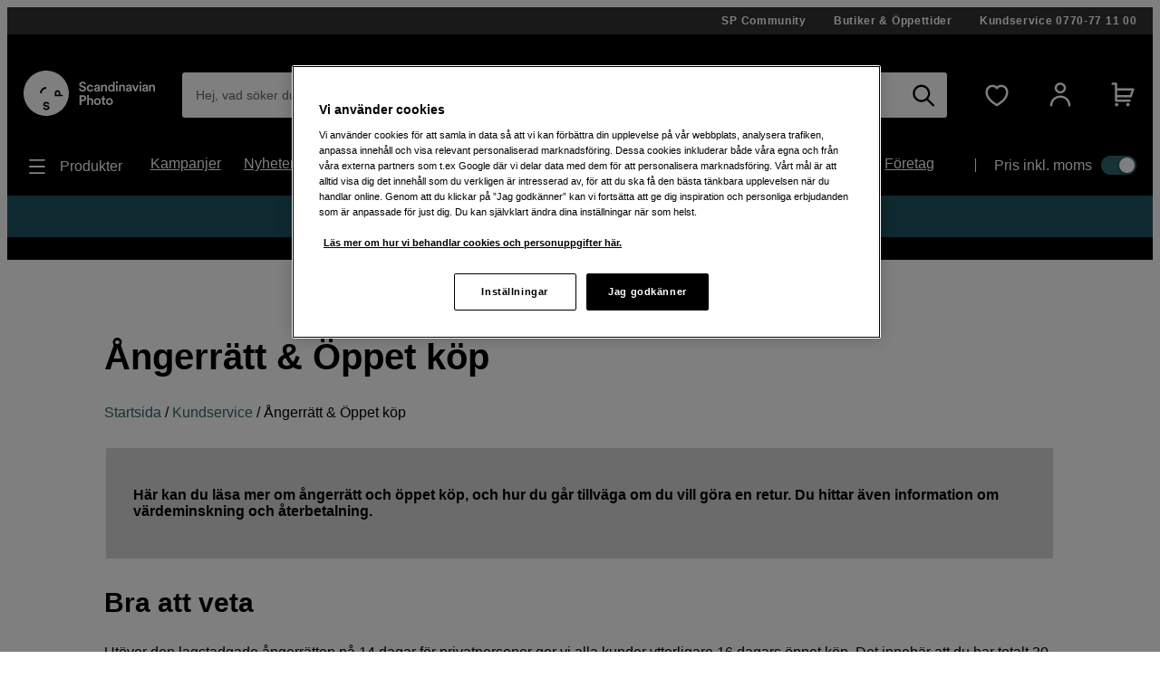

--- FILE ---
content_type: text/html; charset=utf-8
request_url: https://www.scandinavianphoto.se/kundservice/angerratt-och-oppet-kop
body_size: 49967
content:

<!DOCTYPE html>
<html lang="sv">
<head>
    <meta charset="utf-8" />
    <meta name="viewport" content="width=device-width, initial-scale=1.0">
    
    <link rel="stylesheet" type="text/css" href="https://mfpembedcdnweu.azureedge.net/mfpembedcontweu/Embed.css" />
<script src="https://mfpembedcdnweu.azureedge.net/mfpembedcontweu/Embed.js" type="text/javascript"></script>
   
        <script>
            window.gmf = function () {(window._gmf=window._gmf||[]).push(Object.values(arguments));};
            var s = document.createElement("script");
            s.type = "text/javascript";
            s.src = "https://cdn.gamifiera.com/static/gmf/loader.js";
            s.async = true;
            document.head.appendChild(s);
        </script>
  
        <script type="text/javascript">
            !function (a, b, c, d, e, f, g, h) {
            a.RaygunObject = e, a[e] = a[e] || function () {
                (a[e].o = a[e].o || []).push(arguments)
            }, f = b.createElement(c), g = b.getElementsByTagName(c)[0],
                f.async = 1, f.src = d, g.parentNode.insertBefore(f, g), h = a.onerror, a.onerror = function (b, c, d, f, g) {
                    h && h(b, c, d, f, g), g || (g = new Error(b)), a[e].q = a[e].q || [], a[e].q.push({
                        e: g
                    })
                }
            }(window, document, "script", "//cdn.raygun.io/raygun4js/raygun.min.js", "rg4js");
        </script>
        <script type="text/javascript">
    rg4js('apiKey', '2yKQ1WoTiguZRVaUWouA');
    rg4js('enableCrashReporting', true);
    rg4js('setVersion', '2.96.1');
    rg4js('options', {
        ignore3rdPartyErrors: true,
        ignoreAjaxError: true,
        ignoreAjaxAbort: true
    });
        </script>
    <link rel="apple-touch-icon" sizes="180x180" href="/favicons/apple-touch-icon.png">
    <link rel="icon" type="image/png" href="/favicons/favicon-32x32.png" sizes="32x32">
    <link rel="icon" type="image/png" href="/favicons/favicon-16x16.png" sizes="16x16">
    <link rel="manifest" href="/manifest">
    <link rel="mask-icon" href="/favicons/safari-pinned-tab.svg" color="#007e8f">
    <link rel="shortcut icon" href="/favicons/favicon.ico">

    <title>Öppet köp & Ångerrätt ↩️ | Scandinavian Photo</title><!-- ssr chunks:  --><link rel="stylesheet" type="text/css" href="/assets/browser.bundle.01f95efe0eba0da0ea73.css" />
<meta name="description" content="Vill du returnera en produkt du köpt på Scandinavian Photo? Här kan du läsa mer om ångerrätt och öppet köp hos oss på SP." data-dynamic="1" />
<meta name="robots" content="index,follow" data-dynamic="1" />
<meta property="og:type" content="website" data-dynamic="1" />
<meta property="og:title" content="Öppet köp & Ångerrätt ↩️" data-dynamic="1" />
<meta property="og:description" content="Vill du returnera en produkt du köpt på Scandinavian Photo? Här kan du läsa mer om ångerrätt och öppet köp hos oss på SP." data-dynamic="1" />
<meta property="og:url" content="https://www.scandinavianphoto.se/kundservice/angerratt-och-oppet-kop" data-dynamic="1" />

                <script>
                if (!('Promise' in window && Promise.prototype.finally)) {
                    document.write('<' + 'script src="/assets/polyfills.bundle.17a1554fa93f6e9573e9.js" onerror="window.rg4js&&window.rg4js(\'send\', new Error(\'Failed to load: /assets/polyfills.bundle.17a1554fa93f6e9573e9.js\'))"></' + 'script>');
                }
                </script>
                <script>
                window.scopeReady = new Promise(function (res, rej) { window.resolveScopeReady = res; window.rejectScopeReady = rej; });
                </script>
            <script src="/assets/browser.bundle.f29b93baf9dfb6891190.js" async></script>
<script src="/assets/vendor.chunk.0e66ef4845daa9e86ad7.js" async></script>
<link rel="stylesheet" type="text/css" href="/assets/browser.bundle.01f95efe0eba0da0ea73.css" />
<link rel="prefetch" href="/assets/3.chunk.6ea214394ac186a42bc0.js" />
<link rel="prefetch" href="/assets/4.chunk.deed82a2e91cb718aaa1.js" />
<link rel="prefetch" href="/assets/5.chunk.38304e673376b16a9700.js" />
<link rel="prefetch" href="/assets/6.chunk.60697252fd7b55b9f8eb.js" />
<link rel="prefetch" href="/assets/7.chunk.15e94a5d8427b0c7926b.js" />
<link rel="prefetch" href="/assets/8.chunk.16c2d87eee1755329b11.js" />
<link rel="prefetch" href="/assets/9.chunk.c2296bbdf24e856df66d.js" />
<link rel="prefetch" href="/assets/10.chunk.00e4b5f7be6da3915d90.js" />
<link rel="prefetch" href="/assets/11.chunk.32a31bc6b706a8cb5bde.js" />
<link rel="prefetch" href="/assets/12.chunk.50fd8d8784f32f86a488.js" />
<link rel="prefetch" href="/assets/13.chunk.4f8ec729df804f408677.js" />
<link rel="prefetch" href="/assets/14.chunk.0544f7dd90128a8793b7.js" />
<link rel="prefetch" href="/assets/15.chunk.96794a2f08202cc396ea.js" />
<link rel="prefetch" href="/assets/16.chunk.2300f357320d0f3a8b75.js" />
<link rel="prefetch" href="/assets/17.chunk.d12eef2af69cdba5e246.js" />
<link rel="prefetch" href="/assets/18.chunk.60fde27e4736ed082ebb.js" />
<link rel="prefetch" href="/assets/19.chunk.6baa4f6a8aca030fa95d.js" />
<link rel="prefetch" href="/assets/20.chunk.fa84a6384114dadf28ec.js" />
<link rel="prefetch" href="/assets/21.chunk.a6a80533ff356718e8bf.js" />
<link rel="prefetch" href="/assets/22.chunk.91239cd1a69c100e1576.js" />
<link rel="prefetch" href="/assets/23.chunk.04c047570ea4ebcce0ad.js" />
<link rel="prefetch" href="/assets/24.chunk.a950ea495f5a949331fb.js" />
<link rel="prefetch" href="/assets/25.chunk.b4d090aeeebb4fd7f9b6.js" />
<link rel="prefetch" href="/assets/26.chunk.6a2f9f7226d006f3e5bd.js" />
<link rel="prefetch" href="/assets/27.chunk.04734d975ad2d4e6e2f2.js" />
<link rel="prefetch" href="/assets/28.chunk.766cae380d9766813f0b.js" />
<link rel="prefetch" href="/assets/29.chunk.64c11329cdf8cc39a529.js" />
<link rel="prefetch" href="/assets/30.chunk.da01b0c323291f5d8720.js" />
<link rel="prefetch" href="/assets/31.chunk.728647ad7f85c2bcd8c8.js" />
<link rel="prefetch" href="/assets/32.chunk.8830adc5e1a49c6c526d.js" />
<link rel="prefetch" href="/assets/33.chunk.f86a2ed305ed03fdfb43.js" />
<link rel="prefetch" href="/assets/34.chunk.2521285fdf1ddeb53536.js" />
<link rel="prefetch" href="/assets/35.chunk.69c4be28e15b9d288c9a.js" />
<link rel="prefetch" href="/assets/36.chunk.8323a65cdc17a5c5c2c0.js" />
<link rel="prefetch" href="/assets/37.chunk.39eea00e15137a366abe.js" />
<link rel="prefetch" href="/assets/38.chunk.e1f6d28c7fe464ac925f.js" />
<link rel="prefetch" href="/assets/39.chunk.a81d92642000f4dc1371.js" />
<link rel="prefetch" href="/assets/40.chunk.de238ede08b2f60e0bad.js" />
<link rel="prefetch" href="/assets/41.chunk.f5575d99ba00a10160c8.js" />
<link rel="prefetch" href="/assets/42.chunk.d526dae60159fedee1a4.js" />
<link rel="prefetch" href="/assets/43.chunk.3980f041f501c6398d6d.js" />
<link rel="prefetch" href="/assets/44.chunk.b1a205c759fe4aa0a443.js" />
<link rel="prefetch" href="/assets/45.chunk.5f54fbd4651c8a347929.js" />
<link rel="prefetch" href="/assets/46.chunk.f19d1d8e524906bc4e59.js" />
<link rel="prefetch" href="/assets/47.chunk.59643a86dc14f3e6a6d4.js" />
<link rel="prefetch" href="/assets/48.chunk.4fdfac556c9ae6d911ba.js" />
<link rel="prefetch" href="/assets/49.chunk.0e4dac921fc14c98d43b.js" />
<link rel="prefetch" href="/assets/50.chunk.f9b95607db9b6bee5bc8.js" />
<link rel="prefetch" href="/assets/51.chunk.dd66d1e297b119274836.js" />
<link rel="prefetch" href="/assets/52.chunk.96a5c53bd8472ed5b0fc.js" />
<link rel="prefetch" href="/assets/53.chunk.e2c924a3997f41096fa4.js" />
<link rel="prefetch" href="/assets/54.chunk.3104fad75b5b4cbd1dd9.js" />
<link rel="prefetch" href="/assets/55.chunk.6715ce5780abe4545d1d.js" />
<link rel="prefetch" href="/assets/56.chunk.9227e6bcf802a317a2e4.js" />
<link rel="prefetch" href="/assets/57.chunk.cd198adc615ba7cc32e9.js" />
<link rel="prefetch" href="/assets/58.chunk.5a17c0bcfcf649ebb3ca.js" />
<link rel="prefetch" href="/assets/59.chunk.d764c768ee0aba53f3fb.js" />
<link rel="prefetch" href="/assets/60.chunk.354d52ef14f71930f529.js" />
<link rel="prefetch" href="/assets/61.chunk.2deafb22e58183f6eb6e.js" />
<link rel="prefetch" href="/assets/62.chunk.33ba84d32a6c896fabad.js" />
<link rel="prefetch" href="/assets/63.chunk.a33c14835db5535afdf3.js" />
<link rel="prefetch" href="/assets/64.chunk.c8e4040e6b23281326e4.js" />
<link rel="prefetch" href="/assets/65.chunk.bf571e12f6984bf2172e.js" />
<link rel="prefetch" href="/assets/66.chunk.d7c98f82eb645ff5e573.js" />
<link rel="prefetch" href="/assets/67.chunk.7f8581b6893fa5c2b824.js" />
<link rel="prefetch" href="/assets/68.chunk.3ee8d9a37703cf8c3c3a.js" />
<link rel="prefetch" href="/assets/69.chunk.047e73261f5d129255e1.js" />
<link rel="prefetch" href="/assets/0.chunk.f795f0362b8371426016.js" />
<link rel="prefetch" href="/assets/1.chunk.fcd60a5ddd608b8c3c0f.js" />
<link rel="prefetch" href="/assets/2.chunk.626fdb682ad50480a577.js" />
<link rel="prefetch" href="/assets/3.chunk.8f904eb1a612aae0055f.js" />
<link rel="prefetch" href="/assets/4.chunk.9967e302a5f02e0cd438.js" />
<link rel="prefetch" href="/assets/5.chunk.b961bde58ead4704ce65.js" />
<link rel="prefetch" href="/assets/6.chunk.1c8313e4122357222cbd.js" />
<link rel="prefetch" href="/assets/7.chunk.e2f88f2285a5c16dfdb6.js" />
<link rel="prefetch" href="/assets/8.chunk.dafa4aeeeab1ab2f2e98.js" />
<link rel="prefetch" href="/assets/9.chunk.626710d6215a1ad152ad.js" />
<link rel="prefetch" href="/assets/10.chunk.bc5b9615320fdbcea0b1.js" />
<link rel="prefetch" href="/assets/11.chunk.87ccf586866205c99bcf.js" />
<link rel="prefetch" href="/assets/12.chunk.9a14a66feb06e658ffb1.js" />
<link rel="prefetch" href="/assets/13.chunk.a9a78c44dda9effdb364.js" />
<link rel="prefetch" href="/assets/14.chunk.594b938229130f24cada.js" />
<link rel="prefetch" href="/assets/17.chunk.71b904e7f6ae69f22e92.js" />
<link rel="prefetch" href="/assets/18.chunk.466a02cc3fa005bce4ab.js" />
<link rel="prefetch" href="/assets/19.chunk.c8f149036a2aa3943f5f.js" />
<link rel="prefetch" href="/assets/20.chunk.709196f3a8e7db9acf15.js" />
<link rel="prefetch" href="/assets/21.chunk.95e2fa594b1b9c5bd570.js" />
<link rel="prefetch" href="/assets/22.chunk.e1c765c2c3e0c55bd1bc.js" />
<link rel="prefetch" href="/assets/23.chunk.0614d7a90082914c08f3.js" />
<link rel="prefetch" href="/assets/24.chunk.52be10ab48693c39c0bf.js" />
<link rel="prefetch" href="/assets/25.chunk.5da400723aa7ec3291fd.js" />
<link rel="prefetch" href="/assets/26.chunk.6faf0b5d2041d5dc9005.js" />
<link rel="prefetch" href="/assets/27.chunk.e47454af27261ffef5fe.js" />
<link rel="prefetch" href="/assets/28.chunk.4e9ed4e26b3526e8f40b.js" />
<link rel="prefetch" href="/assets/29.chunk.0daf73af65674e287806.js" />
<link rel="prefetch" href="/assets/30.chunk.69f605a21857468f3a4f.js" />
<link rel="prefetch" href="/assets/31.chunk.2c3f8acf690c9adab4a8.js" />
<link rel="prefetch" href="/assets/32.chunk.819cef8eab5f2bfa19dd.js" />
<link rel="prefetch" href="/assets/33.chunk.e546ad33c2b4b702b67f.js" />
<link rel="prefetch" href="/assets/34.chunk.a59342c1598c378161b9.js" />
<link rel="prefetch" href="/assets/35.chunk.ce23fca26e5e915b8f09.js" />
<link rel="prefetch" href="/assets/36.chunk.ad8e666c49de36cf382e.js" />
<link rel="prefetch" href="/assets/37.chunk.4f13a620ebaa66514966.js" />
<link rel="prefetch" href="/assets/38.chunk.b4b2050dfa98b5c7814e.js" />
<link rel="prefetch" href="/assets/39.chunk.c0ff75f446e5687d0968.js" />
<link rel="prefetch" href="/assets/40.chunk.fdc4ad4052492343a230.js" />
<link rel="prefetch" href="/assets/41.chunk.e8fd348c233bd6d18fb0.js" />
<link rel="prefetch" href="/assets/42.chunk.1233570d7fe75b0e5a1a.js" />
<link rel="prefetch" href="/assets/43.chunk.b20cc1e6bd6a64deffb1.js" />
<link rel="prefetch" href="/assets/44.chunk.78d5e0ed52da12095d1a.js" />
<link rel="prefetch" href="/assets/45.chunk.95820b7ddab734cd550b.js" />
<link rel="prefetch" href="/assets/46.chunk.3502323c958b31eb6465.js" />
<link rel="prefetch" href="/assets/47.chunk.442ed3edda2098181705.js" />
<link rel="prefetch" href="/assets/48.chunk.f6c4350fc7af53cd6a33.js" />
<link rel="prefetch" href="/assets/49.chunk.5fd64cd0199acf15b29e.js" />
<link rel="prefetch" href="/assets/50.chunk.ac354d38e47cbe519e5a.js" />
<link rel="prefetch" href="/assets/51.chunk.d752e706db73e439697b.js" />
<link rel="prefetch" href="/assets/52.chunk.e0d5c1efe42d49dbe9b4.js" />
<link rel="prefetch" href="/assets/53.chunk.9f018272dcb5815872ad.js" />
<link rel="prefetch" href="/assets/54.chunk.d67cde4a70260b821a5d.js" />
<link rel="prefetch" href="/assets/55.chunk.15be933fc946496df39f.js" />
<link rel="prefetch" href="/assets/56.chunk.8826d2afb57c53dd5672.js" />
<link rel="prefetch" href="/assets/57.chunk.f8b48675c2858699a271.js" />
<link rel="prefetch" href="/assets/58.chunk.0a9814004e4c1a2b8ce8.js" />
<link rel="prefetch" href="/assets/59.chunk.cfe2ab6a7b88925e34ee.js" />
<link rel="prefetch" href="/assets/60.chunk.d309148bccc207719fa3.js" />
<link rel="prefetch" href="/assets/61.chunk.15edd9daea6347bb2a5b.js" />
<link rel="prefetch" href="/assets/62.chunk.a06698dc101e24211cc6.js" />
<link rel="prefetch" href="/assets/63.chunk.e547e03747885c2dd995.js" />
<link rel="prefetch" href="/assets/64.chunk.ff34b146028fb63300fe.js" />
<link rel="prefetch" href="/assets/65.chunk.137b6010955a6ccaa7cd.js" />
<link rel="prefetch" href="/assets/66.chunk.a9cd1f0962c9dd4029ad.js" />
<link rel="prefetch" href="/assets/67.chunk.71ae22fd121368e8057d.js" />
<link rel="prefetch" href="/assets/68.chunk.12a381f5466ae9dee0d9.js" />
<link rel="prefetch" href="/assets/69.chunk.0a876091089aae79cb8f.js" />
<link rel="prefetch" href="/assets/70.chunk.bc796efddbde5c3d06da.js" />
<link rel="prefetch" href="/assets/71.chunk.dffd148d174687b21804.js" />
<link rel="prefetch" href="/assets/72.chunk.0b2449fa5cf606f15324.js" />
<link rel="prefetch" href="/assets/73.chunk.e1dff92f4db783ac3c1b.js" />
<link rel="prefetch" href="/assets/74.chunk.ff231c4d58e3f0f365c8.js" />
<link rel="prefetch" href="/assets/75.chunk.d4d54aa8cc1cf8b9731d.js" />
<link rel="prefetch" href="/assets/76.chunk.2986413934bdccdd2ced.js" />
<link rel="prefetch" href="/assets/77.chunk.5133aa645e951503652a.js" />
<link rel="prefetch" href="/assets/78.chunk.f54f388b51da390c5f15.js" />
<link rel="prefetch" href="/assets/79.chunk.4f506be913032f3df19f.js" />
<link rel="prefetch" href="/assets/80.chunk.8131a167c654926c7d3c.js" />
<link rel="prefetch" href="/assets/81.chunk.b87fe57745c417bb56a4.js" />
<link rel="prefetch" href="/assets/82.chunk.e7d3d84af0ee46532d73.js" />
<link rel="prefetch" href="/assets/83.chunk.d461b1813ddd149c0b50.js" />
<link rel="prefetch" href="/assets/84.chunk.3a05ad76b16d93896229.js" />
<link rel="prefetch" href="/assets/85.chunk.7a9ea128bd1cf4a48337.js" />
<link rel="prefetch" href="/assets/86.chunk.a3fd6c3017a1f1d74687.js" />


    <style data-glitz>@font-face {src:url("/assets/gorditaregular.541878872583e25e6ad8149f3967f8ed.woff2") format("woff2"),url("/assets/gorditaregular.152883ab2ae3e1d26e5f620ae500b74c.woff") format("woff");font-weight:normal;font-display:swap;font-family:a}@font-face {src:url("/assets/gorditabold.7f0096838970b90857088ac6e5299908.woff2") format("woff2"),url("/assets/gorditabold.f8f5b4c691f7f674bdf4ac5d398f96a9.woff") format("woff");font-weight:bold;font-display:swap;font-family:b}@font-face {src:url("/assets/gorditamedium.ea44b6d054dfb71a72eb1d35072b8437.woff2") format("woff2"),url("/assets/gorditamedium.9c48b3d9849f9b4ecb09a090546c788a.woff") format("woff");font-weight:500;font-display:swap;font-family:c}.a{font-family:a,helvetica,arial,sans-serif}.b{min-height:100vh}.c{display:-webkit-box;display:-moz-box;display:-ms-flexbox;display:-webkit-flex;display:flex}.d{flex-direction:column;-webkit-box-orient:vertical;-webkit-box-direction:normal}.e{color:white}.f{background-color:#000000}.g{-webkit-font-smoothing:antialiased}.h{padding-left:0}.i{padding-right:0}.j{padding-top:0}.k{padding-bottom:0}.l{z-index:3}.m{position:-webkit-sticky;position:sticky}.n{top:-200px}.o{right:0}.p{left:0}.q{transform-origin:top}.r{height:-webkit-fit-content;height:-moz-fit-content;height:fit-content}.s{background-color:#333333}.t{position:relative}.u{z-index:4}.v{margin-left:auto}.w{margin-right:auto}.x{max-width:calc(100vw - 14px * 2)}.y{width:1340px}.a5{align-items:center;-webkit-box-align:center}.a6{justify-content:flex-end;-webkit-box-pack:end}.a7{padding-top:7px}.a8{padding-bottom:7px}.a9{font-family:b,helvetica,arial,sans-serif}.aa{font-weight:bold}.ab{text-decoration:none}.ac{letter-spacing:0.7px}.ae{text-align:center}.af{font-size:12px}.ag{line-height:16px}.ah{margin-left:30px}.al{order:0}.an{padding-top:40px}.ao{padding-bottom:20px}.ap{display:block}.aq{color:inherit}.ar{text-decoration:inherit}.aw{height:50px}.ax{width:100%}.az{border-radius:3px}.b3{display:inline-block}.b4{max-width:100%}.b5{cursor:-webkit-text;cursor:text}.b6{font-size:14px}.b7{margin-bottom:0}.b8{color:#333333}.b9{flex-grow:1;-webkit-box-flex:1}.ba{background-color:#ffffff}.bb{border-radius:0}.bc{border-bottom-left-radius:3px !important}.bd{border-top-left-radius:3px !important}.be{position:absolute}.bf{top:0}.bg{pointer-events:none}.bh{transform-origin:left top}.bi{opacity:0.75}.bj{transition-property:color, padding, transform, opacity;-webkit-transition-property:color, padding, transform, opacity;-moz-transition-property:color, padding, transform, opacity}.bk{transition-duration:200ms}.bl{transition-timing-function:ease-in-out}.bm{overflow:hidden}.bn{white-space:nowrap}.bo{text-overflow:ellipsis}.bp{line-height:50px}.bt{padding-left:15px}.bu{padding-right:15px}.bx{text-align:inherit}.by{margin-left:0}.bz{margin-right:0}.c0{margin-top:0}.c1{border-left-width:0}.c2{border-right-width:0}.c3{border-top-width:0}.c4{border-bottom-width:0}.c5{line-height:inherit}.c6{background-color:transparent}.c7{font-family:inherit}.c8{font-size:inherit}.c9{font-style:inherit}.ca{font-variant:inherit}.cb{font-weight:inherit}.cc{cursor:inherit}.cg{-moz-appearance:textfield}.ch{padding-top:15px}.ci{padding-bottom:15px}.cj{outline-width:0px}.ck{outline-style:none}.cn{-webkit-user-select:none;-moz-user-select:none;-ms-user-select:none;user-select:none}.co{cursor:pointer}.cv{transition-property:all;-webkit-transition-property:all;-moz-transition-property:all}.cw{transition-timing-function:ease-out}.cx{text-transform:inherit}.cy{padding-left:14px}.cz{padding-right:14px}.d0{border-top-left-radius:21.5px}.d1{border-bottom-left-radius:21.5px}.d2{border-radius:0px !important}.d3{border-bottom-right-radius:3px !important}.d4{border-top-right-radius:3px !important}.d5{margin-left:-1px}.d6{background-color:white}.d7{color:black}.d8{transition-duration:0ms}.dc{height:50px !important}.dd{justify-content:center;-webkit-box-pack:center}.de{opacity:1}.df{transform:scale(1)}.dg{transition-property:opacity, transform;-webkit-transition-property:opacity, transform;-moz-transition-property:opacity, transform}.dh{display:-webkit-inline-box;display:-moz-inline-box;display:-ms-inline-flexbox;display:-webkit-inline-flex;display:inline-flex}.di{width:1em}.dj{height:1em}.dk{font-size:25px}.dl{margin-left:10px}.dm{margin-right:15px}.dn{min-width:30px}.do{background-color:transparent;background-color:initial}.du{font-size:20px}.dv{width:auto}.dw{height:49px}.dx{border-top-left-radius:100%}.dy{border-top-right-radius:100%}.dz{border-bottom-left-radius:100%}.e0{border-bottom-right-radius:100%}.e1{font-size:1.5em}.e3{margin-left:15px}.e5{min-block-size:22px}.e6{0-border-top-left-radius:100%}.e7{0-border-top-right-radius:100%}.e8{0-border-bottom-left-radius:100%}.e9{0-border-bottom-right-radius:100%}.ea{0-min-width:49}.eb{0-padding-left:0}.ec{0-padding-right:0}.ed{0-text-align:center}.ee{min-width:49px}.ef{width:1560px}.eg{justify-content:space-between;-webkit-box-pack:justify}.eh{font-family:c,helvetica,arial,sans-serif}.ei{font-weight:500}.ej{padding-top:10px}.ek{padding-bottom:10px}.el{height:24px}.em{margin-top:10px}.en{margin-bottom:10px}.ep{margin-right:10px}.eq{font-size:18px}.er{list-style:none}.es{flex-wrap:wrap;-webkit-box-lines:multiple}.et{font-size:16px}.eu{line-height:24px}.ev{margin-right:25px}.ey{min-width:-webkit-max-content;min-width:-moz-max-content;min-width:max-content}.ez{padding-right:20px}.f0{padding-left:0px}.f1{margin-top:20px}.f2{margin-bottom:20px}.f3{height:25%}.f4{width:1px}.f5{height:auto}.f6{padding-left:20px}.f7{padding-top:20px}.f8{padding-right:0px}.fa{width:35px}.fb{height:21px}.fc{background-color:#30676b}.fd{border-radius:32px}.fe{padding-left:2px}.ff{padding-right:2px}.fg{height:1px}.fh{margin-right:-1px}.fi{margin-top:-1px}.fj{margin-bottom:-1px}.fk{-webkit-clip-path:inset(100%);clip-path:inset(100%)}.fl{clip:rect(0 0 0 0)}.fm{border-radius:50%}.fn{box-shadow:-1px 2px 4px 0px rgba(0, 0, 0, 0.3)}.fo{transition-property:left;-webkit-transition-property:left;-moz-transition-property:left}.fp{width:16.842105263157894px}.fq{height:16.842105263157894px}.fr{left:calc(100% - 16.842105263157894px)}.fs{height:100vh}.ft{max-width:97%}.fu{position:fixed}.fv{flex-direction:row-reverse;-webkit-box-orient:horizontal;-webkit-box-direction:reverse}.fw{z-index:6}.fx{right:100%}.fy{border-right-color:#dfdfdf}.fz{border-right-style:solid}.g0{border-right-width:1px}.g2{order:3}.g3{margin-top:28px}.g4{margin-bottom:28px}.g5{padding-top:28px}.g6{padding-bottom:28px}.g7{border-left-width:5px}.g8{border-left-style:solid}.g9{border-right-width:5px}.ga{border-top-width:5px}.gb{border-top-style:solid}.gc{border-bottom-width:5px}.gd{border-bottom-style:solid}.ge{color:#e24e4a}.gf{border-left-color:#e24e4a}.gg{border-right-color:#e24e4a}.gh{border-top-color:#e24e4a}.gi{border-bottom-color:#e24e4a}.gj{padding-top:14px}.gk{padding-bottom:14px}.gl{margin-bottom:14px}.hg{line-height:1.25}.hh{font-size:30px}.hj{color:#30676b}.hm{padding-left:7px}.hn{padding-right:7px}.id{-webkit-column-span:all;column-span:all}.ik{background-color:black}.il{transition-property:opacity;-webkit-transition-property:opacity;-moz-transition-property:opacity}.im{transition-duration:300ms}.in{transition-timing-function:ease-in}.io{opacity:0}.ip{object-fit:fill}.iq{object-position:center}.ir{padding-top:5%}.is{padding-right:5%}.it{padding-bottom:5%}.iu{padding-left:5%}.iv{color:#ffffff}.iw{font-size:22px}.iz{font-weight:normal}.j2{padding-left:28px}.j3{padding-right:28px}.j4{border-top-left-radius:24.5px}.j5{border-top-right-radius:24.5px}.j6{border-bottom-left-radius:24.5px}.j7{border-bottom-right-radius:24.5px}.jb{margin-top:14px}.ji{color:#000000}.jj{background-color:#9c9c9c}.jk{overflow-x:hidden}.jl{margin-left:calc(-8px / 2)}.jm{margin-right:calc(-8px / 2)}.jn{margin-bottom:-8px}.kg{margin-left:calc(8 / 2)}.kh{margin-right:calc(8 / 2)}.ki{margin-bottom:8px}.kj{width:calc(100% - 8px)}.kk{min-width:unset}.lf{margin-left:3px}.lg{margin-right:3px}.lh{margin-top:3px}.li{margin-bottom:3px}.ll{order:4}.lm{padding-top:42px}.ln{padding-bottom:42px}.ls{flex-direction:row;-webkit-box-orient:horizontal;-webkit-box-direction:normal}.lt{border-left-color:#e5e5e5}.lu{border-left-width:1px}.lv{margin-left:42px}.lw{padding-left:42px}.mf{margin-top:-14px}.mg{margin-left:-7px}.mh{height:43px}.mi{border-left-width:thin}.mj{border-left-color:#d8d8d8}.mk{border-right-width:thin}.ml{border-right-color:#d8d8d8}.mm{border-top-width:thin}.mn{border-top-color:#d8d8d8}.mo{border-bottom-width:thin}.mp{border-bottom-color:#d8d8d8}.mt{margin-left:9.333333333333334px}.mu{margin-right:9.333333333333334px}.mv{font-size:1.3em}.mw{min-width:43px}.mx{font-size:1.1em}.my{flex-shrink:0}.mz{font-size:60px}.n0{color:#9c9c9c}.n1{margin-top:7px}.n8{color:#b4dcdf}.n9{margin-bottom:7px}.nh{-webkit-filter:drop-shadow(0 5px 4px rgba(0, 0, 0, .1)) drop-shadow(0 5px 7px rgba(0, 0, 0, .05));filter:drop-shadow(0 5px 4px rgba(0, 0, 0, .1)) drop-shadow(0 5px 7px rgba(0, 0, 0, .05))}.ni{align-items:flex-start;-webkit-box-align:start}.nr{outline-width:0}.ns{text-transform:uppercase}.nt{padding-left:10.5px}.nu{padding-right:10.5px}.o1{width:1180px}.o2{flex-wrap:nowrap;-webkit-box-lines:nowrap}.o3{margin-left:14px}.o4{margin-right:14px}.oh{flex-basis:auto}.oi{margin-right:6px}.oj{width:32px}.ok{vertical-align:middle}.ol{order:1}.om{background-color:#1D5560}.on{z-index:16777270}.ai:first-child{margin-left:0px}.e4:first-child{margin-left:0}.g1:first-child{border-right-width:0}.m9:first-child{border-left-width:0}.ma:first-child{border-top-width:0}.mb:first-child{border-bottom-width:0}.mc:first-child{padding-left:0}.md:first-child{margin-top:0}.me:first-child{padding-top:0}.nj:first-child{border-top-left-radius:100vw}.nk:first-child{border-bottom-left-radius:100vw}.nl:first-child{padding-left:21px}.nm:first-child{padding-right:21px}.nv:first-child{height:49px}.nw:first-child{border-top-left-radius:24.5px}.nx:first-child{border-bottom-left-radius:24.5px}.aj:hover{color:white}.ak:hover{text-decoration:underline}.as:hover{color:inherit}.at:hover{text-decoration:inherit}.da:hover{text-decoration:none}.db:hover{background-color:#4ba9af}.dp:hover{background-color:transparent;background-color:initial}.e2:hover{color:#4ba9af}.eo:hover{cursor:pointer}.hk:hover{color:black}.j8:hover{background-color:#333333}.mq:hover{background-color:#e5e5e5}.ng:hover{color:#d8d8d8}.au:focus{color:inherit}.av:focus{text-decoration:inherit}.cp:focus{outline-width:0}.cq:focus{text-decoration:none}.b0:has(:focus-visible){outline-color:-webkit-focus-ring-color;outline-color:auto}.b1:has(:focus-visible){outline-width:2px}.b2:has(:focus-visible){outline-style:auto}.f9:has(:focus-visible){outline-offset:2px}.cd::-webkit-outer-spin-button{-webkit-appearance:none}.ce::-webkit-inner-spin-button{-webkit-appearance:none}.cf::-webkit-search-cancel-button{-webkit-appearance:none}.cr:focus-visible{outline-offset:1px}.cs:focus-visible{outline-color:-webkit-focus-ring-color;outline-color:auto}.ct:focus-visible{outline-width:2px}.cu:focus-visible{outline-style:auto}.dq:focus-visible{color:inherit}.dr:focus-visible{background-color:transparent;background-color:initial}.ew:focus-visible{text-decoration:none}.ex:focus-visible{color:#4ba9af}.j9:focus-visible{color:white}.ja:focus-visible{background-color:#333333}.mr:focus-visible{color:black}.ms:focus-visible{background-color:#e5e5e5}.ds:disabled{opacity:0.5}.dt:disabled{cursor:default}.hl:nth-child(even){background-color:#e5e5e5}.ie:link{color:inherit}.if:link{text-decoration:inherit}.ig:visited{color:inherit}.ih:visited{text-decoration:inherit}.ii:active{color:inherit}.ij:active{text-decoration:inherit}.nn:last-child{border-top-right-radius:100vw}.no:last-child{border-bottom-right-radius:100vw}.np:last-child{padding-left:21px}.nq:last-child{padding-right:21px}.ny:last-child{height:49px}.nz:last-child{border-top-right-radius:24.5px}.o0:last-child{border-bottom-right-radius:24.5px}</style><style data-glitz media="print">.am{display:none}</style><style data-glitz media="(max-width: 768px)">.ay{width:100%}</style><style data-glitz media="(max-width: 992px)">.bq{height:40px}.br{color:#000000}.bs{line-height:40px}</style><style data-glitz media="(max-width: 1180px)">.bv{padding-left:10px}.bw{padding-right:10px}.cl{padding-top:8px}.cm{padding-bottom:8px}.d9{line-height:0}</style><style data-glitz media="(min-width: 320px)">.z{max-width:calc(100vw - 16.333px * 2)}.gm{padding-left:16.333px}.gn{padding-right:16.333px}.go{padding-top:16.333px}.gp{padding-bottom:16.333px}.gq{margin-bottom:16.333px}.ho{padding-left:8.167px}.hp{padding-right:8.167px}.hq{padding-top:8.167px}.hr{padding-bottom:8.167px}.jc{margin-top:16.333px}.jo{margin-left:calc(-8px / 2)}.jp{margin-right:calc(-8px / 2)}.jq{margin-bottom:-8px}.kl{margin-left:calc(8px / 2)}.km{margin-right:calc(8px / 2)}.kn{margin-bottom:8px}.ko{width:calc(50% - 8px)}.kp{min-width:unset}.lo{padding-top:44.333px}.lp{padding-bottom:44.333px}.lx{margin-left:44.333px}.ly{padding-left:44.333px}.n2{margin-top:8.167px}.na{margin-bottom:8.167px}.o5{margin-left:16.333px}.o6{margin-right:16.333px}</style><style data-glitz media="(min-width: 480px)">.a0{max-width:calc(100vw - 18.667px * 2)}.gr{padding-left:18.667px}.gs{padding-right:18.667px}.gt{padding-top:18.667px}.gu{padding-bottom:18.667px}.gv{margin-bottom:18.667px}.hs{padding-left:9.333px}.ht{padding-right:9.333px}.hu{padding-top:9.333px}.hv{padding-bottom:9.333px}.jd{margin-top:18.667px}.jr{margin-left:calc(-16px / 2)}.js{margin-right:calc(-16px / 2)}.jt{margin-bottom:-16px}.ju{flex-wrap:wrap;-webkit-box-lines:multiple}.jv{overflow:hidden}.kq{margin-left:calc(16px / 2)}.kr{margin-right:calc(16px / 2)}.ks{margin-bottom:16px}.kt{width:calc(25% - 16px)}.ku{min-width:unset}.lq{padding-top:46.667px}.lr{padding-bottom:46.667px}.lz{margin-left:46.667px}.m0{padding-left:46.667px}.n3{margin-top:9.333px}.nb{margin-bottom:9.333px}.o7{margin-left:18.667px}.o8{margin-right:18.667px}</style><style data-glitz media="(min-width: 768px)">.a1{max-width:calc(100vw - 21px * 2)}.gw{padding-left:98px}.gx{padding-right:98px}.gy{padding-top:49px}.gz{padding-bottom:49px}.h0{margin-bottom:21px}.hw{padding-left:10.5px}.hx{padding-right:10.5px}.hy{padding-top:10.5px}.hz{padding-bottom:10.5px}.ix{font-size:30px}.j0{font-size:13px}.je{margin-top:21px}.jw{margin-left:calc(-16px / 2)}.jx{margin-right:calc(-16px / 2)}.jy{margin-bottom:-16px}.jz{flex-wrap:wrap;-webkit-box-lines:multiple}.k0{overflow:hidden}.kv{margin-left:calc(16px / 2)}.kw{margin-right:calc(16px / 2)}.kx{margin-bottom:16px}.ky{width:calc(25% - 16px)}.kz{min-width:unset}.lj{font-size:11px}.m1{margin-left:49px}.m2{padding-left:49px}.n4{margin-top:10.5px}.nc{margin-bottom:10.5px}.o9{margin-left:21px}.oa{margin-right:21px}</style><style data-glitz media="(min-width: 992px)">.a2{max-width:calc(100vw - 23.333px * 2)}.h1{padding-left:102.666px}.h2{padding-right:102.666px}.h3{padding-top:51.333px}.h4{padding-bottom:51.333px}.h5{margin-bottom:23.333px}.hi{font-size:40px}.i0{padding-left:11.667px}.i1{padding-right:11.667px}.i2{padding-top:11.667px}.i3{padding-bottom:11.667px}.ic{font-size:30px}.iy{font-size:45px}.j1{font-size:20px}.jf{margin-top:23.333px}.k1{margin-left:calc(-16px / 2)}.k2{margin-right:calc(-16px / 2)}.k3{margin-bottom:-16px}.k4{flex-wrap:wrap;-webkit-box-lines:multiple}.k5{overflow:hidden}.l0{margin-left:calc(16px / 2)}.l1{margin-right:calc(16px / 2)}.l2{margin-bottom:16px}.l3{width:calc(12.5% - 16px)}.l4{min-width:unset}.lk{font-size:16px}.m3{margin-left:51.333px}.m4{padding-left:51.333px}.n5{margin-top:11.667px}.nd{margin-bottom:11.667px}.ob{margin-left:23.333px}.oc{margin-right:23.333px}</style><style data-glitz media="(min-width: 1180px)">.a3{max-width:calc(100vw - 25.667px * 2)}.h6{padding-left:107.334px}.h7{padding-right:107.334px}.h8{padding-top:53.667px}.h9{padding-bottom:53.667px}.ha{margin-bottom:25.667px}.i4{padding-left:12.833px}.i5{padding-right:12.833px}.i6{padding-top:12.833px}.i7{padding-bottom:12.833px}.jg{margin-top:25.667px}.k6{margin-left:calc(-16px / 2)}.k7{margin-right:calc(-16px / 2)}.k8{margin-bottom:-16px}.k9{flex-wrap:wrap;-webkit-box-lines:multiple}.ka{overflow:hidden}.l5{margin-left:calc(16px / 2)}.l6{margin-right:calc(16px / 2)}.l7{margin-bottom:16px}.l8{width:calc(12.5% - 16px)}.l9{min-width:unset}.m5{margin-left:53.667px}.m6{padding-left:53.667px}.n6{margin-top:12.833px}.ne{margin-bottom:12.833px}.od{margin-left:25.667px}.oe{margin-right:25.667px}</style><style data-glitz media="(min-width: 1340px)">.a4{max-width:calc(100vw - 28px * 2)}.hb{padding-left:112px}.hc{padding-right:112px}.hd{padding-top:56px}.he{padding-bottom:56px}.hf{margin-bottom:28px}.i8{padding-left:14px}.i9{padding-right:14px}.ia{padding-top:14px}.ib{padding-bottom:14px}.jh{margin-top:28px}.kb{margin-left:calc(-16px / 2)}.kc{margin-right:calc(-16px / 2)}.kd{margin-bottom:-16px}.ke{flex-wrap:wrap;-webkit-box-lines:multiple}.kf{overflow:hidden}.la{margin-left:calc(16px / 2)}.lb{margin-right:calc(16px / 2)}.lc{margin-bottom:16px}.ld{width:calc(12.5% - 16px)}.le{min-width:unset}.m7{margin-left:56px}.m8{padding-left:56px}.n7{margin-top:14px}.nf{margin-bottom:14px}.of{margin-left:28px}.og{margin-right:28px}</style>
    <script>
        (function (i, s, o, g, r, a, m) {
            i['VoyadoAnalyticsObject'] = r;
            i[r] = i[r] || function () {
                (i[r].q = i[r].q || []).push(arguments)
            },
                i[r].l = 1 * new Date();
            a = s.createElement(o),
                m = s.getElementsByTagName(o)[0];
            a.async = 1;
            a.src = g;
            m.parentNode.insertBefore(a, m)
        })(window, document, 'script', 'https://assets.voyado.com/jsfiles/analytics_0.1.6.min.js', 'voyado'); /*Here you set script depending on the environment (staging/production)*/
        voyado("setTenant", "sp"); /*This is where you define the tenant*/
</script>
<!-- Google Tag Manager -->
<script>
(function(w,d,s,l,i){
  w[l]=w[l]||[];
  w[l].push({'gtm.start': new Date().getTime(), event:'gtm.js'});
  var f=d.getElementsByTagName(s)[0],
      j=d.createElement(s),
      dl=l!='dataLayer'?'&l='+l:'';
  j.async=true;
  j.src='https://www.googletagmanager.com/gtm.js?id='+i+dl;
  f.parentNode.insertBefore(j,f);
})(window,document,'script','dataLayer','GTM-MFF55PQ');
</script>
<!-- End Google Tag Manager --><script type="text/javascript">var appInsights=window.appInsights||function(config){function t(config){i[config]=function(){var t=arguments;i.queue.push(function(){i[config].apply(i,t)})}}var i={config:config},u=document,e=window,o="script",s="AuthenticatedUserContext",h="start",c="stop",l="Track",a=l+"Event",v=l+"Page",r,f;setTimeout(function(){var t=u.createElement(o);t.src=config.url||"https://js.monitor.azure.com/scripts/a/ai.0.js";u.getElementsByTagName(o)[0].parentNode.appendChild(t)});try{i.cookie=u.cookie}catch(y){}for(i.queue=[],r=["Event","Exception","Metric","PageView","Trace","Dependency"];r.length;)t("track"+r.pop());return t("set"+s),t("clear"+s),t(h+a),t(c+a),t(h+v),t(c+v),t("flush"),config.disableExceptionTracking||(r="onerror",t("_"+r),f=e[r],e[r]=function(config,t,u,e,o){var s=f&&f(config,t,u,e,o);return s!==!0&&i["_"+r](config,t,u,e,o),s}),i}({instrumentationKey:"de605f47-6768-45d8-a7c1-d9c61558833e",sdkExtension:"a"});window.appInsights=appInsights;appInsights.queue&&appInsights.queue.length===0&&appInsights.trackPageView();</script></head>
<body>
<!-- Google Tag Manager (noscript) -->
<noscript><iframe src="https://www.googletagmanager.com/ns.html?id=GTM-MFF55PQ"
height="0" width="0" style="display:none;visibility:hidden"></iframe></noscript>
<!-- End Google Tag Manager (noscript) -->    <script>
  (function (w, s, l, n) {
    if (
      typeof w.webkit === 'object' &&
      typeof w.webkit.messageHandlers === 'object' &&
      typeof w.webkit.messageHandlers.POS === 'object'
    ) {
      w[n] = true;
      var s = document.createElement(s);
      s.src = l;
      document.body.appendChild(s);
    } else {
      w[n] = false;
    }
  })(window, 'script', '/ClientResources/Products/POSConnector.js', 'pos');
</script>
    <!-- Brain Tag for www.scandinavianphoto.se v2.0-->
<!-- Please paste it as close to the opening <head> tag as possible on the page -->
<script>
(function(w,d,s,l,i,f,j){f=d.getElementsByTagName(s)[0];
  j=d.createElement(s);w['DEPObject']=l;w[l+'Data']=w[l+'Data']||[];
  w[l]=w[l]||function(){w[l].q.push(arguments)};w[l].q=w[l+'Data'];j.async=1;
  j.src='//cdn.dep-x.com/t.js?id='+i; f.parentNode.insertBefore(j,f);
})(window,document,'script','brain','DEP-YA1RZOL0ADKX');
</script>
<!-- End Brain Tag -->




    <div id="container"><div class="a b c d e f g"><div class="h i j k l m n o p q r"><div class="sg-top-container-header e s t u" role="navigation"><div class="v w x y z a0 a1 a2 a3 a4 c a5 a6 a7 a8 a9 aa"><a class="e ab ac ae af ag ah ai aj ak" data-scope-link="true" href="/community">SP Community</a><a class="e ab ac ae af ag ah ai aj ak" data-scope-link="true" href="/butik">Butiker &amp; Öppettider</a><a class="e ab ac ae af ag ah ai aj ak" data-scope-link="true" href="/kundservice">Kundservice<!-- --> <!-- -->0770-77 11 00</a></div></div><div class="sg-header t al am"><div class="sg-main-header e f"><div class="v w x y z a0 a1 a2 a3 a4"><div class="t c a5 an ao"><a aria-label="Scandinavian photo" class="ap aq ar as at au av" data-scope-link="true" href="/"><svg class="aw" viewBox="0 0 3751 1292"><path fill="currentColor" d="M612.5.6c-2.2.2-10.7.8-19 1.4-107 7.9-216.2 46-307.6 107.6C100.1 234.8-8.3 448 1 670.2 4.9 764 25.5 846.6 65.4 928.5c46 94.4 111.7 173.6 196.1 236.6 130.9 97.5 294 141.2 459 122.8 130.3-14.5 254-69.5 354-157.4 15.6-13.7 48.7-47.4 62.9-64 121.8-142.3 175.4-328.3 148.5-515-19.1-132.6-81.2-258.6-174.9-354.9C997.1 79.6 850.3 11.8 687.2 1 673.5.1 622.8-.1 612.5.6zM646 493.5V520h-5.9c-21 0-48.9 9.9-68.3 24.2-30 22.1-47.8 54.5-51.3 93.5l-.7 7.3h-52.1l.7-9.8c3-44.6 20.7-83.3 52.6-115.2 14.5-14.5 26.6-23.4 44-32.4 24.2-12.5 49.1-19 78.3-20.5l2.7-.1v26.5zm338.5 67c16.7 2.9 30.2 10 40.7 21.4 7.6 8.2 12.7 17.5 16.4 29.6 2.8 8.9 2.8 9.2 3.2 42.7l.3 33.8h72.9v45H893.9l.3-56.3c.5-63.8.2-61.3 8.9-79.5 4.1-8.4 6.2-11.5 12.2-17.5 16.9-16.9 42.1-23.9 69.2-19.2zm-322 333.6c39.1 4.8 64.6 26.6 71.9 61.5l1.4 6.4h-45.5l-2.1-4.9c-5.9-14.3-20.6-22.1-41.8-22.1-12 0-18.5 1.3-26.4 5.2-11.5 5.8-16.7 17.8-12.3 27.9 3.3 7.4 9.8 10.1 44.3 17.9 35 7.9 54.5 15.3 67.1 25.3 11.3 9 17.6 22.5 18.6 39.7 2 34.9-18.6 60.8-56.3 70.6-18.1 4.7-44.1 4.5-63.2-.7-33.7-9-55.8-32.6-62.1-66.3l-.8-4.6h45.4l1.3 4.6c1.7 5.9 8 15.4 12.5 18.8 9.7 7.5 21.1 10 41.3 9.4 16.1-.6 22.9-2.6 29.9-9.1 7.3-6.7 9.2-18.4 4.3-26.4-3.6-6.1-12.6-9.4-44-16.3-28-6.3-39.9-9.9-51.7-15.6-26.2-12.9-37.7-36.8-31.7-66.2 5.8-28.4 31-49.3 65.8-54.7 10.4-1.7 22.7-1.8 34.1-.4z"></path><path fill="currentColor" d="M957.3 606.4c-9.4 3.1-15.3 9-18.7 18.9-1.3 4-1.6 9.6-1.6 33.7v29h66.2l-.4-28.8c-.5-31.8-1-34.7-7.3-43.4-5.2-7.1-12.3-10.2-24.5-10.5-6-.2-11 .2-13.7 1.1zm1698.2-295.5c-7.9 2-16.1 8.5-19.8 15.6-2.9 5.7-3.6 18-1.2 24.2 2.4 6.2 8.8 13.1 15 15.9 7.7 3.7 18.2 3.4 26.3-.7 6.5-3.2 11-8 13.9-14.6 2.5-5.7 2.3-17.5-.4-23.4-2.6-5.9-9.2-12.5-14.8-15-4.9-2.2-14.5-3.2-19-2zm672.3.4c-18.2 5.2-26.9 25.5-18.1 42.6 3.3 6.4 10.3 12.3 17 14.1 6.8 2 18.2.8 23.6-2.3 4.9-2.9 9.8-8 12.3-13 2.6-4.8 3-16.3 1-22.5-4.7-14.1-21.4-22.9-35.8-18.9zm-1657.2 3.8c-38 5.5-68 30.9-76.7 64.8-2.4 9.4-2.5 26.3-.3 36.4 5.8 25.7 25.1 45.7 53.4 55 4.1 1.4 18.4 4.8 31.8 7.6 13.4 2.8 26.8 6 29.9 7.1 16.9 5.9 26.7 18.4 26.8 34 0 13.8-7.4 24.6-21.2 31.2-16.5 7.8-40.4 7.3-58.3-1.4-9.3-4.5-19.9-15.3-24.5-24.9-3.4-7.2-6.5-17.4-6.5-21.2 0-1.1-.5-1.7-1.2-1.5-.7.3-10.7 3.1-22.1 6.4l-20.9 5.8.7 5.5c2.1 17.1 12.4 37 26.1 50.5 19.4 19.2 45.1 28.6 78.5 28.6 24.8 0 43.6-4.9 60.3-15.7 17.5-11.3 29.5-27.6 34.8-47.1 2.9-10.8 2.9-29.6 0-40.5-5.7-21-19.7-37.4-41.2-48.2-11.5-5.8-18.4-7.8-46.5-13.6-25.8-5.3-32.1-7-37.5-10.2-5.5-3.2-10.9-8.8-13.8-14.2-2.4-4.4-2.7-6.1-2.7-14.5 0-8.9.2-9.9 3.4-15.8 12.3-22.6 44.2-29.9 71.1-16.2 9.8 5 20.1 18.6 23.1 30.4.9 3.6 1.5 4.5 2.8 4.2 6-1.8 40.6-12.8 40.8-13 .9-.8-3.7-13.9-7.7-22.1-13.3-27.2-38.1-43.5-72.5-47.5-10.4-1.1-21.5-1.1-29.9.1zm882.4 54.1v55.2l-2.8-3.8c-9.5-12.7-27.5-19.9-50.2-20-26.4-.1-46.1 8.2-63.7 26.7-19.9 21.2-29.6 51.5-26.5 82.9 3.8 37.2 21 64.6 49.9 79.1 20 10.2 50.1 11.5 69.1 3.1 7.7-3.4 16.8-10.1 21.2-15.6l3.8-4.9.6 5.6c.3 3 .9 8 1.2 11l.5 5.5h44.1l-.7-3.3c-.4-1.7-1-64.7-1.2-140l-.4-136.7H2553v55.2zm-35.5 73.3c16.9 4.4 29.7 18.7 34.6 38.5 1.9 7.8 1.7 27.8-.4 36.2-5.1 20.8-19.4 35.9-37.5 39.7-21.7 4.5-42.1-5.7-52.1-26.1-12.6-25.9-8.1-59.4 10.4-77.2 11.1-10.6 29.4-15.1 45-11.1zm-632-41.8c-10.1 2.2-18.7 4.8-24.2 7.3-27.3 12.4-46.9 37.7-53.4 69.1-3 14.6-2.3 36.9 1.5 50.9 9.2 33.2 33.3 57.8 66.1 67.6 12.1 3.6 33.5 4.5 47 1.9 28.2-5.3 50.5-22.3 62.4-47.5 6.5-13.9 8.1-11.7-14.6-19.9-10.9-3.9-20.1-7.1-20.4-7.1-.4 0-1 1.2-1.4 2.7-.3 1.6-2 5.2-3.7 8.1-14.1 24.8-47.9 31.2-71.8 13.7-13.9-10.3-21.3-27.1-21.3-48.5 0-18.2 5.1-32 15.7-42.5 10.2-10 21.1-14.5 35.6-14.5 20.1 0 35.9 10.9 42.6 29.5.9 2.7 1.8 5.1 1.9 5.2 0 .1 9.1-3.1 20-7.1l20-7.3-.2-3.2c0-1.8-2.4-8-5.3-13.7-11.2-22.6-31.9-38.2-57.4-43.5-8.6-1.8-33.2-2.5-39.1-1.2zm191.5.8c-29.5 6.3-51 25.3-57.5 51-2.4 9.6-3.7 8.7 17.3 13.4 10.3 2.4 19.7 4.5 20.8 4.8 1.9.4 2.2-.1 2.8-3.9 1.6-10.5 9.5-21.2 19.1-25.7 15.1-7.2 37.1-4.1 46.3 6.4 8.4 9.5 8.8 22.8.8 28-1.4 1-13.8 3.3-31.7 6.1-16.2 2.4-32.8 5.4-36.9 6.5-11.3 3.1-20.5 8.3-28.6 16.4-8 7.9-11.7 14.6-13.9 25-6.2 29.3 9.4 56 38.7 66.2 10.6 3.7 30.9 4.4 42.5 1.5 14.5-3.7 27.2-11.3 34.5-20.7l3.6-4.5.6 7.7c.4 4.3 1 9.3 1.3 11l.5 3.3h21.5c20 0 21.4-.1 20.9-1.8-1.7-5.4-2.6-33.7-2.6-80.6 0-60-.2-61.4-7.1-75.6-7.9-15.9-21.4-26.6-41.4-32.6-8-2.4-10.9-2.7-27-3-12.7-.2-19.9.1-24.5 1.1zm55.5 115.7c-.4 5.1-1.3 12-2.2 15.3-4.9 19.5-20.1 30.5-42.4 30.5-13 0-21.3-4.3-25.5-13.4-6.5-13.9.4-28.3 15.9-33.1 5.2-1.7 45.3-8.1 51.6-8.4l3.3-.1-.7 9.2zm166-115.8c-15.6 3.6-28.4 11.6-36.7 23l-2.8 3.9V405h-45v189h46v-57.3c0-61.9.3-65.4 5.5-75.6 7.2-14.3 23.5-22 40.3-19.2 12.5 2.2 20.3 7.5 25.3 17.4 4.8 9.3 4.9 10.6 4.9 74.4V594h46.1l-.4-67.8c-.3-59.8-.5-68.5-2-74.2-3.8-14.3-8.5-23.5-16.6-32.3-12-13-25.4-18.6-46.1-19.3-8.4-.2-14.5.1-18.5 1zm512 .2c-14.3 3.1-29.3 12.7-37.3 23.9l-2.1 3-.1-11.8V405h-44v189h44.9l.3-59.3c.4-57 .4-59.4 2.5-65.4 4.3-12.9 11.7-21.4 22.2-25.4 7.9-3.1 21.2-3.1 29.5.1 11.6 4.4 19.2 14.7 21.5 29 .7 4 1.1 28.5 1.1 63.7V594h45.1l-.3-69.3c-.4-68.7-.4-69.3-2.7-76.7-9.5-31.2-32.5-48.2-64.8-47.9-4.8 0-11.9.7-15.8 1.5zm174.5-.1c-24.2 5.2-43.2 18.9-52.5 38-4.7 9.4-8 22.5-5.7 22.5.4 0 9.7 2 20.6 4.5 10.9 2.5 20 4.4 20.1 4.3.1-.2.7-2.9 1.4-6 3.3-15.2 16.4-26 33.3-27.4 21.5-1.8 37.7 9.3 38.1 26.1.1 5.7-1.6 9.4-5.7 12-1.4 1-13.8 3.3-31.7 6.1-16.2 2.4-32.8 5.4-36.9 6.5-11.3 3.1-20.5 8.3-28.6 16.4-8 7.9-11.7 14.6-13.9 25-6.2 29.3 9.4 56 38.7 66.2 10.6 3.7 30.9 4.4 42.5 1.5 14.5-3.7 27.2-11.3 34.5-20.7l3.6-4.6.6 7.3c.4 4 .9 9 1.2 11l.6 3.8h43l-.6-2.5c-1.8-7-2.6-31.9-2.6-80 0-59.8-.2-61.3-7.1-75.5-7.9-15.9-21.4-26.6-41.4-32.6-8-2.4-10.9-2.7-27-3-12.7-.2-19.9.1-24.5 1.1zm55.6 116c-1.9 25.7-11.2 38.8-31.3 44-7.4 1.9-19.8 1.9-25.4 0-12.3-4.4-18.5-16.7-14.8-29.9 1.5-5.3 8.3-11.9 15.1-14.4 4.8-1.8 46.7-8.8 54.2-9.1l2.9-.1-.7 9.5zM3454 400.7c-24.8 4.2-46.2 19-56.1 38.8-4.3 8.7-7.6 22.5-5.3 22.5.3 0 9.4 2 20.1 4.5 10.8 2.5 19.8 4.3 20 4.1.2-.1 1-3 1.9-6.2 3-11.6 10.6-20.3 21.3-24.6 4.6-1.8 7.5-2.2 16.1-2.2 12.9.1 20.1 2.5 26.5 8.8 9.4 9.4 10 24.7 1.3 29.2-1.9 1-16.2 3.7-34.3 6.5-35.4 5.4-43.9 7.9-55.4 16-15 10.5-22.1 24.7-22.1 43.9 0 15.8 5 28 16 39 12.2 12.2 27.5 18 47.4 18 21.6-.1 36.4-5.7 49.7-18.9l7.6-7.6.6 9.8c.4 5.4.9 10.2 1.2 10.7.4.6 9.2 1 21.7 1h21l-.7-3.8c-.3-2-1-33.4-1.4-69.7-.9-72.5-.7-70.8-7.3-84-9.1-18.4-25-29.8-48.3-34.6-6.7-1.4-12.9-1.8-24-1.8-8.2.1-16.1.4-17.5.6zm52 115c-.1 25.6-11.5 41.5-33.1 46.3-7.5 1.7-21.3.9-25.9-1.4-10.4-5.4-15.3-15.5-12.9-26.6 1.6-7.3 8.9-14.8 16.9-17.3 5.2-1.6 46.3-8.4 52.3-8.6l2.7-.1v7.7zm161.5-114.3c-15.6 3.6-28.4 11.6-36.7 23l-2.8 3.9V405h-45v189h46v-57.8c0-62.4.2-64.7 5.5-75.3 7.2-14.1 23.5-21.8 40.3-19 12.5 2.2 20.3 7.5 25.3 17.4 4.8 9.3 4.9 10.6 4.9 74.4V594h46.1l-.4-67.8c-.3-59.8-.5-68.5-2-74.2-3.8-14.3-8.5-23.5-16.6-32.3-12-13-25.4-18.6-46.1-19.3-8.4-.2-14.5.1-18.5 1zM2640 499.5V594h45V405h-45v94.5zm455.4-92.3c.3 1.3 17.4 43.7 38 94.3l37.5 92 22.8.2 22.8.3 36.2-92.8c20-51 36.6-93.5 36.9-94.5.6-1.6-1-1.7-23.4-1.7h-24l-3.4 9.2c-1.9 5.1-12.6 34.8-23.8 66-11.3 31.1-20.8 56.3-21.2 56-.3-.4-11.2-29.3-24.1-64.2-13-34.9-23.9-64.3-24.2-65.3-.7-1.6-2.8-1.7-25.7-1.7h-25l.6 2.2zm217.6 92.3V594h45V405h-45v94.5zM1817 839v140h44.9l.3-60.3c.3-59.6.4-60.3 2.6-66.2 5.6-15 14.9-23 29.6-25.5 17.8-3.2 34.6 5.4 40.8 20.9 2.3 5.6 2.3 5.6 2.6 68.3l.3 62.8h46l-.3-68.3c-.4-67.4-.4-68.3-2.6-76.1-9.7-33.7-34.4-51.1-70.2-49.3-17.9.9-33 6.6-43.8 16.5l-5.2 4.8V699h-45v140zm-217 3v137h48V872h31.9c34.4 0 42.2-.8 56-5.5 25.6-8.7 44-28.7 50.7-55.2 3.2-12.7 3.4-31.7.4-44.2-6.4-26.6-24.4-46.8-50-56.2-15.4-5.6-19.9-5.9-81.1-5.9H1600v137zm109.8-93.5c17.4 4.1 28.6 16.4 31.1 33.8 2.5 17.9-4.9 34-19.6 41.9-9.1 5-15.1 5.8-45.5 5.8H1648v-83h27.8c20.9 0 29.2.4 34 1.5zm546 3.2c-.4 20.8-1.2 23.9-7.1 30.1-5.6 5.9-10 7.5-21.4 8l-10.3.4V831h34.9l.3 53.7c.3 48.6.6 54.3 2.2 59.3 6.4 19.6 20.1 31.7 40 35.5 11.9 2.3 27.9 1.6 38.8-1.7l3.8-1.1v-37.6l-10.7.6c-12.3.6-17.6-.4-22.4-4.4-6.4-5.4-6.4-4.9-6.7-57.1l-.3-47.2h39.1v-41h-39v-57h-40.8l-.4 18.7zM2087 786.5c-39.8 8.9-67 37-74.6 77.1-2.4 13.2-1.5 37.6 1.9 49.9 4.8 17 12.2 30.2 23.5 41.8 12.2 12.5 27.4 21.5 43.7 25.8 11.3 3 33.8 3.7 45.8 1.5 43.2-8.2 72.5-40.4 77.8-85.7 5.9-51.2-22.8-96.2-69.6-109-10.5-2.8-38.4-3.7-48.5-1.4zm33.3 41c18.9 4.9 31.9 18.4 37.4 38.6 2.3 8.7 2.3 28-.1 36.9-4.2 15.6-14.6 29-26.8 34.9-8.2 3.9-13.5 5-22.9 5.1-23.7.1-42.8-15.8-49.6-41-2.3-8.8-2.3-27.1.1-36 5.2-19.2 19-33.6 36.7-38.4 7.1-1.9 18.1-2 25.2-.1zm309.7-41.1c-39.1 8.3-66.9 36.9-74.5 76.9-2.1 11.3-2 32.9.4 44.2 8 38.7 35.7 66.8 73.6 74.6 12.1 2.5 30.9 2.5 43 0 30.5-6.3 53.4-24.5 66.7-52.7 12.5-26.8 12.6-62.1.3-89.8-11-24.8-33.9-44.2-61-51.7-10.2-2.8-38.2-3.6-48.5-1.5zm33.5 41.1c18.2 4.8 31.8 18.8 37.1 38.5 2.3 8.6 2.3 27 0 36.4-6 24.7-25.4 40.6-49.6 40.6-19.6 0-36.5-10.8-45-28.5-4.4-9.4-5.7-14.1-6.6-25-1.2-15.5 2.9-31.5 11.1-43 11.6-16.3 33.4-24.1 53-19z"></path></svg></a><div class="c a5 ax ah"><div class="sg-search-container t ay ax"><div><form action="/sok" class="t az"><div class="c"><label class="b0 b1 b2 t b3 b4 b5 b6 b7 b8 b9 h i j k ba bb bc bd aw"><span class="c a5 be bf bg bh bi aw h i b6 bj bk bl bm bn bo bp bq br bs"><span class="b6 bt bu bv bw">Hej, vad söker du efter?</span></span><input type="search" name="q" autoComplete="off" value="" class="bx b3 ax by bz c0 b7 c1 c2 c3 c4 c5 aq c6 c7 c8 c9 ca cb cc cd ce cf cg bt bu ch ci cj ck bv bw cl cm"/></label><button aria-label="Sök" type="submit" class="bm c7 c9 ca cb c1 c2 c3 c4 cn ab bx co cp cq cr cs ct cu cv cw cx a7 a8 cy cz af d0 d1 t d2 d3 d4 d5 d6 d7 cj ck d8 d9 da aj db dc"><span class="c dd bm bn bo de df dg bk cw"><span class="dh di dj dk"><svg width="1em" height="1em" fill="currentColor" class="ap" viewBox="0 0 22 21"><path d="M3.472 14.428a8.434 8.434 0 0011.153.692l5.585 5.585a1.05 1.05 0 001.485-1.485l-5.585-5.585A8.444 8.444 0 003.472 2.479a8.447 8.447 0 000 11.949zM4.957 3.967a6.347 6.347 0 11-1.86 4.489 6.302 6.302 0 011.86-4.491v.002z" fill="currentColor"></path></svg></span></span></button></div></form></div></div><div class="c ah a5"><div class="dl dm c dd dn"><button title="Du har inga favoriter" class="sp-favorite-btn t bm c7 c9 ca cb c1 c2 c3 c4 cn ab co cp cq cv bk cw cx j k c dd a5 aq do da as dp cr cs ct cu dq dr ds dt du dv dw dx dy dz e0 dn h i ae" type="button"><span class="dh di dj e1 e e2"><svg width="1em" height="1em" fill="currentColor" class="ap" viewBox="0 0 30 29"><path d="M25.625 5.761A7.264 7.264 0 0020 3.125a7.188 7.188 0 00-5 1.819 7.187 7.187 0 00-5-1.82 7.264 7.264 0 00-5.625 2.637c-1.192 1.445-2.438 4.061-1.612 8.325 1.319 6.809 11.208 12.396 11.625 12.625a1.25 1.25 0 001.218 0c.42-.234 10.309-5.821 11.625-12.625.831-4.264-.415-6.88-1.607-8.325zm-.843 7.85c-.933 4.814-7.71 9.291-9.783 10.564-2.92-1.763-8.927-6.188-9.776-10.564-.641-3.307.237-5.229 1.087-6.259A4.774 4.774 0 0110 5.625a4.367 4.367 0 013.893 1.836 1.256 1.256 0 002.2.014A4.36 4.36 0 0120 5.625a4.774 4.774 0 013.698 1.727c.848 1.03 1.725 2.952 1.084 6.26z" fill="currentColor"></path></svg></span></button></div><div class="e3 dm c dd dn e4"><div class="e5 c dd"><button aria-label="Mitt konto" type="button" class="t bm c7 c9 ca cb c1 c2 c3 c4 cn ab co cp cq cv bk cw cx j k c dd a5 aq do da as dp cr cs ct cu dq dr ds dt e6 e7 e8 e9 ea eb ec ed dx dy dz e0 ee h i ae dv dw du by"><span class="dh di dj e1 e e2"><svg width="1em" height="1em" fill="currentColor" class="ap" viewBox="0 0 30 30"><path fill="currentColor" d="M15 13.182c1.236 0 2.445-.35 3.472-1.006A6.035 6.035 0 0020.774 9.5c.473-1.09.597-2.29.356-3.447a5.887 5.887 0 00-1.71-3.055 6.347 6.347 0 00-3.2-1.632 6.527 6.527 0 00-3.612.34A6.197 6.197 0 009.803 3.9 5.775 5.775 0 008.75 7.216c.002 1.582.661 3.098 1.833 4.216A6.411 6.411 0 0015 13.182zm0-9.546c.742 0 1.467.21 2.083.604a3.62 3.62 0 011.382 1.606c.283.654.358 1.374.213 2.068a3.532 3.532 0 01-1.026 1.833 3.81 3.81 0 01-1.92.98 3.917 3.917 0 01-2.167-.204 3.718 3.718 0 01-1.683-1.318 3.465 3.465 0 01-.632-1.99 3.5 3.5 0 011.098-2.53A3.843 3.843 0 0115 3.636zM3.75 26.306c0-2.847 1.185-5.579 3.295-7.593 2.11-2.013 4.971-3.145 7.955-3.145s5.845 1.132 7.955 3.146c2.11 2.013 3.295 4.745 3.295 7.593 0 .316-.132.62-.366.844A1.28 1.28 0 0125 27.5a1.28 1.28 0 01-.884-.35 1.166 1.166 0 01-.366-.843c0-2.215-.922-4.34-2.563-5.906-1.64-1.567-3.866-2.447-6.187-2.447-2.32 0-4.546.88-6.187 2.447-1.641 1.566-2.563 3.69-2.563 5.906 0 .316-.132.62-.366.844A1.28 1.28 0 015 27.5a1.28 1.28 0 01-.884-.35 1.166 1.166 0 01-.366-.843z"></path></svg></span></button></div></div><div class="d e3 c dd dn"><button title="Empty cart" class="sp-cart-btn t bm c7 c9 ca cb cn ab bx co cp cq cv bk cw cx h i j k c dd a5 aq do da as dp cr cs ct cu dq dr ds dt c1 c2 c3 c4 dw dv du" type="button"><span class="dh di dj e1 e"><svg width="1em" height="1em" fill="currentColor" class="ap" viewBox="0 0 30 30"><path fill="currentColor" d="M23.75 17.5a1.25 1.25 0 001.186-.855l2.5-7.5A1.25 1.25 0 0026.25 7.5H8.75v-5A1.25 1.25 0 007.5 1.25H3.75a1.25 1.25 0 000 2.5h2.5v17.5A1.25 1.25 0 007.5 22.5h15a1.25 1.25 0 000-2.5H8.75v-2.5h15zm-15-7.5h15.766l-1.667 5H8.75v-5zm-.625 13.75a1.875 1.875 0 110 3.75 1.875 1.875 0 010-3.75zm12.5 0a1.875 1.875 0 110 3.75 1.875 1.875 0 010-3.75z"></path></svg></span></button></div></div></div></div><div class="sg-menu-container e f"><div role="navigation" class="v w b4 ef c eg eh ei"><div class="c"><button aria-label="Produkter" tabindex="-1" class="c6 c1 c2 c3 c4 ej ek"><div class="el em en c dd a5 eo e"><span class="dh di dj ep eq"><svg width="1em" height="1em" fill="currentColor" class="ap" viewBox="0 0 18 16"><path fill="currentColor" d="M0 .889A.889.889 0 01.889 0h16a.889.889 0 010 1.778h-16A.889.889 0 010 .888zm.889 8h16a.889.889 0 000-1.778h-16a.889.889 0 100 1.778zm0 7.111h16a.889.889 0 100-1.778h-16a.889.889 0 000 1.778z"></path></svg></span></div></button><ul class="by bz c0 b7 h i er c ej ek es"><li><button class="c a5 et eu c6 c1 c2 c3 c4 ab cp cs ct cu ej ek h ev e">Produkter</button></li><li><a class="ap t e da e2 ew ex et ej ek ev" data-scope-link="true" href="/kampanj">Kampanjer</a></li><li><a class="ap t e da e2 ew ex et ej ek ev" data-scope-link="true" href="/news">Nyheter</a></li><li><a class="ap t e da e2 ew ex et ej ek ev" data-scope-link="true" href="/begagnat">Begagnat</a></li><li><a class="ap t e da e2 ew ex et ej ek ev" data-scope-link="true" href="/brands">Varumärken</a></li><li><a class="ap t e da e2 ew ex et ej ek ev" data-scope-link="true" href="/kunskap">Kunskap</a></li><li><a class="ap t e da e2 ew ex et ej ek ev" data-scope-link="true" href="/inspiration">Inspiration</a></li><li><a class="ap t e da e2 ew ex et ej ek ev" data-scope-link="true" href="/event">Event</a></li></ul></div><ul class="by bz c0 b7 h i j k er c ey r"><li><a class="ap t e da e2 ew ex ev j k ez f0 f1 f2 et bn" data-scope-link="true" href="/foretagsforsaljning">Företag</a></li><li class="c a5"><div class="f3 ap f4 f1 f2 d6"></div></li><li><div class="c f5 c6 et a5 c1 c2 c3 c4 e f6 f7 ao f8"><span>Pris inkl. moms</span><label aria-label="Pris inkl. moms" class="c a5 co b7 b0 b1 f9 b2 fa fb fc fd fe ff dl"><input type="checkbox" class="be f4 fg d5 fh fi fj h i j k c1 c2 c3 c4 fk fl bm" checked=""/><div class="t fm fn fo bk cw fp fq fr d6"></div></label></div></li></ul></div></div></div></div></div></div><div class="t ay"><div><div role="navigation" class="c fs ft fu bf fv es a6 fw bg fx"><div style="transform:translateX(-60%)" class="t fw fy fz g0 g1"></div></div></div></div><div id="content-container" class="c b9 g2"><main class="v w b4 ax"><noscript class="g3 g4 g5 g6 g7 g8 g9 fz ga gb gc gd ge gf gg gh gi c a5 dd bf ax cy cz">Det verkar inte som att din webbläsare har JavaScript aktiverat vilket behövs för att använda den här siten</noscript><div class="v w b4 y"><div class="d7 d6 cy cz gj gk gl gm gn go gp gq gr gs gt gu gv gw gx gy gz h0 h1 h2 h3 h4 h5 h6 h7 h8 h9 ha hb hc hd he hf"><section class="v w x ax z a0 a1 a2 a3 a4"><h1 class="hg hh hi g3 g4 d7 a9 aa">Ångerrätt &amp; Öppet köp</h1></section><div><div><div class="v w b4 y gl gq gv h0 h5 ha hf"><div><div class="underlined-links-container"><p class="g3 g4"><a href="/" data-scope-link="true" class="hj ar hk">Startsida</a> / <a title="Fotokungen serviceärenden" href="/kundservice" data-scope-link="true" class="hj ar hk">Kundservice</a> / Ångerrätt &amp; Öppet köp</p>
<table border="0" width="100%">
<tbody>
<tr class="hl">
<td style="background-color:#d8d8d8;padding:15px 30px" class="hm hn a7 a8 ho hp hq hr hs ht hu hv hw hx hy hz i0 i1 i2 i3 i4 i5 i6 i7 i8 i9 ia ib">
<p class="g3 g4"><strong>Här kan du läsa mer om ångerrätt och öppet köp, och hur du går tillväga om du vill göra en retur. Du hittar även information om värdeminskning och återbetalning.</strong></p>
</td>
</tr>
</tbody>
</table></div><style>
          .underlined-links-container p &gt; a,
          .underlined-links-container div:not(:has([class*=&quot;sp-product-card&quot;])):not(:has([class*=&quot;card&quot;])):not(:has([class*=&quot;Card&quot;])) a {
            text-decoration: underline;
          }
        </style></div></div></div><div><div class="v w b4 y gl gq gv h0 h5 ha hf"><div><div class="underlined-links-container"><h2 class="hg du ic g3 g4 d7 a9 aa id">Bra att veta</h2>
<p class="g3 g4">Utöver den lagstadgade ångerrätten på 14 dagar för privatpersoner ger vi alla kunder ytterligare 16 dagars öppet köp. Det innebär att du har totalt 30 dagar på dig att returnera ditt köp om inget annat har avtalats – både online, via telefon och i butik, oavsett om du handlar som privatperson eller företagskund.</p>

<h2 class="hg du ic g3 g4 d7 a9 aa id">Ångerrätt</h2>
<p class="g3 g4">Som privatperson har du enligt Distans- och Hemförsäljningslagen (SFS 2005:59), under vissa förutsättningar, rätt att ångra ditt köp inom 14 dagar från den dag du tog emot produkten. Du har rätt att undersöka produkten för att se vad den har för egenskaper och funktioner, men vid en retur ska produkten vara komplett och i ett oförändrat skick. Om du inte är försiktig och använder eller hanterar produkten på ett sätt som inte är nödvändigt för att undersöka den, kan du bli skyldig att ersätta oss för produktens värdeminskning.</p>
<h2 class="hg du ic g3 g4 d7 a9 aa id">Öppet köp</h2>
<p class="g3 g4">Öppet köp innebär att vi på SP har valt att ge alla våra kunder, både du som privatperson och företagskund, rätt att ångra ditt köp inom 30 dagar från att du har tagit emot din produkt. Vid retur ska produkten vara komplett och i ett oförändrat skick.</p>
<p class="g3 g4">För företagskunder gör vi ett värdeminskningsavdrag om produktens originalförpackning är bruten.</p>
<h2 class="hg du ic g3 g4 d7 a9 aa id">Så här fungerar returer hos SP</h2>
<p class="g3 g4">Om du vill returnera din produkt behöver du <a style="text-decoration:underline" title="registrera ett returärende online" href="/kundservice/angerratt-och-oppet-kop/skapa-returarende" data-scope-link="true" class="hj ar hk">registrera ett returärende online</a>. Du kan också ta med din produkt och ditt kvitto till någon av våra butiker, så hjälper vi dig på plats.</p>
<div class=" sp-banner-skapareturarende v w b4 y"><a class="ax ap aq ar ie if ig ih as at au av ii ij" data-scope-link="true" href="/kundservice/angerratt-och-oppet-kop/skapa-returarende"><div class="e t c dd a5 d ax ik"><img alt="Anmäl ditt returärende till oss på SP här" class="ax il im in io ip iq"/><div class="be ir is it iu iv bf p"><h3 class="aq c0 b7 a9 aa iw ix iy">Skapa returärende</h3><h4 class="iz c0 b7 b6 j0 j1">Påbörja ditt returärende här</h4><button type="button" class="t bm c9 ca c1 c2 c3 c4 cn ab bx co cp cq cv bk cw cx gj gk j2 j3 dw j4 j5 j6 j7 da aj j8 cr cs ct cu j9 ja jb jc jd je jf jg jh ba ji b6 eh ei">Skapa</button></div></div></a></div>
<h3 class="hg du g3 g4 d7 a9 aa">Skicka din produkt till oss</h3>
<p class="g3 g4">När du har registrerat ditt ärende (via länken ovan) får du instruktioner om hur du gör för att skicka produkten som du vill returnera. Du kommer att få en QR-kod och ett ärendenummer, och därefter måste du skicka din produkt eller lämna in den i någon av våra butiker inom 14 dagar. Vi tar inte emot paket via post utan att du har varit i kontakt med oss.</p>
<p class="g3 g4">Det är viktigt att du paketerar din produkt noggrant innan du skickar den till oss. Använd ett yttre emballage och stötdämpande packmaterial inuti. Du får inte klistra på exempelvis färgad tejp på produktens originalförpackning. Det är ditt ansvar att paketet klarar stötar, vibrationer och tryck, så att produkten inte tar skada vid frakten. <span style="text-decoration:underline"><a href="https://www.postnord.se/skicka-forsandelser/forberedelser/paketeringstips" target="_blank" rel="noopener" data-scope-link="true" class="hj ar hk">Här kan du läsa PostNords tips om hur du packar på bästa sätt.</a></span></p>
<p class="g3 g4">Fraktkostnaden för en retur är minst 69 kronor. När du registrerar din retur får du information om vilken kostnad som gäller för just dig.</p>
<h3 class="hg du g3 g4 d7 a9 aa">Produkter utan ångerrätt och öppet köp</h3>
<p class="g3 g4">Vissa produkter är undantagna från ångerrätt och öppet köp. Det gäller produkter med förseglad ljud- eller bildupptagning eller ett förseglat datorprogram, där du som kund har brutit originalförpackningen. Det gäller också produkter med en försegling som på grund av hälso- eller hygienskäl inte är lämpliga att returnera vid bruten originalförpackning, som exempelvis in ear-hörlurar.</p>
<p class="g3 g4">Undantaget för öppet köp gäller även när du har brutit originalförpackningen på presentkort, produkter med lagringsenheter som exempelvis hårddiskar, minneskort, datorer och mobiltelefoner, samt förbrukningsprodukter som exempelvis bläckpatroner, batterier, fotopapper, framkallning, rengöring. Det gäller också produkter med abonnemang samt digitala licenser.</p>
<p class="g3 g4">För dig som företagskund gäller inte öppet köp när du har köpt en produkt utanför vårt ordinarie sortiment, som vi har beställt från leverantör till dig.</p>
<h3 class="hg du g3 g4 d7 a9 aa">Vad innebär komplett och oförändrat skick?</h3>
<p class="g3 g4">För att en retur ska bli godkänd måste produkten vara komplett och i ett oförändrat skick.</p>
<p class="g3 g4">Att en produkt är komplett innebär att allt som följde med vid leveransen ska finnas kvar. Produktens originalförpackning är en del av produkten och är oftast specialtillverkad, och därför måste den följa med i din retur. Du måste även skicka med alla tillbehör som exempelvis påsar, ståltrådar, gummiband och annat som följde med i produktens originalförpackning.</p>
<p class="g3 g4">Att en produkt är i ett oförändrat skick innebär att den är oskadd och att du har hanterat både produkten, originalförpackningen och tillbehören försiktigt. Du får inte heller ha använt produkten mer än nödvändigt för att ta reda på dess egenskaper och funktioner.</p>
<h2 class="hg du ic g3 g4 d7 a9 aa id">Eventuell värdeminskning</h2>
<h3 class="hg du g3 g4 d7 a9 aa">För dig som privatperson</h3>
<p class="g3 g4">När du vill returnera en produkt och utnyttja ångerrätt eller öppet köp, kommer vi att kontrollera produktens skick innan vi gör din återbetalning. Om vi märker att produkten inte är komplett och inte i ett oförändrat skick, har vi rätt att göra ett värdeminskningsavdrag. Summan på avdraget bestäms genom att vi jämför produktens värde vid returen med det ursprungliga värdet.</p>
<h3 class="hg du g3 g4 d7 a9 aa">För dig som företagskund</h3>
<p class="g3 g4">När du vill returnera en produkt och utnyttja öppet köp, krävs det att produkten är i nyskick och att produktens originalförpackning är obruten, för att du ska få full återbetalning. Om produktens originalförpackning är bruten gör vi ett värdeminskningsavdrag. Summan på avdraget bestäms genom att vi jämför produktens värde vid returen med det ursprungliga värdet.</p>
<h2 class="hg du ic g3 g4 d7 a9 aa id">Återbetalning</h2>
<p class="g3 g4">Om du har gjort en retur kommer vi att göra din återbetalning inom 14 dagar från den dag som du meddelade oss att du vill ångra ditt köp. Vi kommer dock inte att göra återbetalningen innan vi har fått tillbaka produkten och kontrollerat den.</p>
<p class="g3 g4">Du kommer att få din återbetalning med samma betalningsalternativ som du valde vid köpet, om vi inte tillsammans kommer överens om något annat. Om du valde faktura och redan har betalat den, kommer du att få en återbetalning till ditt konto.</p>
<p class="g3 g4">Kostnaden för returfrakten och eventuellt värdeminskningsavdrag kommer att dras av från din återbetalning. Om du valde faktura men inte har betalat den än, kommer kostnaden för returfrakten och eventuellt värdeminskningsavdrag att läggas till på samma faktura.</p>
<hr class="c1 c2 c3 c4 fg jj"/>
<div class="v w b4 y bm"><h2 class="by"><div>Vad behöver du hjälp med?</div></h2><div><div class="c es jk jl jm jn jo jp jq jr js jt ju jv jw jx jy jz k0 k1 k2 k3 k4 k5 k6 k7 k8 k9 ka kb kc kd ke kf"><div class="kg kh ki kj kk kl km kn ko kp kq kr ks kt ku kv kw kx ky kz l0 l1 l2 l3 l4 l5 l6 l7 l8 l9 la lb lc ld le"><div><div><a class="sp-popular-category-bestallning aq ar ie if ig ih as at au av ii ij ap lf lg lh li" data-scope-link="true" href="/kundservice/bestallning"><div class="t bm"><img alt="Beställning" class="ax il im in io ip iq v w"/></div><p class="c0 b7 aq b6 ae lj lk">Beställning</p></a></div></div></div><div class="kg kh ki kj kk kl km kn ko kp kq kr ks kt ku kv kw kx ky kz l0 l1 l2 l3 l4 l5 l6 l7 l8 l9 la lb lc ld le"><div><div><a class="sp-popular-category-betalning aq ar ie if ig ih as at au av ii ij ap lf lg lh li" data-scope-link="true" href="/kundservice/betalning"><div class="t bm"><img alt="Läs om betalningsalternativ hos SP" class="ax il im in io ip iq v w"/></div><p class="c0 b7 aq b6 ae lj lk">Betalning</p></a></div></div></div><div class="kg kh ki kj kk kl km kn ko kp kq kr ks kt ku kv kw kx ky kz l0 l1 l2 l3 l4 l5 l6 l7 l8 l9 la lb lc ld le"><div><div><a class="sp-popular-category-leverans-lagerstatus aq ar ie if ig ih as at au av ii ij ap lf lg lh li" data-scope-link="true" href="/kundservice/leverans"><div class="t bm"><img alt="Leverans" class="ax il im in io ip iq v w"/></div><p class="c0 b7 aq b6 ae lj lk">Leverans &amp; Lagerstatus</p></a></div></div></div><div class="kg kh ki kj kk kl km kn ko kp kq kr ks kt ku kv kw kx ky kz l0 l1 l2 l3 l4 l5 l6 l7 l8 l9 la lb lc ld le"><div><div><a class="sp-popular-category-angerratt-oppetkop aq ar ie if ig ih as at au av ii ij ap lf lg lh li" data-scope-link="true" href="/kundservice/angerratt-och-oppet-kop"><div class="t bm"><img alt="Läs mer om hur du gör en retur på Sp" class="ax il im in io ip iq v w"/></div><p class="c0 b7 aq b6 ae lj lk">Ångerrätt &amp; Öppet köp</p></a></div></div></div><div class="kg kh ki kj kk kl km kn ko kp kq kr ks kt ku kv kw kx ky kz l0 l1 l2 l3 l4 l5 l6 l7 l8 l9 la lb lc ld le"><div><div><a class="sp-popular-category-inbyte-begagnat aq ar ie if ig ih as at au av ii ij ap lf lg lh li" data-scope-link="true" href="/kundservice/byt-in"><div class="t bm"><img alt="Byt in &amp; Begagnat" class="ax il im in io ip iq v w"/></div><p class="c0 b7 aq b6 ae lj lk">Inbyte &amp; Begagnat</p></a></div></div></div><div class="kg kh ki kj kk kl km kn ko kp kq kr ks kt ku kv kw kx ky kz l0 l1 l2 l3 l4 l5 l6 l7 l8 l9 la lb lc ld le"><div><div><a class="sp-popular-category-reklamation-reparation aq ar ie if ig ih as at au av ii ij ap lf lg lh li" data-scope-link="true" href="/kundservice/reklamation-reparation"><div class="t bm"><img alt="Reklamation &amp; Reparation" class="ax il im in io ip iq v w"/></div><p class="c0 b7 aq b6 ae lj lk">Reklamation &amp; Reparation</p></a></div></div></div><div class="kg kh ki kj kk kl km kn ko kp kq kr ks kt ku kv kw kx ky kz l0 l1 l2 l3 l4 l5 l6 l7 l8 l9 la lb lc ld le"><div><div><a class="sp-popular-category-personuppgifter aq ar ie if ig ih as at au av ii ij ap lf lg lh li" data-scope-link="true" href="/kundservice/personuppgifter"><div class="t bm"><img alt="Personuppgifter" class="ax il im in io ip iq v w"/></div><p class="c0 b7 aq b6 ae lj lk">Personuppgifter</p></a></div></div></div><div class="kg kh ki kj kk kl km kn ko kp kq kr ks kt ku kv kw kx ky kz l0 l1 l2 l3 l4 l5 l6 l7 l8 l9 la lb lc ld le"><div><div><a class="sp-popular-category-kopvillkor aq ar ie if ig ih as at au av ii ij ap lf lg lh li" data-scope-link="true" href="/kundservice/villkor"><div class="t bm"><img alt="Köpvillkor" class="ax il im in io ip iq v w"/></div><p class="c0 b7 aq b6 ae lj lk">Köpvillkor</p></a></div></div></div></div></div></div></div><style>
          .underlined-links-container p &gt; a,
          .underlined-links-container div:not(:has([class*=&quot;sp-product-card&quot;])):not(:has([class*=&quot;card&quot;])):not(:has([class*=&quot;Card&quot;])) a {
            text-decoration: underline;
          }
        </style></div></div></div></div></div></div></main></div><div class="ll am"><div id="cat-seo"></div><div class="e f lm ln lo lp lq lr gy gz h3 h4 h8 h9 hd he"><div class="v w x y z a0 a1 a2 a3 a4 c ls"><div class="b9 g8 lt lu lv lw lx ly lz m0 m1 m2 m3 m4 m5 m6 m7 m8 m9 g1 ma mb e4 mc md me"><span class="a9 aa ap hg hh hi g3 g4 e">För kreatören sedan 1982</span><p class="g3 g4">På Scandinavian Photo har vi i över 40 år hjälpt kreativa människor att förverkliga sina visioner inom fotografi, ljud, video, film, musik, konst och teknologi. Vi brinner för både tekniken och människorna som använder den.

Vi vet att rätt verktyg kan förvandla idéer till verklighet, och vi är här för att guida dig så att du väljer rätt produkter för det du vill göra. Förutom högkvalitativa produkter, erbjuder vi även personlig service. Med vår expertis och vårt engagemang säkerställer vi att du får den utrustning som passar dig bäst.</p><span class="a9 aa ap hg b6 g3 g4 e">Let&#x27;s be friends!</span><div class="c es mf mg"><a aria-label="Facebook" class="cv bk cw cx c dd a5 a7 a8 mh d7 d6 g8 mi mj fz mk ml gb mm mn gd mo mp da hk mq mr ms mt mu jb mv dx dy dz e0 mw h i ae" href="https://www.facebook.com/ScandinavianPhoto"><span class="dh di dj e1"><svg width="1em" height="1em" fill="currentColor" class="ap" viewBox="0 0 16 32"><path fill="currentColor" d="M3.657 6.939v4.456H.392v5.452h3.265v14.737h6.708V16.848h4.502l.627-5.472h-5.102V7.649c0-.557-.076-1.305 1.454-1.305h3.656V1.111L10.53.669c-7.038 0-6.873 5.455-6.873 6.27"></path></svg></span></a><a aria-label="Instagram" class="cv bk cw cx c dd a5 a7 a8 mh d7 d6 g8 mi mj fz mk ml gb mm mn gd mo mp da hk mq mr ms mt mu jb mv dx dy dz e0 mw h i ae" href="https://www.instagram.com/scandinavianphoto"><span class="dh di dj e1"><svg width="1em" height="1em" fill="currentColor" class="ap" viewBox="0 0 34 34"><path fill="currentColor" d="M16.719 13.267a3.912 3.912 0 00-3.908 3.909 3.912 3.912 0 003.908 3.908 3.913 3.913 0 003.908-3.908 3.913 3.913 0 00-3.908-3.909"></path><path fill="currentColor" d="M26.662 8.591a.966.966 0 01-1.359 0 .967.967 0 01-.282-.68.967.967 0 01.962-.961.962.962 0 01.679 1.641zm-9.943 15.722c-3.936 0-7.138-3.202-7.138-7.137 0-3.936 3.202-7.137 7.138-7.137 3.935 0 7.136 3.201 7.136 7.137 0 3.935-3.201 7.137-7.136 7.137zM27.012.774H6.425A6.116 6.116 0 00.316 6.882V27.47a6.116 6.116 0 006.109 6.108h20.587a6.115 6.115 0 006.108-6.108V6.882A6.116 6.116 0 0027.012.774z"></path></svg></span></a><a aria-label="YouTube" class="cv bk cw cx c dd a5 a7 a8 mh d7 d6 g8 mi mj fz mk ml gb mm mn gd mo mp da hk mq mr ms mt mu jb mv dx dy dz e0 mw h i ae" href="https://www.youtube.com/user/ScandinavianPhoto"><span class="dh di dj e1"><svg width="1em" height="1em" fill="currentColor" class="ap" viewBox="0 0 36 26"><path fill="currentColor" d="M13.604 19.755V6.497l11.048 6.629-11.048 6.629zM34.199 3.314c-.959-1.706-2-2.019-4.119-2.138-2.117-.144-7.44-.203-12.052-.203-4.621 0-9.946.059-12.061.2-2.114.122-3.157.433-4.126 2.141C.854 5.018.345 7.953.345 13.119v.018c0 5.144.509 8.101 1.496 9.787.969 1.706 2.009 2.015 4.124 2.159 2.117.124 7.442.197 12.063.197 4.612 0 9.935-.073 12.054-.195 2.119-.144 3.16-.452 4.119-2.158.997-1.687 1.501-4.644 1.501-9.787v-.018c0-5.169-.504-8.104-1.503-9.808z"></path></svg></span></a><a aria-label="LinkedIn" class="cv bk cw cx c dd a5 a7 a8 mh d7 d6 g8 mi mj fz mk ml gb mm mn gd mo mp da hk mq mr ms mt mu jb mx dx dy dz e0 mw h i ae" href="https://www.linkedin.com/company/scandinavian-photo/"><span class="dh di dj e1"><svg width="1em" height="1em" fill="currentColor" class="ap" viewBox="0 0 45 45"><path fill="currentColor" d="M25 18.88V15h-9v30h9.29V30.04c0-3.95.74-7.77 5.58-7.77 4.77 0 4.83 4.51 4.83 8.02V45H45V28.41C45 20.26 43.26 14 33.84 14c-4.52 0-7.6 2.5-8.84 4.88zM1 45h9V15H1v30zM5.5 0a5.5 5.5 0 100 11 5.5 5.5 0 000-11z"></path></svg></span></a></div></div><div class="b9 g8 lt lu lv lw lx ly lz m0 m1 m2 m3 m4 m5 m6 m7 m8 m9 g1 ma mb e4 mc md me my"><span class="dh di dj g3 mz"><svg width="1em" height="1em" fill="currentColor" class="ap" viewBox="0 0 34 42"><path fill="currentColor" d="M25.358 20.271a2.544 2.544 0 11.002-5.088 2.544 2.544 0 01-.002 5.088zm-8.534 0a2.543 2.543 0 11-.001-5.087 2.543 2.543 0 01.001 5.087zm-8.534 0a2.543 2.543 0 11-.001-5.087 2.543 2.543 0 01.001 5.087zm24.424-8.116C30.525 5.494 25.712 1.618 18.732.684 10.53-.412 2.558 5.054.538 13.021c-2.097 8.276 2.089 16.776 9.895 19.822 1.913.747 3.995 1.06 6.153 1.613v6.756c.552-.513.844-.768 1.118-1.041 3.528-3.52 7.061-7.035 10.578-10.566 4.92-4.939 6.609-10.822 4.432-17.45z"></path></svg></span><p class="a9 aa b7 du n0 n1 n2 n3 n4 n5 n6 n7">0770-77 11 00</p><a class="n8 aj ak ab aa" data-scope-link="true" href="/kundservice">Kontakta oss</a><span class="a9 aa ap hg b6 g3 e n9 na nb nc nd ne nf"><a class="aj ak ab aa aq" data-scope-link="true" href="/butik">Butiker och öppettider</a></span><ul class="by bz c0 b7 h i j k er c d"><li class="n9 na nb nc nd ne nf"><a class="ar ap n0 at ng" data-scope-link="true" href="/butik/stockholmvasa">Stockholm</a></li><li class="n9 na nb nc nd ne nf"><a class="ar ap n0 at ng" data-scope-link="true" href="/butik/oslo">Oslo</a></li><li class="n9 na nb nc nd ne nf"><a class="ar ap n0 at ng" data-scope-link="true" href="/butik/helsingfors">Helsingfors</a></li><li class="n9 na nb nc nd ne nf"><a class="ar ap n0 at ng" data-scope-link="true" href="/butik/kopenhamn">Köpenhamn</a></li><li class="n9 na nb nc nd ne nf"><a class="ar ap n0 at ng" data-scope-link="true" href="/butik/malmo">Malmö</a></li><li class="n9 na nb nc nd ne nf"><a class="ar ap n0 at ng" data-scope-link="true" href="/butik/boras">Borås</a></li></ul></div><div class="sg-newsletter-form-container b9 g8 lt lu lv lw lx ly lz m0 m1 m2 m3 m4 m5 m6 m7 m8 m9 g1 ma mb e4 mc md me"><span class="a9 aa ap hg du ic g3 g4 e">Prenumerera på vårt nyhetsbrev</span><div class="g4"><div class=""><p class="g3 g4"><a id="newsletter" data-scope-link="true" class="n8 ar aj"></a>Häng med i teknikbranschen! Om du anger din mejladress och börjar prenumerera samtycker du till att få nyhetsbrev från Scandinavian Photo. Som prenumerant får du exklusiva erbjudanden, de senaste nyheterna från ledande varumärken i branschen och massvis med inspiration till din mejl.</p>
<p class="g3 g4">Ditt samtycke är frivilligt och du kan när som helst avregistrera dig eller återkalla ditt samtycke. Läs mer om vår personuppgiftsbehandling och dina rättigheter i <a style="color:#ffffff;text-decoration:underline" href="/kundservice/personuppgifter" data-scope-link="true" class="n8 ar aj">vår integritetspolicy.</a></p></div></div><form action="/newsletter" class="t c es a5 nh"><div class="dh ni b4 ax"><label class="b0 b1 b2 t b3 b4 nj nk nl nm nn no np nq b5 e s dw gj gk j2 j3 b6 b7 b9"><span class="c a5 be bf bg bh bi dw h i b6 bj bk bl bm bn bo aa">E-Post</span><input type="email" name="newsletter" autoComplete="email" required="" value="" class="bx b3 ax by bz c0 b7 h i j k c1 c2 c3 c4 c5 aq c6 nr ck c7 c8 c9 ca cb cc cd ce cf cg"/></label><button class="sp-newsletter-signup-btn bm c7 c9 ca cb cn ab bx co cp cq cv bk cw ns dw gj gk b6 nt nu nl nv nw nx nq ny nz o0 d7 d6 g8 mi mj fz mk ml gb mm mn gd mo mp da hk mq cr cs ct cu mr ms t my" type="submit"><span class="c dd bm bn bo de df dg bk cw">Prenumerera</span></button></div></form></div></div></div><div class="e s lm ln lo lp lq lr gy gz h3 h4 h8 h9 hd he"><div class="v w x o1 z a0 a1 a2 a3 a4 c eg o2"><div class="o3 o4 jb gl o5 o6 jc gq o7 o8 jd gv o9 oa je h0 ob oc jf h5 od oe jg ha of og jh hf oh"><span class="ap hg b6 e a9 aa c0 n9 na nb nc nd ne nf">Kundservice</span><a class="ar ap n0 at ng af n9 na nb nc nd ne nf" data-scope-link="true" href="/kundservice">Kundservice</a><a class="ar ap n0 at ng af n9 na nb nc nd ne nf" data-scope-link="true" href="/kundservice/villkor">Köpvillkor</a><a class="ar ap n0 at ng af n9 na nb nc nd ne nf" data-scope-link="true" href="/kundservice/leverans">Leverans</a><a class="ar ap n0 at ng af n9 na nb nc nd ne nf" data-scope-link="true" href="/kundservice/reklamation-reparation">Reklamation &amp; Reparation</a><a class="ar ap n0 at ng af n9 na nb nc nd ne nf" data-scope-link="true" href="/kundservice/personuppgifter">Personuppgifter</a><a class="ar ap n0 at ng af n9 na nb nc nd ne nf" data-scope-link="true" href="/kundservice/andra-cookieinstallningar">Ändra cookieinställningar</a></div><div class="o3 o4 jb gl o5 o6 jc gq o7 o8 jd gv o9 oa je h0 ob oc jf h5 od oe jg ha of og jh hf oh"><span class="ap hg b6 e a9 aa c0 n9 na nb nc nd ne nf">Om oss</span><a class="ar ap n0 at ng af n9 na nb nc nd ne nf" data-scope-link="true" href="/om-oss">Om Scandinavian Photo</a><a class="ar ap n0 at ng af n9 na nb nc nd ne nf" data-scope-link="true" href="/butik">Butiker &amp; Öppettider</a><a class="ar ap n0 at ng af n9 na nb nc nd ne nf" data-scope-link="true" href="/om-oss/historia">Vår historia</a><a class="ar ap n0 at ng af n9 na nb nc nd ne nf" data-scope-link="true" href="/career">Jobba på SP</a><a class="ar ap n0 at ng af n9 na nb nc nd ne nf" data-scope-link="true" href="/foretagsforsaljning/code-of-conduct">Code of Conduct</a><a class="ar ap n0 at ng af n9 na nb nc nd ne nf" href="https://whistleblower.scandinavianphoto.se/">Visselblåsarportal</a></div><div class="o3 o4 jb gl o5 o6 jc gq o7 o8 jd gv o9 oa je h0 ob oc jf h5 od oe jg ha of og jh hf oh"><span class="ap hg b6 e a9 aa c0 n9 na nb nc nd ne nf">Populära sidor</span><a class="ar ap n0 at ng af n9 na nb nc nd ne nf" data-scope-link="true" href="/kamera/systemkamera">Systemkameror</a><a class="ar ap n0 at ng af n9 na nb nc nd ne nf" data-scope-link="true" href="/kamera/kompaktkamera">Kompaktkameror</a><a class="ar ap n0 at ng af n9 na nb nc nd ne nf" data-scope-link="true" href="/objektiv">Objektiv</a><a class="ar ap n0 at ng af n9 na nb nc nd ne nf" data-scope-link="true" href="/dronare/flygdronare">Drönare</a><a class="ar ap n0 at ng af n9 na nb nc nd ne nf" data-scope-link="true" href="/foto-videotillbehor/stativ">Stativ</a></div><div class="o3 o4 jb gl o5 o6 jc gq o7 o8 jd gv o9 oa je h0 ob oc jf h5 od oe jg ha of og jh hf oh"><span class="ap hg b6 e a9 aa c0 n9 na nb nc nd ne nf">Populära varumärken</span><a class="ar ap n0 at ng af n9 na nb nc nd ne nf" data-scope-link="true" href="/canon">Canon</a><a class="ar ap n0 at ng af n9 na nb nc nd ne nf" data-scope-link="true" href="/sony">Sony</a><a class="ar ap n0 at ng af n9 na nb nc nd ne nf" data-scope-link="true" href="/fujifilm">Fujifilm</a><a class="ar ap n0 at ng af n9 na nb nc nd ne nf" data-scope-link="true" href="/nikon">Nikon</a><a class="ar ap n0 at ng af n9 na nb nc nd ne nf" data-scope-link="true" href="/dji">DJI</a><a class="ar ap n0 at ng af n9 na nb nc nd ne nf" data-scope-link="true" href="/godox">Godox</a></div><div class="o3 o4 jb gl o5 o6 jc gq o7 o8 jd gv o9 oa je h0 ob oc jf h5 od oe jg ha of og jh hf oh"><span class="ap hg b6 e a9 aa c0 n9 na nb nc nd ne nf">Våra tjänster</span><a class="ar ap n0 at ng af n9 na nb nc nd ne nf" data-scope-link="true" href="/foretagsforsaljning">Företag</a><a class="ar ap n0 at ng af n9 na nb nc nd ne nf" data-scope-link="true" href="/kundservice/byt-in">Inbyte &amp; Begagnat</a><a class="ar ap n0 at ng af n9 na nb nc nd ne nf" data-scope-link="true" href="/spart-fotokonst">Fotokonst</a><a class="ar ap n0 at ng af n9 na nb nc nd ne nf" data-scope-link="true" href="/presentkort">Presentkort</a></div><div class="o3 o4 jb gl o5 o6 jc gq o7 o8 jd gv o9 oa je h0 ob oc jf h5 od oe jg ha of og jh hf oh"><span class="ap hg b6 e a9 aa c0 n9 na nb nc nd ne nf">Välj land</span><a class="ar ap at ng af bn n9 na nb nc nd ne nf e aa" data-scope-link="true" href="/kundservice/angerratt-och-oppet-kop"><span class="b3 oi oj ok"><svg xmlns="http://www.w3.org/2000/svg" viewBox="0 0 62.31 62.31"><defs><style>.se-cls-1{fill:#01a0c6;}.se-cls-2{fill:#f1c93e;}</style></defs><g id="Layer_2" data-name="Layer 2"><g id="Layer_1-2" data-name="Layer 1"><path class="se-cls-1" d="M62.31,31.15c0,.54,0,1.07,0,1.61A31.15,31.15,0,0,1,31.15,62.31c-.72,0-1.44,0-2.15-.08h-.09a30.88,30.88,0,0,1-14-4.51A31.14,31.14,0,0,1,0,32.76c0-.54,0-1.07,0-1.61s0-1.07,0-1.6A31.17,31.17,0,0,1,29,.07C29.71,0,30.43,0,31.15,0A31.16,31.16,0,0,1,62.27,29.55C62.3,30.08,62.31,30.62,62.31,31.15Z"></path><path class="se-cls-2" d="M62.26,29.54v3.22a31.17,31.17,0,0,1-.75,5.42H29v24h-.09a31,31,0,0,1-14-4.51V38.18H.79A31.17,31.17,0,0,1,0,32.76V29.54A31.14,31.14,0,0,1,.81,24H14.87V4.58A31.09,31.09,0,0,1,29,.06V24H61.49A31.14,31.14,0,0,1,62.26,29.54Z"></path></g></g></svg></span> <!-- -->Sweden</a><a class="ar ap n0 at ng af bn n9 na nb nc nd ne nf" href="https://www.scandinavianphoto.fi/asiakaspalvelu/palautusoikeus-ja-avoin-kauppa"><span class="b3 oi oj ok"><svg xmlns="http://www.w3.org/2000/svg" viewBox="0 0 62.31 62.31"><defs><style>.fi-cls-1{fill:#fff;}.fi-cls-2{fill:#2e58a6;}</style></defs><g id="Layer_2" data-name="Layer 2"><g id="Layer_1-2" data-name="Layer 1"><path class="fi-cls-1" d="M62.31,31.15c0,.54,0,1.07,0,1.61A31.15,31.15,0,0,1,31.15,62.31c-.72,0-1.44,0-2.15-.08h-.09a30.88,30.88,0,0,1-14-4.51A31.14,31.14,0,0,1,0,32.76c0-.54,0-1.07,0-1.61s0-1.07,0-1.6A31.17,31.17,0,0,1,29,.07C29.71,0,30.43,0,31.15,0A31.16,31.16,0,0,1,62.27,29.55C62.3,30.08,62.31,30.62,62.31,31.15Z"></path><path class="fi-cls-2" d="M62.27,29.54v3.22a30.25,30.25,0,0,1-.76,5.42H29v24h-.09a31,31,0,0,1-14-4.51V38.18H.8A31.17,31.17,0,0,1,0,32.76V29.54A31.15,31.15,0,0,1,.82,24H14.88V4.58A31.09,31.09,0,0,1,29,.06V24H61.49A30.25,30.25,0,0,1,62.27,29.54Z"></path></g></g></svg></span> <!-- -->Finland</a><a class="ar ap n0 at ng af bn n9 na nb nc nd ne nf" href="https://www.scandinavianphoto.dk/kundeservice/fortrydelsesret-og-abent-kob"><span class="b3 oi oj ok"><svg xmlns="http://www.w3.org/2000/svg" viewBox="0 0 62.31 62.31"><defs><style>.dk-cls-1{fill:#bf3a3a;}.dk-cls-2{fill:#fff;}</style></defs><g id="Layer_2" data-name="Layer 2"><g id="Layer_1-2" data-name="Layer 1"><path class="dk-cls-1" d="M62.31,31.15c0,.54,0,1.07,0,1.61A31.15,31.15,0,0,1,31.15,62.31c-.72,0-1.44,0-2.15-.08h-.09a30.88,30.88,0,0,1-14-4.51A31.14,31.14,0,0,1,0,32.76c0-.54,0-1.07,0-1.61s0-1.07,0-1.6A31.17,31.17,0,0,1,29,.07C29.71,0,30.43,0,31.15,0A31.16,31.16,0,0,1,62.27,29.55C62.3,30.08,62.31,30.62,62.31,31.15Z"></path><path class="dk-cls-2" d="M62.26,29.54v3.22a31.17,31.17,0,0,1-.75,5.42H29v24h-.09a31,31,0,0,1-14-4.51V38.18H.79A31.17,31.17,0,0,1,0,32.76V29.54A31.14,31.14,0,0,1,.81,24H14.87V4.58A31.09,31.09,0,0,1,29,.06V24H61.49A31.14,31.14,0,0,1,62.26,29.54Z"></path></g></g></svg></span> <!-- -->Denmark</a><a class="ar ap n0 at ng af bn n9 na nb nc nd ne nf" href="https://www.scandinavianphoto.no/kundeservice/angrerett-og-apent-kjop"><span class="b3 oi oj ok"><svg xmlns="http://www.w3.org/2000/svg" viewBox="0 0 62.31 62.3"><defs><style>.no-cls-1{fill:#ca364c;}.no-cls-2{fill:#110b79;}.no-cls-3{fill:#f2f2f2;}</style></defs><g id="Layer_2" data-name="Layer 2"><g id="Layer_1-2" data-name="Layer 1"><path class="no-cls-1" d="M62.31,31.15c0,.54,0,1.07,0,1.61,0,.87-.12,1.74-.24,2.59-.06.47-.14.94-.23,1.41s-.18,1-.29,1.42A31.16,31.16,0,0,1,31.16,62.3c-.72,0-1.44,0-2.15-.07h-.09c-.45,0-.89-.07-1.33-.12h-.05c-.46-.05-.91-.11-1.36-.19a30.74,30.74,0,0,1-8.47-2.65q-.36-.16-.72-.36l-.6-.31-.09-.05-.24-.13-.49-.28-.69-.41A31.2,31.2,0,0,1,.8,38.18c-.11-.47-.21-1-.29-1.42s-.17-.94-.23-1.41C.17,34.5.09,33.63,0,32.76c0-.54,0-1.07,0-1.61s0-1.07,0-1.61c0-.9.13-1.79.26-2.67,0-.24.07-.48.1-.71l.12-.7a2,2,0,0,1,.08-.35c.06-.36.14-.72.22-1.07A31.22,31.22,0,0,1,14.88,4.58c.41-.25.83-.5,1.26-.73l.16-.08a.24.24,0,0,1,.11-.06l.07,0L17.71,3A30.74,30.74,0,0,1,26.18.39q.63-.1,1.26-.18l.15,0h.15c.42,0,.84-.09,1.27-.12C29.72,0,30.44,0,31.16,0A31.16,31.16,0,0,1,61.49,24c.1.45.2.89.29,1.35,0,0,0,.05,0,.07.06.33.12.66.16,1l.06.41a26.23,26.23,0,0,1,.26,2.67C62.3,30.08,62.31,30.61,62.31,31.15Z"></path><path class="no-cls-2" d="M62.31,31.15c0,.54,0,1.07,0,1.61,0,.87-.12,1.74-.24,2.59-.06.47-.14.94-.23,1.41H27.59V62.11h-.05c-.46-.05-.91-.11-1.36-.19a30.74,30.74,0,0,1-8.47-2.65q-.36-.16-.72-.36l-.6-.31-.09,0V36.76H.51c-.09-.47-.17-.94-.23-1.41C.17,34.5.09,33.63,0,32.76c0-.54,0-1.07,0-1.61s0-1.07,0-1.61c0-.9.13-1.79.26-2.67,0-.24.07-.48.1-.71l.12-.7H16.3V3.76l.11,0,.07,0L17.71,3A30.74,30.74,0,0,1,26.18.39q.63-.1,1.26-.18l.15,0V25.46h34.2c.06.33.12.66.16,1l.06.41a26.23,26.23,0,0,1,.26,2.67C62.3,30.08,62.31,30.61,62.31,31.15Z"></path><path class="no-cls-3" d="M16.48,3.67l-.07,0-.11,0h0l-.16.08c-.43.23-.85.48-1.26.73V24H.82c-.08.35-.16.71-.22,1.07,0,.12,0,.23-.07.35s-.09.46-.13.7-.07.47-.1.71H17.71V3ZM.28,35.35c.06.47.14.94.23,1.41s.18,1,.29,1.42H14.88V57.72l.69.41.49.28.24.13h0l.09,0,.6.31q.36.2.72.36V35.35ZM62,26.46c0-.34-.1-.67-.16-1,0,0,0,0,0-.07-.09-.46-.19-.9-.29-1.35H29V.06c-.43,0-.85.07-1.27.12h-.15l-.15,0q-.63.08-1.26.18V26.87H62ZM26.18,35.35V61.91c.45.08.9.14,1.36.19h.05c.44,0,.88.09,1.33.12H29v-24h32.5c.11-.47.21-1,.29-1.42s.17-.94.23-1.41Z"></path></g></g></svg></span> <!-- -->Norway</a></div></div></div></div><div class="am ol"><div><div class="bm e om"><div class="sp-temp-banner v w x o1 b6 ae a7 a8 z hq hr a0 hu hv a1 hy hz a2 i2 i3 a3 i6 i7 a4 ia ib"><div><h4 class="hg et e a9 aa c0 b7"><a href="/outlet" data-scope-link="true" class="n8 ar aj c0 b7"><span style="color:#ffffff"><span style="letter-spacing:1px;text-decoration-thickness:initial;text-decoration-style:initial;text-decoration-color:initial;text-underline-offset:2px"><u>Fynda bland utvalda produkter i vår outlet!</u></span></span></a></h4></div></div></div></div><div><div class="bm e f"><div class="sp-temp-banner v w x o1 b6 ae a7 a8 z hq hr a0 hu hv a1 hy hz a2 i2 i3 a3 i6 i7 a4 ia ib"></div></div></div></div><div style="height:0" class="bm s e"><div class="sp-temp-banner v w x o1 b6 ae a7 a8 z hq hr a0 hu hv a1 hy hz a2 i2 i3 a3 i6 i7 a4 ia ib"></div></div><div class="on"></div><div class="on"></div><div class="on"></div></div></div>

    
                <script>
                window.CURRENT_VERSION = '2.96.1';
                window.IS_SERVER_SIDE_RENDERED = true;
                window.APP_SHELL_DATA = {"siteSettings":{"searchPage":{"url":"/sok"},"checkoutPage":{"url":"/kassan"},"orderConfirmationPage":{"url":"/kassan/orderbekraftelse"},"myFavoritesPage":{"url":"/mina-sidor/favoriter"},"myDetailsPage":{"url":"/mina-sidor"},"cookieDisclaimerPage":null,"butikPage":{"url":"/butik"},"companyPage":{"url":"/foretagsforsaljning"},"klarnaInfoUrl":{"url":"/kundservice/villkor"},"emailValidation":"[a-zA-Z0-9.!#$%&’*+/=?^_`{|}~-]+@[a-zA-Z0-9-]+(?:\\.[a-zA-Z0-‌​9-]+)*","mobilePhoneValidation":"^07([0-9][-]*){7}[0-9]$","postalCodeValidation":"[1-9][0-9]{2}\\s?[0-9]{2}","personalNumberValidation":"^(19|20)?[0-9]{6}(-)?[0-9]{4}$","organizationNumberValidation":"([0-9]{2}[2-9]\\d{3}-?\\d{4})|(^(19|20)?[0-9]{6}(-)?[0-9]{4}$)","passwordValidation":"^.{6,}$","hasPhysicalStore":true,"numberOfCategories":10,"applicationInsightsInstrumentationKey":"de605f47-6768-45d8-a7c1-d9c61558833e","useVoyado":true,"abandonedCartPage":{"url":"/overgiven-kundvagn"},"hideCookieDisclaimer":true,"miniCartUsp1":"Fri frakt vid köp över 1 500 kronor","miniCartUsp2":"Köp nu och betala inom 30 dagar","miniCartUsp3":"Personlig service och expertrådgivning","gamifieraAPIKey":"8m1nh2yzbBRFrRSvBSVMttrx2BiwcgSTCwV4PxCX8TB7pgSWyGIMCpJnKRG8iwCK","gamifieraMerchantId":"1092","gamifieraCookie":"gct_91f221dd4cdd7e476e31f7c74568db07","useGamifiera":true},"cart":{"items":[],"totalInclVat":0.0,"totalExclVat":0.0,"totalSavingsInclVat":0.0,"totalSavingsExclVat":0.0,"cartUpdateResult":null,"freightCost":0.0,"eligibleForFreeShipping":false,"totalTillFreeShippingInclVat":500,"totalTillFreeShippingExclVat":500,"voyadoContactId":"","cartReference":"","cartUrl":"","time":null,"name":""},"currency":"SEK","footer":{"textHeader":"För kreatören sedan 1982","footerText":"På Scandinavian Photo har vi i över 40 år hjälpt kreativa människor att förverkliga sina visioner inom fotografi, ljud, video, film, musik, konst och teknologi. Vi brinner för både tekniken och människorna som använder den.\n\nVi vet att rätt verktyg kan förvandla idéer till verklighet, och vi är här för att guida dig så att du väljer rätt produkter för det du vill göra. Förutom högkvalitativa produkter, erbjuder vi även personlig service. Med vår expertis och vårt engagemang säkerställer vi att du får den utrustning som passar dig bäst.","phoneNumber":"0770-77 11 00","phoneNumberHeader":"Kontakta oss","newsLetterHeader":"Prenumerera på vårt nyhetsbrev","newsletterXhtmlString":{"html":[{"tag":"p","children":[{"tag":"a","attr":{"id":"newsletter"}},"Häng med i teknikbranschen! Om du anger din mejladress och börjar prenumerera samtycker du till att få nyhetsbrev från Scandinavian Photo. Som prenumerant får du exklusiva erbjudanden, de senaste nyheterna från ledande varumärken i branschen och massvis med inspiration till din mejl."]},"\n",{"tag":"p","children":["Ditt samtycke är frivilligt och du kan när som helst avregistrera dig eller återkalla ditt samtycke. Läs mer om vår personuppgiftsbehandling och dina rättigheter i ",{"tag":"a","attr":{"style":{"color":"#ffffff","textDecoration":"underline"},"href":"/kundservice/personuppgifter"},"children":["vår integritetspolicy."]}]}],"componentName":"EPiServer.Core.XhtmlString"},"linkGroups":[{"header":"Kundservice","links":[{"title":"Kundservice","url":"/kundservice"},{"title":"Köpvillkor","url":"/kundservice/villkor"},{"title":"Leverans","url":"/kundservice/leverans"},{"title":"Reklamation & Reparation","url":"/kundservice/reklamation-reparation"},{"title":"Personuppgifter","url":"/kundservice/personuppgifter"},{"title":"Ändra cookieinställningar","url":"/kundservice/andra-cookieinstallningar"}]},{"header":"Om oss","links":[{"title":"Om Scandinavian Photo","url":"https://www.scandinavianphoto.se/om-oss"},{"title":"Butiker & Öppettider","url":"/butik"},{"title":"Vår historia","url":"/om-oss/historia"},{"title":"Jobba på SP","url":"/career"},{"title":"Code of Conduct","url":"/foretagsforsaljning/code-of-conduct"},{"title":"Visselblåsarportal","url":"https://whistleblower.scandinavianphoto.se/"}]},{"header":"Populära sidor","links":[{"title":"Systemkameror","url":"/kamera/systemkamera"},{"title":"Kompaktkameror","url":"/kamera/kompaktkamera"},{"title":"Objektiv","url":"/objektiv"},{"title":"Drönare","url":"/dronare/flygdronare"},{"title":"Stativ","url":"/foto-videotillbehor/stativ"}]},{"header":"Populära varumärken","links":[{"title":"Canon","url":"/canon"},{"title":"Sony","url":"/sony"},{"title":"Fujifilm","url":"/fujifilm"},{"title":"Nikon","url":"/nikon"},{"title":"DJI","url":"/dji"},{"title":"Godox","url":"/godox"}]},{"header":"Våra tjänster","links":[{"title":"Företag","url":"/foretagsforsaljning"},{"title":"Inbyte & Begagnat","url":"/kundservice/byt-in"},{"title":"Fotokonst","url":"/spart-fotokonst"},{"title":"Presentkort","url":"/presentkort"}]}],"followUsTitle":"Let's be friends!","facebookUrl":"https://www.facebook.com/ScandinavianPhoto","instagramUrl":"https://www.instagram.com/scandinavianphoto","twitterUrl":null,"youTubeUrl":"https://www.youtube.com/user/ScandinavianPhoto","pinterestUrl":null,"mynewsdeskUrl":null,"customerServiceUrl":"/kundservice","rssUrl":null,"storeHeader":"Butiker och öppettider","storeOverviewPageUrl":"/butik","stores":[{"title":"Stockholm","url":"/butik/stockholmvasa"},{"title":"Oslo","url":"/butik/oslo"},{"title":"Helsingfors","url":"/butik/helsingfors"},{"title":"Köpenhamn","url":"/butik/kopenhamn"},{"title":"Malmö","url":"/butik/malmo"},{"title":"Borås","url":"/butik/boras"}],"instagramBlock":null,"linkedInUrl":"https://www.linkedin.com/company/scandinavian-photo/","displayWebsiteLanguageSelector":true},"mainMenu":{"butikLink":{"url":"/butik","title":"Butiker & Öppettider"},"companyLink":{"url":"/foretagsforsaljning","title":"Företag"},"communityLink":{"url":"/community","title":"SP Community"},"customerServiceLink":{"url":"/kundservice","title":"Kundservice"},"phoneNumber":"0770-77 11 00","topMenuItems":[],"sectionMenuItems":[{"url":"/kampanj","name":"Kampanjer","categoryCode":null,"children":[{"url":"/kampanj/canon-instant-save2","name":"Canon Instant Save - Kameror & objektiv","categoryCode":null,"children":[]},{"url":"/kampanj/canon-skrivare-aw25","name":"Canon Instant Save – Skrivare","categoryCode":null,"children":[]},{"url":"/kampanj/upptack-canon-r50v","name":"Upptäck Canon EOS R50 & R50V","categoryCode":null,"children":[]},{"url":"/kampanj/fujifilm-winter-deals","name":"Fujifilm Winter Deals","categoryCode":null,"children":[]},{"url":"/kampanj/arkiv-kampanjer","name":"Arkiv kampanjer","categoryCode":null,"children":[{"url":"/kampanj/arkiv-kampanjer/testsida-canon-deals","name":"Testsida Canon deals","categoryCode":null,"children":[]},{"url":"/kampanj/arkiv-kampanjer/kampanj-fran-teenage-engineering","name":"Kampanj från teenage engineering","categoryCode":null,"children":[]},{"url":"/kampanj/arkiv-kampanjer/rode-kampanjen-ar-igang","name":"RØDE-kampanj","categoryCode":null,"children":[]},{"url":"/kampanj/arkiv-kampanjer/testsida-mellandagsrean-2025","name":"Testsida Mellandagsrean 25","categoryCode":null,"children":[]}]},{"url":"/kampanj/hello-summer","name":"Hello Summer","categoryCode":null,"children":[]},{"url":"/kampanj/panasonic-deals","name":"Kampanjpriser på Panasonic","categoryCode":null,"children":[]},{"url":"/kampanj/panasonic-lumix-s5-ii-campaign2","name":"Black Week-priser på Panasonic Lumix S5 II och S5II X!","categoryCode":null,"children":[]},{"url":"/kampanj/canoneosr8superdeal","name":"Årets kamera Canon EOS R8!","categoryCode":null,"children":[]},{"url":"/kampanj/fujifilm-x-e5-lens-promo","name":"Köp X-E5 – få rabatt på objektiv!","categoryCode":null,"children":[]},{"url":"/kampanj/canon-deals-aw25","name":"Canon Deals","categoryCode":null,"children":[]},{"url":"/kampanj/fujifilm-trade-in","name":"Inbyteskampanj på GFX100RF","categoryCode":null,"children":[]},{"url":"/kampanj/rabatt-pa-fujifilm-kameror-och-objektiv","name":"Rabatt på kameror och objektiv från Fujifilm GFX","categoryCode":null,"children":[]},{"url":"/kampanj/nikon-winter-savings","name":"Nikon Winter Savings","categoryCode":null,"children":[]},{"url":"/kampanj/weekly-deals","name":"Weekly Deals","categoryCode":null,"children":[]},{"url":"/kampanj/black-week","name":"Black Week","categoryCode":null,"children":[]},{"url":"/kampanj/singles-day","name":"Singles Days","categoryCode":null,"children":[]},{"url":"/kampanj/rea","name":"REA","categoryCode":null,"children":[]},{"url":"/kampanj/mellandagsrea","name":"Mellandagsrea","categoryCode":null,"children":[{"url":"/kampanj/mellandagsrea/kamera-objektiv","name":"Mellandagsrea - Kamera & Objektiv","categoryCode":null,"children":[{"url":"/kampanj/mellandagsrea/kamera-objektiv/mellandagsrea---objektiv","name":"Mellandagsrea - Objektiv","categoryCode":null,"children":[]}]},{"url":"/kampanj/mellandagsrea/tillbehor","name":"Mellandagsrea - Tillbehör","categoryCode":null,"children":[]},{"url":"/kampanj/mellandagsrea/dator","name":"Mellandagsrea - Dator","categoryCode":null,"children":[]},{"url":"/kampanj/mellandagsrea/video-dronare","name":"Mellandagsrea - Video & Drönare","categoryCode":null,"children":[]},{"url":"/kampanj/mellandagsrea/ljud","name":"Mellandagsrea - Ljud","categoryCode":null,"children":[]}]},{"url":"/kampanj/januarirea","name":"Januarirea","categoryCode":null,"children":[{"url":"/kampanj/januarirea/video","name":"Januarirea – Video","categoryCode":null,"children":[]},{"url":"/kampanj/januarirea/tillbehor","name":"Januarirea – Tillbehör","categoryCode":null,"children":[]},{"url":"/kampanj/januarirea/ljud","name":"Januarirea – Ljud","categoryCode":null,"children":[]},{"url":"/kampanj/januarirea/kamera-objektiv","name":"Januarirea – Kamera & objektiv","categoryCode":null,"children":[]},{"url":"/kampanj/januarirea/dator-skarm","name":"Januarirea – Dator & skärm","categoryCode":null,"children":[]}]},{"url":"/kampanj/winterdeals","name":"Winter Deals","categoryCode":null,"children":[]},{"url":"/kampanj/spring-vibes","name":"Spring Vibes","categoryCode":null,"children":[]},{"url":"/kampanj/sportlov","name":"Gör dig redo för sportlovet","categoryCode":null,"children":[]},{"url":"/kampanj/crazy-week","name":"Crazy Weeks","categoryCode":null,"children":[]},{"url":"/kampanj/summer-sale","name":"Hot Summer Deals – Sommarea 2025","categoryCode":null,"children":[]},{"url":"/kampanj/r6iii-trade-in","name":"EOS R6 Mark III Trade-in","categoryCode":null,"children":[]},{"url":"/kampanj/back-to-work","name":"Back to Work","categoryCode":null,"children":[{"url":"/kampanj/back-to-work/btw--belysning","name":"Back to Work – Blixt & belysning","categoryCode":null,"children":[]},{"url":"/kampanj/back-to-work/back-to-workflow","name":"Back to Workflow - lagring och datortillbehör","categoryCode":null,"children":[]},{"url":"/kampanj/back-to-work/back-to-recording","name":"Back to recording – Högtalare, hörlurar och podcastkit","categoryCode":null,"children":[]},{"url":"/kampanj/back-to-work/back-to-editing","name":"Back to Editing - laptops och datorskärmar för redigering","categoryCode":null,"children":[]},{"url":"/kampanj/back-to-work/back-to-studio","name":"Back to Studio – kameror och ljus till fotostudio","categoryCode":null,"children":[]},{"url":"/kampanj/back-to-work/btw-tillbehor","name":"Back to Work – Tillbehör","categoryCode":null,"children":[]},{"url":"/kampanj/back-to-work/btw-dator-skarm","name":"Back to Work – Dator, skärm & lagring","categoryCode":null,"children":[]},{"url":"/kampanj/back-to-work/btw-ljud","name":"Back to Work – Ljud","categoryCode":null,"children":[]},{"url":"/kampanj/back-to-work/btw-video-dronare","name":"Back to Work – Video","categoryCode":null,"children":[]},{"url":"/kampanj/back-to-work/btw-foto","name":"Back to Work – Kamera & Objektiv","categoryCode":null,"children":[]}]},{"url":"/kampanj/canon-cashback","name":"Canon Summer Promotion","categoryCode":null,"children":[]},{"url":"/kampanj/sony-campaigns","name":"Sony Deals","categoryCode":null,"children":[]},{"url":"/kampanj/nikon-instant-save","name":"Nikon Instant Save","categoryCode":null,"children":[]},{"url":"/kampanj/sony-instant-save","name":"Sony Instant Save","categoryCode":null,"children":[{"url":"/kampanj/sony-instant-save/sony-trade-in-campaign","name":"Sony Trade-In Lens campaign","categoryCode":null,"children":[]}]},{"url":"/kampanj/sony-winter-cashback","name":"Sony Winter Cashback","categoryCode":null,"children":[]},{"url":"/kampanj/sony-fx3--fx30-deal","name":"Sony FX3 & FX30 Deal","categoryCode":null,"children":[]},{"url":"/kampanj/panasonic-cashback","name":"Panasonic Cashback","categoryCode":null,"children":[]},{"url":"/kampanj/om-system-cashback","name":"OM-SYSTEM Cashback","categoryCode":null,"children":[]},{"url":"/kampanj/fujifilm-cashback","name":"Sommarkampanjer på Fujifilm","categoryCode":null,"children":[]},{"url":"/kampanj/sigma-cashback","name":"Sigma Christmas Cashback","categoryCode":null,"children":[]},{"url":"/kampanj/tamron-cashback","name":"Rabatt på Tamron-objektiv","categoryCode":null,"children":[]},{"url":"/kampanj/eizo-instant-save","name":"EIZO Instant Save","categoryCode":null,"children":[]},{"url":"/kampanj/manadens-datordeals","name":"Månadens datordeals","categoryCode":null,"children":[]},{"url":"/kampanj/canon-week","name":"Canon Weeks","categoryCode":null,"children":[]},{"url":"/kampanj/sony-weeks","name":"Sony Weeks","categoryCode":null,"children":[]},{"url":"/kampanj/sound-week","name":"Sound Weeks","categoryCode":null,"children":[]},{"url":"/kampanj/drone-weeks","name":"Drone Weeks","categoryCode":null,"children":[]},{"url":"/kampanj/computer-weeks","name":"Computer Weeks","categoryCode":null,"children":[]},{"url":"/kampanj/lagerrensning","name":"Lagerrensning","categoryCode":null,"children":[]},{"url":"/kampanj/the-power-of-light","name":"The Power of Light","categoryCode":null,"children":[]},{"url":"/kampanj/stativ-for-dina-behov","name":"Stativ för dina behov","categoryCode":null,"children":[]},{"url":"/kampanj/welcome-to-alpha","name":"Welcome to Alpha","categoryCode":null,"children":[]},{"url":"/kampanj/pasktider","name":"Fira påsk med SP","categoryCode":null,"children":[]},{"url":"/kampanj/neumann-hogtalare-ljudkort-mikrofoner","name":"Neumann – högtalare, ljudkort och mikrofoner för kreatörer","categoryCode":null,"children":[]},{"url":"/kampanj/vaskor-fran-sp.tech","name":"Väskor från sp.tech","categoryCode":null,"children":[]},{"url":"/kampanj/pre-spring-deals","name":"Pre-spring Deals","categoryCode":null,"children":[]},{"url":"/kampanj/ryggsackar-nyheter-och-bastsaljare","name":"Ryggsäckar – nyheter och bästsäljare","categoryCode":null,"children":[]},{"url":"/kampanj/nature-weeks","name":"Nature Weeks","categoryCode":null,"children":[]},{"url":"/kampanj/sony-student-cashback","name":"Sony Student Cashback","categoryCode":null,"children":[]},{"url":"/kampanj/elevate-protect","name":"Elevate & Protect","categoryCode":null,"children":[]},{"url":"/kampanj/podda","name":"Klara, färdiga, podda","categoryCode":null,"children":[]},{"url":"/kampanj/canon-trade-in-campaign","name":"Byt in din kamera – få 5 400 kronor i inbytesbonus","categoryCode":null,"children":[]},{"url":"/kampanj/ljussattning-for-content","name":"Ljussättning för content","categoryCode":null,"children":[]},{"url":"/kampanj/bemastra-blixtfotografering","name":"Blixtfotografering – från nybörjare till proffs","categoryCode":null,"children":[]},{"url":"/kampanj/actionkameror-fran-gopro-for-alla-aventyr","name":"Actionkameror från GoPro för alla äventyr","categoryCode":null,"children":[]},{"url":"/kampanj/canon-cinema-lens-bundle","name":"Canon Cinema Lens Bundle","categoryCode":null,"children":[]},{"url":"/kampanj/canon-summer-campaigns","name":"Sommarkampanjer på Canon","categoryCode":null,"children":[]},{"url":"/kampanj/fanga-hostens-alla-farger","name":"Fånga höstens alla färger","categoryCode":null,"children":[{"url":"/kampanj/fanga-hostens-alla-farger/landskap","name":"Fota höstens vackra landskap","categoryCode":null,"children":[]},{"url":"/kampanj/fanga-hostens-alla-farger/astro","name":"Fota höstens alla färger på natthimlen","categoryCode":null,"children":[]},{"url":"/kampanj/fanga-hostens-alla-farger/fagel","name":"Fota höstens alla fåglar","categoryCode":null,"children":[{"url":"/kampanj/fanga-hostens-alla-farger/fagel/sigma-objektiv","name":"Sigma","categoryCode":null,"children":[]},{"url":"/kampanj/fanga-hostens-alla-farger/fagel/om-system-objektiv","name":"OM SYSTEM","categoryCode":null,"children":[]},{"url":"/kampanj/fanga-hostens-alla-farger/fagel/canon-objektiv","name":"Canon","categoryCode":null,"children":[]},{"url":"/kampanj/fanga-hostens-alla-farger/fagel/fujifilm-objektiv","name":"Fujifilm","categoryCode":null,"children":[]},{"url":"/kampanj/fanga-hostens-alla-farger/fagel/nikon-objektiv","name":"Nikon","categoryCode":null,"children":[]},{"url":"/kampanj/fanga-hostens-alla-farger/fagel/sony-objektiv","name":"Sony","categoryCode":null,"children":[]}]},{"url":"/kampanj/fanga-hostens-alla-farger/makro","name":"Fota höstens alla färger på nära håll","categoryCode":null,"children":[]}]},{"url":"/kampanj/gor-arets-sista-investering","name":"Gör årets sista investering","categoryCode":null,"children":null},{"url":"/kampanj/kop-julklapparna-hos-sp","name":"Köp julklapparna hos Scandinavian Photo","categoryCode":null,"children":[]},{"url":"/kampanj/upplev-ljud-hos-sp","name":"Upplev ljud hos Scandinavian Photo","categoryCode":null,"children":[]},{"url":"/kampanj/sennheiser-investera-for-2025","name":"Sennheiser – uppgradera ditt ljud för 2025","categoryCode":null,"children":[]},{"url":"/kampanj/vinterns-basta-tech","name":"Vinterns bästa tech","categoryCode":null,"children":[{"url":"/kampanj/vinterns-basta-tech/video-och-dronare","name":"Video och drönare","categoryCode":null,"children":[]},{"url":"/kampanj/vinterns-basta-tech/kamera-och-objektiv","name":"Kamera och objektiv","categoryCode":null,"children":[]},{"url":"/kampanj/vinterns-basta-tech/horlurar-och-hogtalare","name":"Hörlurar och högtalare","categoryCode":null,"children":[]},{"url":"/kampanj/vinterns-basta-tech/smartklockor","name":"Smartklockor","categoryCode":null,"children":[]},{"url":"/kampanj/vinterns-basta-tech/tillbehor","name":"Tillbehör","categoryCode":null,"children":[]}]},{"url":"/kampanj/spara-stort-pa-populara-kameror-fran-sony","name":"Sony-kameror för kreativa visioner","categoryCode":null,"children":[]},{"url":"/kampanj/fujifilm-boxing-day-promotion","name":"Kampanjpriser på Fujifilm X-T50","categoryCode":null,"children":[]},{"url":"/kampanj/led-lampa-vid-kop-av-calibrite-display-hl","name":"LED-lampa vid köp av Calibrite Display HL","categoryCode":null,"children":[]},{"url":"/kampanj/insta360-deals","name":"Insta360 Deals – upp till 15% rabatt","categoryCode":null,"children":[]},{"url":"/kampanj/canon-eos-r8-campaign","name":"Canon EOS R8 - Årets kamera!","categoryCode":null,"children":[]},{"url":"/kampanj/nikon-sport-optics-autumn-promo","name":"Kampanj på sportoptik från Nikon","categoryCode":null,"children":[]},{"url":"/kampanj/fujifilm-x-t50-promotion","name":"Köp Fujifilm X-T50 – spara 3 000 kr på utvalda objektiv","categoryCode":null,"children":[]},{"url":"/kampanj/levla-upp-ditt-arbetsflode","name":"Levla upp ditt arbetsflöde","categoryCode":null,"children":null},{"url":"/kampanj/goteborgs-film-festival--instax-kampanj","name":"Göteborgs Film Festival – Instax kampanj","categoryCode":null,"children":[]},{"url":"/kampanj/panasonic-lumix-dc-s5iix---objektiv-pa-kopet","name":"Köp Panasonic Lumix DC-S5IIx - få objektiv på köpet","categoryCode":null,"children":[]},{"url":"/kampanj/upplev-varen-genom-linsen","name":"Upplev våren genom linsen","categoryCode":null,"children":[{"url":"/kampanj/upplev-varen-genom-linsen/objektiv","name":"Objektiv","categoryCode":null,"children":[]},{"url":"/kampanj/upplev-varen-genom-linsen/kamera","name":"Kamera","categoryCode":null,"children":[]},{"url":"/kampanj/upplev-varen-genom-linsen/tillbehor","name":"Fototillbehör för fågel- och naturfotografering","categoryCode":null,"children":[]},{"url":"/kampanj/upplev-varen-genom-linsen/stativ","name":"Bästa stativen för naturfoto – fånga vårens magi med stabilitet","categoryCode":null,"children":[]}]},{"url":"/kampanj/panasonic-s1r-ii-lanseringskampanj","name":"Panasonic S1R II-lanseringskampanj","categoryCode":null,"children":[]},{"url":"/kampanj/garmin-dashcam-instant-save","name":"Garmin Dash cam Instant Save","categoryCode":null,"children":[]},{"url":"/kampanj/monitor-weeks","name":"Monitor Weeks","categoryCode":null,"children":[]},{"url":"/kampanj/brollop-och-event","name":"Fotografera bröllop & event i bilder","categoryCode":null,"children":[{"url":"/kampanj/brollop-och-event/kamera-objektiv","name":"Kamera & objektiv","categoryCode":null,"children":[]},{"url":"/kampanj/brollop-och-event/video","name":"Video","categoryCode":null,"children":[]},{"url":"/kampanj/brollop-och-event/tillbehor","name":"Tillbehör och blixtar för bröllop och event","categoryCode":null,"children":[]},{"url":"/kampanj/brollop-och-event/redigering-och-print","name":"Redigering och print","categoryCode":null,"children":[]}]},{"url":"/kampanj/nikon-trade-in","name":"Nikon inbytesdeal – spara upp till 3 600 kr","categoryCode":null,"children":[]},{"url":"/kampanj/kamera-och-tillbehor-till-festen","name":"Kamera och tillbehör till festen","categoryCode":null,"children":[]},{"url":"/kampanj/canon-instant-save","name":"Canon Summer Instant Save","categoryCode":null,"children":[]},{"url":"/kampanj/kop-en-ob-4-och-fa-en-valfri-mesh-bag-pa-kopet","name":"Få en valfri väska på köpet","categoryCode":null,"children":[]},{"url":"/kampanj/fujifilm-x-series-promotion","name":"Fujifilm X-Series Promotion","categoryCode":null,"children":[]},{"url":"/kampanj/fujifilm-xf-lens-promotion","name":"Fujifilm XF-Lens Promotion","categoryCode":null,"children":[]},{"url":"/kampanj/panasonic-lumix--fa-5-ars-forlangd-garanti","name":"Panasonic Lumix – få hela 5 års garanti","categoryCode":null,"children":[]},{"url":"/kampanj/holiday-stories","name":"Holiday Stories","categoryCode":null,"children":[{"url":"/kampanj/holiday-stories/holiday-stories-hemester","name":"Holiday Stories - Hemester","categoryCode":null,"children":[]},{"url":"/kampanj/holiday-stories/holiday-stories--lattpackat","name":"Holiday Stories - Lättpackat","categoryCode":null,"children":[]},{"url":"/kampanj/holiday-stories/holiday-stories-aventyr","name":"Holiday Stories - Äventyr","categoryCode":null,"children":[]}]},{"url":"/kampanj/dji-summer-deals","name":"DJI Summer Deals","categoryCode":null,"children":[]},{"url":"/kampanj/om-3-trade-in-campaign","name":"OM-3 Trade-in campaign","categoryCode":null,"children":[]},{"url":"/kampanj/nikon-z5-ii-summer-campaign22","name":"Nikon Z5 II Summer Campaign","categoryCode":null,"children":[]},{"url":"/kampanj/spara-upp-till-3000-kr-pa-populara-objektiv-fran-fujifilm","name":"Spara upp till 3 000 kr på populära objektiv från Fujifilm","categoryCode":null,"children":[]},{"url":"/kampanj/om-system-holiday-lens-cashback","name":"OM-System Holiday Lens Cashback","categoryCode":null,"children":[]},{"url":"/kampanj/sommarkampanjer-pa-om-system","name":"Sommarkampanjer på OM-System","categoryCode":null,"children":[]},{"url":"/kampanj/50-pa-laptopfodral","name":"50% på laptopfodral","categoryCode":null,"children":[]},{"url":"/kampanj/lanseringserbjudande-om-5-mark-ii--adventure-pack","name":"Lanseringserbjudande: OM-5 Mark II – Adventure Pack","categoryCode":null,"children":[]},{"url":"/kampanj/canon-trade-in","name":"Byt in din kamera – få rabatt på Canon","categoryCode":null,"children":[]},{"url":"/kampanj/dji-mini-4-pro-kampanj","name":"DJI Mini 4 Pro kampanj","categoryCode":null,"children":[]},{"url":"/kampanj/arets-kamera-canon-eos-r8","name":"Årets kamera – Canon EOS R8","categoryCode":null,"children":[]},{"url":"/kampanj/upptack-sony-rx100-vii","name":"Upptäck Panasonic Lumix TZ99","categoryCode":null,"children":[]},{"url":"/kampanj/leica-boutique-oslo2","name":"Leica Campaign Oslo","categoryCode":null,"children":[]},{"url":"/kampanj/synth-pa-kopet-fran-teenage-engineering","name":"Synth på köpet från teenage engineering","categoryCode":null,"children":[]},{"url":"/kampanj/byt-in-ditt-objektiv--fa-rabatt-pa-fujifilm","name":"Byt in ditt objektiv – få rabatt på Fujifilm","categoryCode":null,"children":[]},{"url":"/kampanj/redigering-till-print","name":"Redigering till print","categoryCode":null,"children":[]},{"url":"/kampanj/synology-nas-deals","name":"Synology NAS Deals","categoryCode":null,"children":[]},{"url":"/kampanj/sony-winter-deals","name":"Sony Winter Deals","categoryCode":null,"children":[]},{"url":"/kampanj/3-for-2","name":"3 for 2","categoryCode":null,"children":[]},{"url":"/kampanj/spara-stort-pa-sennheiser-profile","name":"Spara stort på Sennheiser Profile","categoryCode":null,"children":[]},{"url":"/kampanj/kampanj-pa-sennheiser-avx","name":"Sennheiser AVX – nu till ett riktigt bra pris","categoryCode":null,"children":[]},{"url":"/kampanj/test","name":"Test","categoryCode":null,"children":[]},{"url":"/kampanj/a7v-objektiv-kampanj","name":"Köp A7 V och få rabatt på objektiv","categoryCode":null,"children":[]},{"url":"/kampanj/sony-fx2--fx3-deal","name":"Sony FX2 & FX3 Deal","categoryCode":null,"children":[]},{"url":"/kampanj/kampanj-pa-gopro","name":"Spara upp till 1 200 kr på GoPro","categoryCode":null,"children":[]},{"url":"/kampanj/sigma-black-weekend","name":"Sigma Black Weekend","categoryCode":null,"children":[]},{"url":"/kampanj/om-system-tg7","name":"Spara 400 kr på OM-SYSTEM TG-7!","categoryCode":null,"children":[]},{"url":"/kampanj/inbyteskampanj-canon-r1-och-r3","name":"Inbyteskampanj Canon EOS R1 och R3","categoryCode":null,"children":[]},{"url":"/kampanj/om-system-boxing-days","name":"OM-SYSTEM Boxing days","categoryCode":null,"children":[]},{"url":"/kampanj/wow-pris-pa-canon-eos-r-kameror","name":"Wow-pris på Canon EOS R-Kameror","categoryCode":null,"children":[]}]},{"url":"/news","name":"Nyheter","categoryCode":null,"children":[]},{"url":"/begagnat","name":"Begagnat","categoryCode":null,"children":[{"url":"/begagnat/kamera","name":"Begagnat – Kamera","categoryCode":null,"children":[]},{"url":"/begagnat/objektiv","name":"Begagnat – Objektiv","categoryCode":null,"children":[]},{"url":"/begagnat/belysning--blixt","name":"Begagnat – Belysning & Blixt","categoryCode":null,"children":[]},{"url":"/begagnat/foto--och-videotillbehor","name":"Begagnat – Foto- och videotillbehör","categoryCode":null,"children":[]},{"url":"/begagnat/dronare","name":"Begagnat – Drönare","categoryCode":null,"children":[]},{"url":"/begagnat/begagnat--ljud","name":"Begagnat – Ljud","categoryCode":null,"children":[]},{"url":"/begagnat/begagnat--video","name":"Begagnat – Video","categoryCode":null,"children":[]},{"url":"/begagnat/dator","name":"Begagnat – Dator","categoryCode":null,"children":[]}]},{"url":"/brands","name":"Varumärken","categoryCode":null,"children":[]},{"url":"/kunskap","name":"Kunskap","categoryCode":null,"children":[{"url":"/kunskap/kamerakunskap","name":"Kamerakunskap – lär känna din kamera","categoryCode":null,"children":[]},{"url":"/kunskap/fototips","name":"Fototips","categoryCode":null,"children":[]},{"url":"/kunskap/lar-dig-mer-om-datorer-skarmar-och-skrivare","name":"Lär dig mer om datorer, skärmar och skrivare","categoryCode":null,"children":[]},{"url":"/kunskap/lar-dig-mer-om-ljud","name":"Lär dig mer om ljud","categoryCode":null,"children":[]},{"url":"/kunskap/lar-dig-mer-om-ljussattning-studio","name":"Lär dig mer om ljussättning och studio","categoryCode":null,"children":[]},{"url":"/kunskap/lar-dig-mer-om-video","name":"Lär dig mer om video","categoryCode":null,"children":[]},{"url":"/kunskap/kopguider","name":"Köpguider","categoryCode":null,"children":[]},{"url":"/kunskap/lar-dig-mer-om-tillbehor","name":"Lär dig mer om tillbehör","categoryCode":null,"children":[]},{"url":"/kunskap/vad-ar-3d-skrivare","name":"3D-skrivare","categoryCode":null,"children":[]},{"url":"/kunskap/analoga-objektiv-till-digitalkameror","name":"Analoga objektiv på digitalkamera","categoryCode":null,"children":[]},{"url":"/kunskap/astrofotografering","name":"Astrofotografering","categoryCode":null,"children":[]},{"url":"/kunskap/valja-ritplatta","name":"Välj rätt ritplatta","categoryCode":null,"children":[]},{"url":"/kunskap/bildstabilisering","name":"Bildstabilisering","categoryCode":null,"children":[]},{"url":"/kunskap/blandare","name":"Bländare","categoryCode":null,"children":[]},{"url":"/kunskap/bokeh","name":"Bokeh","categoryCode":null,"children":[]},{"url":"/kunskap/brannvidd","name":"Brännvidd","categoryCode":null,"children":[]},{"url":"/kunskap/bygg-en-halkamera","name":"Bygg en hålkamera","categoryCode":null,"children":[]},{"url":"/kunskap/basta-tipsen-for-att-lyckas-med-dina-360-videor","name":"Bästa tipsen för att lyckas med dina 360°-videor","categoryCode":null,"children":[]},{"url":"/kunskap/valj-ratt-dronare","name":"Drönarguide – välj rätt drönare","categoryCode":null,"children":[]},{"url":"/kunskap/exponeringskompensation","name":"Exponeringskompensation","categoryCode":null,"children":[]},{"url":"/kunskap/filma-med-mobilen","name":"Filma med mobilen","categoryCode":null,"children":[]},{"url":"/kunskap/filterguide","name":"Filterguide","categoryCode":null,"children":[]},{"url":"/kunskap/kamerans-fokusering","name":"Fokusering","categoryCode":null,"children":[]},{"url":"/kunskap/fotografera-fyrverkerier","name":"Fotografera fyrverkerier","categoryCode":null,"children":[]},{"url":"/kunskap/fotografera-manen","name":"Fotografera månen","categoryCode":null,"children":[]},{"url":"/kunskap/fotografera-sno","name":"Fotografera snö","categoryCode":null,"children":[]},{"url":"/kunskap/fotografera-startrails","name":"Fotografera startrails","categoryCode":null,"children":[]},{"url":"/kunskap/vilket-fotopapper-ska-jag-valja","name":"Fotopapper","categoryCode":null,"children":[]},{"url":"/kunskap/frysa-sapbubblor","name":"Frysa såpbubblor","categoryCode":null,"children":[]},{"url":"/kunskap/gatufoto","name":"Gatufoto","categoryCode":null,"children":[]},{"url":"/kunskap/gimbalguide","name":"Gimbalguide","categoryCode":null,"children":[]},{"url":"/kunskap/ratt-bildstorlek","name":"Guide till rätt bildstorlek","categoryCode":null,"children":[]},{"url":"/kunskap/horlursguide","name":"Hörlursguide","categoryCode":null,"children":[]},{"url":"/kunskap/iso","name":"ISO – kamerans inställningar","categoryCode":null,"children":[]},{"url":"/kunskap/kalibrering-och-softproofing","name":"Kalibrering och softproofing","categoryCode":null,"children":[]},{"url":"/kunskap/landskapsfotografering","name":"Landskapsfotografering","categoryCode":null,"children":[]},{"url":"/kunskap/vilken-laptop-ska-jag-kopa","name":"Laptopguide – vilken laptop ska jag köpa?","categoryCode":null,"children":[]},{"url":"/kunskap/presets-i-lightroom","name":"Lightroom presets","categoryCode":null,"children":[]},{"url":"/kunskap/valj-ratt-ljusformare","name":"Ljusformare – vilken ska du välja?","categoryCode":null,"children":[]},{"url":"/kunskap/hur-fungerar-ljusmatare","name":"Ljusmätare","categoryCode":null,"children":[]},{"url":"/kunskap/ljusmatning","name":"Ljusmätning","categoryCode":null,"children":[]},{"url":"/kunskap/ljussattning-portrattfoto","name":"Ljussättning vid porträttfotografering","categoryCode":null,"children":[]},{"url":"/kunskap/lar-dig-att-flyga-dronare","name":"Lär dig att flyga drönare","categoryCode":null,"children":[]},{"url":"/kunskap/datorskarmar-kopguide","name":"Lär dig mer om datorskärmar","categoryCode":null,"children":[]},{"url":"/kunskap/lar-dig-mer-om-lagring","name":"Lär dig mer om lagring – en köpguide","categoryCode":null,"children":[]},{"url":"/kunskap/makrofotografering","name":"Makrofotografering","categoryCode":null,"children":[]},{"url":"/kunskap/medhorning","name":"Medhörning","categoryCode":null,"children":[]},{"url":"/kunskap/hitta-ratt-minneskort","name":"Minneskort","categoryCode":null,"children":[]},{"url":"/kunskap/fota-med-mobilen","name":"Mobilfoto","categoryCode":null,"children":[]},{"url":"/kunskap/nattfotografering-med-light-trails","name":"Nattfotografering med light trails","categoryCode":null,"children":[]},{"url":"/kunskap/naturfoto","name":"Naturfoto","categoryCode":null,"children":[]},{"url":"/kunskap/fota-norrsken","name":"Norrsken","categoryCode":null,"children":[]},{"url":"/kunskap/objektivens-beteckningar","name":"Objektivens beteckningar","categoryCode":null,"children":[]},{"url":"/kunskap/objektivguide","name":"Objektivguide","categoryCode":null,"children":[{"url":"/kunskap/objektivguide/vidvinkelobjektiv","name":"Vidvinkelobjektiv","categoryCode":null,"children":[]},{"url":"/kunskap/objektivguide/superteleobjektiv","name":"Superteleobjektiv","categoryCode":null,"children":[]},{"url":"/kunskap/objektivguide/makroobjektiv","name":"Makroobjektiv","categoryCode":null,"children":[]}]},{"url":"/kunskap/perseiderna","name":"Perseiderna","categoryCode":null,"children":[]},{"url":"/kunskap/regler-for-dronarflygning","name":"Regler för drönarflygning","categoryCode":null,"children":[]},{"url":"/kunskap/rengor-kamera-och-objektiv","name":"Rengör kamera och objektiv","categoryCode":null,"children":[]},{"url":"/kunskap/kamerasensorer","name":"Sensorstorlekar","categoryCode":null,"children":[]},{"url":"/kunskap/slutartid","name":"Slutartid & Slutare","categoryCode":null,"children":[]},{"url":"/kunskap/fota-solformorkelse","name":"Solförmörkelse","categoryCode":null,"children":[]},{"url":"/kunskap/spela-in-ljud","name":"Spela in ljud","categoryCode":null,"children":[]},{"url":"/kunskap/starta-podcast","name":"Starta podcast","categoryCode":null,"children":[]},{"url":"/kunskap/stativguide","name":"Stativguide","categoryCode":null,"children":[]},{"url":"/kunskap/kopguide-systemkamera","name":"Systemkamera köpguide","categoryCode":null,"children":[]},{"url":"/kunskap/systemkamerans-installningar","name":"Systemkamerans inställningar","categoryCode":null,"children":[]},{"url":"/kunskap/fotografera-med-tethering","name":"Tethering","categoryCode":null,"children":[]},{"url":"/kunskap/vitbalans","name":"Vitbalans","categoryCode":null,"children":[]},{"url":"/kunskap/vlogg","name":"Vlogg","categoryCode":null,"children":[]},{"url":"/kunskap/valj-ratt-kikare","name":"Välj rätt kikare","categoryCode":null,"children":[]},{"url":"/kunskap/ssd-kopguide","name":"Välj rätt SSD – en köpguide","categoryCode":null,"children":[]},{"url":"/kunskap/tradlos-mikrofonguide","name":"Trådlös mikrofonguide","categoryCode":null,"children":[]},{"url":"/kunskap/bygg-din-egen-kamerarigg--komplett-guide","name":"Bygg din egen kamerarigg – komplett guide","categoryCode":null,"children":[]},{"url":"/kunskap/kopguide-valj-ratt-led-belysning-for-foto-och-video","name":"Köpguide: Välj rätt LED-belysning för foto och video","categoryCode":null,"children":[]}]},{"url":"/inspiration","name":"Inspiration","categoryCode":null,"children":null},{"url":"/event","name":"Event","categoryCode":null,"children":[]}],"mainMenuItems":[{"url":"/kamera","name":"Kamera","categoryCode":"153","children":[{"url":"/kamera/systemkamera","name":"Systemkamera","categoryCode":"160","children":[{"url":"/kamera/systemkamera/canon","name":"Canon","categoryCode":"253175","children":[]},{"url":"/kamera/systemkamera/sony","name":"Sony","categoryCode":"253165","children":[]},{"url":"/kamera/systemkamera/nikon","name":"Nikon","categoryCode":"253172","children":[]},{"url":"/kamera/systemkamera/fujifilm","name":"Fujifilm","categoryCode":"253166","children":[]},{"url":"/kamera/systemkamera/om-system","name":"OM System","categoryCode":"343824","children":[]},{"url":"/kamera/systemkamera/leica","name":"Leica","categoryCode":"388222","children":[]},{"url":"/kamera/systemkamera/sigma","name":"Sigma","categoryCode":"253171","children":[]},{"url":"/kamera/systemkamera/panasonic","name":"Panasonic","categoryCode":"253169","children":[]},{"url":"/kamera/systemkamera/hasselblad","name":"Hasselblad","categoryCode":"375220","children":[]}]},{"url":"/kamera/kompaktkamera","name":"Kompaktkamera","categoryCode":"164","children":[]},{"url":"/kamera/videokamera","name":"Videokamera","categoryCode":"245055","children":[]},{"url":"/kamera/filmkamera","name":"Filmkamera","categoryCode":"245056","children":[]},{"url":"/kamera/ptz-kamera","name":"PTZ-kamera","categoryCode":"245057","children":[]},{"url":"/kamera/actionkamera","name":"Actionkamera","categoryCode":"245324","children":[]},{"url":"/kamera/360-kamera","name":"360-kamera","categoryCode":"246050","children":[]},{"url":"/kamera/dashcam","name":"Dashcam","categoryCode":"375201","children":[]},{"url":"/kamera/timelapse-kamera","name":"Timelapse-kamera","categoryCode":"375202","children":[]},{"url":"/kamera/direktfilmskamera","name":"Direktfilmskamera","categoryCode":"119882","children":[]},{"url":"/kamera/engangskamera","name":"Engångskamera","categoryCode":"119879","children":[]}]},{"url":"/objektiv","name":"Objektiv","categoryCode":"155","children":[{"url":"/objektiv/objektiv-till-canon","name":"Objektiv till Canon","categoryCode":"120013","children":[{"url":"/objektiv/objektiv-till-canon/canon-rf-rf-s","name":"Canon RF & RF-S","categoryCode":"120020","children":[]},{"url":"/objektiv/objektiv-till-canon/canon-ef-ef-s","name":"Canon EF & EF-S","categoryCode":"120014","children":[]},{"url":"/objektiv/objektiv-till-canon/canon-ef-m","name":"Canon EF-M","categoryCode":"120015","children":[]},{"url":"/objektiv/objektiv-till-canon/canon-cine","name":"Canon cine","categoryCode":"245206","children":[]}]},{"url":"/objektiv/objektiv-till-sony","name":"Objektiv till Sony","categoryCode":"120021","children":[{"url":"/objektiv/objektiv-till-sony/sony-e-fe","name":"Sony E & FE","categoryCode":"120023","children":[]},{"url":"/objektiv/objektiv-till-sony/sony-cine","name":"Sony cine","categoryCode":"245668","children":[]}]},{"url":"/objektiv/objektiv-till-nikon","name":"Objektiv till Nikon","categoryCode":"120016","children":[{"url":"/objektiv/objektiv-till-nikon/nikon-f","name":"Nikon F","categoryCode":"120017","children":[]},{"url":"/objektiv/objektiv-till-nikon/nikon-z","name":"Nikon Z","categoryCode":"120019","children":[]}]},{"url":"/objektiv/objektiv-till-fujifilm","name":"Objektiv till Fujifilm","categoryCode":"120024","children":[{"url":"/objektiv/objektiv-till-fujifilm/fujifilm-x","name":"Fujifilm X","categoryCode":"120028","children":[]},{"url":"/objektiv/objektiv-till-fujifilm/fujifilm-gf","name":"Fujifilm GF","categoryCode":"120029","children":[]},{"url":"/objektiv/objektiv-till-fujifilm/fujifilm-cine","name":"Fujifilm cine","categoryCode":"245669","children":[]}]},{"url":"/objektiv/micro-43","name":"Micro 4/3","categoryCode":"257248","children":[]},{"url":"/objektiv/l-mount","name":"L-mount","categoryCode":"120032","children":[]},{"url":"/objektiv/leica-m","name":"Leica M","categoryCode":"120030","children":[]},{"url":"/objektiv/dji-dl","name":"DJI DL","categoryCode":"120041","children":[]},{"url":"/objektiv/hasselblad-x","name":"Hasselblad X","categoryCode":"120025","children":[]},{"url":"/objektiv/pl-mount","name":"PL-mount","categoryCode":"120045","children":[]},{"url":"/objektiv/b4-mount","name":"B4-mount","categoryCode":"246342","children":[]},{"url":"/objektiv/filter","name":"Filter","categoryCode":"245208","children":[{"url":"/objektiv/filter/uv-filter","name":"UV-filter","categoryCode":"245209","children":[]},{"url":"/objektiv/filter/nd-filter","name":"ND-filter","categoryCode":"245211","children":[]},{"url":"/objektiv/filter/polarisationsfilter","name":"Polarisationsfilter","categoryCode":"245210","children":[]},{"url":"/objektiv/filter/skyddsfilter","name":"Skyddsfilter","categoryCode":"245213","children":[]},{"url":"/objektiv/filter/cinefilter","name":"Cinefilter","categoryCode":"253856","children":[]},{"url":"/objektiv/filter/filterkit","name":"Filterkit","categoryCode":"253848","children":[]},{"url":"/objektiv/filter/fyrkantsfilter","name":"Fyrkantsfilter","categoryCode":"253855","children":[]},{"url":"/objektiv/filter/tillbehor-filter","name":"Tillbehör filter","categoryCode":"245216","children":[{"url":"/objektiv/filter/tillbehor-filter/filterforvaring","name":"Filterförvaring","categoryCode":"253847","children":[]},{"url":"/objektiv/filter/tillbehor-filter/filteradapter","name":"Filteradapter","categoryCode":"253854","children":[]},{"url":"/objektiv/filter/tillbehor-filter/filterhallare","name":"Filterhållare","categoryCode":"253853","children":[]},{"url":"/objektiv/filter/tillbehor-filter/stepringar","name":"Stepringar","categoryCode":"120151","children":[]}]}]},{"url":"/objektiv/tillbehor-objektiv","name":"Tillbehör objektiv","categoryCode":"120147","children":[{"url":"/objektiv/tillbehor-objektiv/motljusskydd","name":"Motljusskydd","categoryCode":"120148","children":[]},{"url":"/objektiv/tillbehor-objektiv/objektivadapter","name":"Objektivadapter","categoryCode":"245217","children":[]},{"url":"/objektiv/tillbehor-objektiv/mellanringar","name":"Mellanringar","categoryCode":"248503","children":[]},{"url":"/objektiv/tillbehor-objektiv/teleconverter","name":"Teleconverter","categoryCode":"248881","children":[]},{"url":"/objektiv/tillbehor-objektiv/objektivlock","name":"Objektivlock","categoryCode":"120149","children":[]},{"url":"/objektiv/tillbehor-objektiv/stativfaste","name":"Stativfäste","categoryCode":"120150","children":[]},{"url":"/objektiv/tillbehor-objektiv/objektivkalibrering","name":"Objektivkalibrering","categoryCode":"120155","children":[]},{"url":"/objektiv/tillbehor-objektiv/forsattslinser","name":"Försättslinser","categoryCode":"245218","children":[]},{"url":"/objektiv/tillbehor-objektiv/objektivskydd","name":"Objektivskydd","categoryCode":"248504","children":[]},{"url":"/objektiv/tillbehor-objektiv/objektivvaskor","name":"Objektivväskor","categoryCode":"119899","children":[]}]}]},{"url":"/belysning-blixt","name":"Belysning & Blixt","categoryCode":"119738","children":[{"url":"/belysning-blixt/belysning","name":"Belysning","categoryCode":"119926","children":[{"url":"/belysning-blixt/belysning/studiolampor","name":"Studiolampor","categoryCode":"297750","children":[]},{"url":"/belysning-blixt/belysning/kameralampor","name":"Kameralampor","categoryCode":"297751","children":[]},{"url":"/belysning-blixt/belysning/led-paneler","name":"LED-paneler","categoryCode":"297748","children":[]},{"url":"/belysning-blixt/belysning/ringlight","name":"Ringlight","categoryCode":"297747","children":[]},{"url":"/belysning-blixt/belysning/tube-lights","name":"Tube lights","categoryCode":"297769","children":[]},{"url":"/belysning-blixt/belysning/belysningspaket","name":"Belysningspaket","categoryCode":"297753","children":[]},{"url":"/belysning-blixt/belysning/tillbehor-belysning","name":"Tillbehör belysning","categoryCode":"312748","children":[{"url":"/belysning-blixt/belysning/tillbehor-belysning/dmx-kontroller-ljusmixer","name":"DMX-kontroller & Ljusmixer","categoryCode":"312749","children":[]},{"url":"/belysning-blixt/belysning/tillbehor-belysning/dmx-kablar","name":"DMX-kablar","categoryCode":"315583","children":[]},{"url":"/belysning-blixt/belysning/tillbehor-belysning/ljusmatare","name":"Ljusmätare","categoryCode":"249125","children":[]},{"url":"/belysning-blixt/belysning/tillbehor-belysning/ljustillbehor","name":"Ljustillbehör","categoryCode":"249301","children":[]}]}]},{"url":"/belysning-blixt/fotoblixtar","name":"Fotoblixtar","categoryCode":"252918","children":[{"url":"/belysning-blixt/fotoblixtar/kamerablixtar","name":"Kamerablixtar","categoryCode":"119923","children":[]},{"url":"/belysning-blixt/fotoblixtar/studioblixtar","name":"Studioblixtar","categoryCode":"252342","children":[]},{"url":"/belysning-blixt/fotoblixtar/studioblixtpaket","name":"Studioblixtpaket","categoryCode":"320202","children":[]},{"url":"/belysning-blixt/fotoblixtar/tillbehor-blixtar","name":"Tillbehör blixtar","categoryCode":"313502","children":[{"url":"/belysning-blixt/fotoblixtar/tillbehor-blixtar/batterier-till-studioblixtar","name":"Batterier till studioblixtar","categoryCode":"260430","children":[]},{"url":"/belysning-blixt/fotoblixtar/tillbehor-blixtar/blixtsandare","name":"Blixtsändare","categoryCode":"249128","children":[]},{"url":"/belysning-blixt/fotoblixtar/tillbehor-blixtar/bouncer","name":"Bouncer","categoryCode":"252789","children":[]},{"url":"/belysning-blixt/fotoblixtar/tillbehor-blixtar/blixtlampor","name":"Blixtlampor","categoryCode":"249050","children":[]},{"url":"/belysning-blixt/fotoblixtar/tillbehor-blixtar/blixtsynkkablar","name":"Blixtsynkkablar","categoryCode":"249046","children":[]},{"url":"/belysning-blixt/fotoblixtar/tillbehor-blixtar/ljusformare-for-kamerablixt","name":"Ljusformare för kamerablixt","categoryCode":"252782","children":[]},{"url":"/belysning-blixt/fotoblixtar/tillbehor-blixtar/ovriga-blixttillbehor","name":"Övriga blixttillbehör","categoryCode":"374841","children":[]}]}]},{"url":"/belysning-blixt/ljusformare","name":"Ljusformare","categoryCode":"119931","children":[{"url":"/belysning-blixt/ljusformare/softboxar","name":"Softboxar","categoryCode":"312994","children":[]},{"url":"/belysning-blixt/ljusformare/reflexskarmar","name":"Reflexskärmar","categoryCode":"248916","children":[]},{"url":"/belysning-blixt/ljusformare/paraply","name":"Paraply","categoryCode":"248965","children":[]},{"url":"/belysning-blixt/ljusformare/beauty-dish","name":"Beauty dish","categoryCode":"248962","children":[]},{"url":"/belysning-blixt/ljusformare/barndoors","name":"Barndoors","categoryCode":"248963","children":[]},{"url":"/belysning-blixt/ljusformare/diffusion","name":"Diffusion","categoryCode":"248917","children":[]},{"url":"/belysning-blixt/ljusformare/fresnel","name":"Fresnel","categoryCode":"334584","children":[]},{"url":"/belysning-blixt/ljusformare/fargfilter","name":"Färgfilter","categoryCode":"248915","children":[]},{"url":"/belysning-blixt/ljusformare/raster","name":"Raster","categoryCode":"248964","children":[]},{"url":"/belysning-blixt/ljusformare/reflektorer","name":"Reflektorer","categoryCode":"248966","children":[]},{"url":"/belysning-blixt/ljusformare/spotlight","name":"Spotlight","categoryCode":"334585","children":[]},{"url":"/belysning-blixt/ljusformare/snoot","name":"Snoot","categoryCode":"248967","children":[]},{"url":"/belysning-blixt/ljusformare/ovriga-ljusformare","name":"Övriga ljusformare","categoryCode":"248969","children":[]},{"url":"/belysning-blixt/ljusformare/tillbehor-ljusformare","name":"Tillbehör ljusformare","categoryCode":"267406","children":[]}]},{"url":"/belysning-blixt/ljusstativ-upphangning","name":"Ljusstativ & Upphängning","categoryCode":"119935","children":[{"url":"/belysning-blixt/ljusstativ-upphangning/belysningsstativ","name":"Belysningsstativ","categoryCode":"253770","children":[]},{"url":"/belysning-blixt/ljusstativ-upphangning/sandsackar-vikter","name":"Sandsäckar & Vikter","categoryCode":"249039","children":[]},{"url":"/belysning-blixt/ljusstativ-upphangning/vagg-och-takupphangning","name":"Vägg- och takupphängning","categoryCode":"119938","children":[]},{"url":"/belysning-blixt/ljusstativ-upphangning/montering-ljusstativ","name":"Montering ljusstativ","categoryCode":"249076","children":[]},{"url":"/belysning-blixt/ljusstativ-upphangning/tiltleder-paraplyfasten","name":"Tiltleder & Paraplyfästen","categoryCode":"273260","children":[]}]}]},{"url":"/foto-videotillbehor","name":"Foto- & Videotillbehör","categoryCode":"154","children":[{"url":"/foto-videotillbehor/bakgrunder","name":"Bakgrunder","categoryCode":"119941","children":[{"url":"/foto-videotillbehor/bakgrunder/pappersbakgrunder","name":"Pappersbakgrunder","categoryCode":"253773","children":[]},{"url":"/foto-videotillbehor/bakgrunder/tygbakgrunder","name":"Tygbakgrunder","categoryCode":"374813","children":[]},{"url":"/foto-videotillbehor/bakgrunder/portabla-bakgrunder","name":"Portabla bakgrunder","categoryCode":"374814","children":[]},{"url":"/foto-videotillbehor/bakgrunder/green-screen","name":"Green screen","categoryCode":"374819","children":[]},{"url":"/foto-videotillbehor/bakgrunder/ljustalt-fotobord","name":"Ljustält & Fotobord","categoryCode":"119942","children":[]},{"url":"/foto-videotillbehor/bakgrunder/bakgrundskit","name":"Bakgrundskit","categoryCode":"249078","children":[]},{"url":"/foto-videotillbehor/bakgrunder/bakgrundsupphangning","name":"Bakgrundsupphängning","categoryCode":"249079","children":[]},{"url":"/foto-videotillbehor/bakgrunder/tillbehor-fotostudio","name":"Tillbehör fotostudio","categoryCode":"374815","children":[{"url":"/foto-videotillbehor/bakgrunder/tillbehor-fotostudio/gaffatejp","name":"Gaffatejp","categoryCode":"374817","children":[]},{"url":"/foto-videotillbehor/bakgrunder/tillbehor-fotostudio/fjaderklammor","name":"Fjäderklämmor","categoryCode":"249077","children":[]},{"url":"/foto-videotillbehor/bakgrunder/tillbehor-fotostudio/grakort","name":"Gråkort","categoryCode":"249126","children":[]},{"url":"/foto-videotillbehor/bakgrunder/tillbehor-fotostudio/ovriga-studiotillbehor","name":"Övriga studiotillbehör","categoryCode":"374818","children":[]}]}]},{"url":"/foto-videotillbehor/stativ","name":"Stativ","categoryCode":"119750","children":[{"url":"/foto-videotillbehor/stativ/fotostativ","name":"Fotostativ","categoryCode":"119776","children":[]},{"url":"/foto-videotillbehor/stativ/videostativ","name":"Videostativ","categoryCode":"119777","children":[]},{"url":"/foto-videotillbehor/stativ/enbensstativ","name":"Enbensstativ","categoryCode":"119763","children":[]},{"url":"/foto-videotillbehor/stativ/slider","name":"Slider","categoryCode":"119769","children":[]},{"url":"/foto-videotillbehor/stativ/bordsstativ","name":"Bordsstativ","categoryCode":"119765","children":[]},{"url":"/foto-videotillbehor/stativ/ministativ","name":"Ministativ","categoryCode":"375244","children":[]},{"url":"/foto-videotillbehor/stativ/stativben","name":"Stativben","categoryCode":"119775","children":[]},{"url":"/foto-videotillbehor/stativ/stativhuvuden","name":"Stativhuvuden","categoryCode":"120145","children":[]},{"url":"/foto-videotillbehor/stativ/tillbehor-stativ","name":"Tillbehör stativ","categoryCode":"280539","children":[{"url":"/foto-videotillbehor/stativ/tillbehor-stativ/dolly","name":"Dolly","categoryCode":"283327","children":[]},{"url":"/foto-videotillbehor/stativ/tillbehor-stativ/stativarmar","name":"Stativarmar","categoryCode":"284703","children":[]},{"url":"/foto-videotillbehor/stativ/tillbehor-stativ/kameraplattor","name":"Kameraplattor","categoryCode":"252896","children":[]},{"url":"/foto-videotillbehor/stativ/tillbehor-stativ/reservdelar","name":"Reservdelar","categoryCode":"119945","children":[]},{"url":"/foto-videotillbehor/stativ/tillbehor-stativ/tillbehor-till-stativhuvuden","name":"Tillbehör till stativhuvuden","categoryCode":"119948","children":[]}]}]},{"url":"/foto-videotillbehor/gimbals","name":"Gimbals","categoryCode":"245011","children":[{"url":"/foto-videotillbehor/gimbals/gimbal-till-systemkamera","name":"Gimbal till systemkamera","categoryCode":"246380","children":[]},{"url":"/foto-videotillbehor/gimbals/gimbal-till-mobiltelefon","name":"Gimbal till mobiltelefon","categoryCode":"246379","children":[]},{"url":"/foto-videotillbehor/gimbals/tillbehor-gimbals","name":"Tillbehör gimbals","categoryCode":"248866","children":[{"url":"/foto-videotillbehor/gimbals/tillbehor-gimbals/batterier-stromforsorjning","name":"Batterier & Strömförsörjning","categoryCode":"253938","children":[]},{"url":"/foto-videotillbehor/gimbals/tillbehor-gimbals/fokuskontroller","name":"Fokuskontroller","categoryCode":"253939","children":[]},{"url":"/foto-videotillbehor/gimbals/tillbehor-gimbals/handtag-grepp","name":"Handtag & Grepp","categoryCode":"253930","children":[]},{"url":"/foto-videotillbehor/gimbals/tillbehor-gimbals/kontrollkablar","name":"Kontrollkablar","categoryCode":"253932","children":[]},{"url":"/foto-videotillbehor/gimbals/tillbehor-gimbals/ovriga-gimbaltillbehor","name":"Övriga gimbaltillbehör","categoryCode":"283341","children":[]}]}]},{"url":"/foto-videotillbehor/kamerarigg-cage","name":"Kamerarigg & Cage","categoryCode":"246087","children":[{"url":"/foto-videotillbehor/kamerarigg-cage/cage","name":"Cage","categoryCode":"246089","children":[]},{"url":"/foto-videotillbehor/kamerarigg-cage/l-bracket","name":"L-bracket","categoryCode":"283291","children":[]},{"url":"/foto-videotillbehor/kamerarigg-cage/axelstativ","name":"Axelstativ","categoryCode":"246088","children":[]},{"url":"/foto-videotillbehor/kamerarigg-cage/kamerahandtag","name":"Kamerahandtag","categoryCode":"246093","children":[]},{"url":"/foto-videotillbehor/kamerarigg-cage/tillbehorsarmar","name":"Tillbehörsarmar","categoryCode":"246095","children":[]},{"url":"/foto-videotillbehor/kamerarigg-cage/follow-focus","name":"Follow Focus","categoryCode":"246097","children":[]},{"url":"/foto-videotillbehor/kamerarigg-cage/mattebox","name":"Mattebox","categoryCode":"246098","children":[]},{"url":"/foto-videotillbehor/kamerarigg-cage/rods-baseplates","name":"Rods & Baseplates","categoryCode":"246092","children":[]},{"url":"/foto-videotillbehor/kamerarigg-cage/hallare-fasten","name":"Hållare & Fästen","categoryCode":"119946","children":[]},{"url":"/foto-videotillbehor/kamerarigg-cage/tillbehor-cage","name":"Tillbehör cage","categoryCode":"284141","children":[]}]},{"url":"/foto-videotillbehor/kameratillbehor","name":"Kameratillbehör","categoryCode":"242437","children":[{"url":"/foto-videotillbehor/kameratillbehor/batterigrepp","name":"Batterigrepp","categoryCode":"246284","children":[]},{"url":"/foto-videotillbehor/kameratillbehor/displayskydd-kamera","name":"Displayskydd kamera","categoryCode":"120219","children":[]},{"url":"/foto-videotillbehor/kameratillbehor/regnskydd","name":"Regnskydd","categoryCode":"120222","children":[]},{"url":"/foto-videotillbehor/kameratillbehor/fjarrutlosare","name":"Fjärrutlösare","categoryCode":"120217","children":[]},{"url":"/foto-videotillbehor/kameratillbehor/kamerasokare","name":"Kamerasökare","categoryCode":"245081","children":[{"url":"/foto-videotillbehor/kameratillbehor/kamerasokare/elektroniska-sokare","name":"Elektroniska sökare","categoryCode":"249641","children":[]},{"url":"/foto-videotillbehor/kameratillbehor/kamerasokare/ogonmusslor-sokarluppar","name":"Ögonmusslor & Sökarluppar","categoryCode":"120221","children":[]}]},{"url":"/foto-videotillbehor/kameratillbehor/zoom-fokuskontroller","name":"Zoom- & Fokuskontroller","categoryCode":"246069","children":[]},{"url":"/foto-videotillbehor/kameratillbehor/kameraremmar","name":"Kameraremmar","categoryCode":"119751","children":[]},{"url":"/foto-videotillbehor/kameratillbehor/kameragrepp-softavtryckare","name":"Kameragrepp & Softavtryckare","categoryCode":"120218","children":[]},{"url":"/foto-videotillbehor/kameratillbehor/undervattenshus","name":"Undervattenshus","categoryCode":"120226","children":[]},{"url":"/foto-videotillbehor/kameratillbehor/modellspecifika-kameratillbehor","name":"Modellspecifika kameratillbehör","categoryCode":"249139","children":[]},{"url":"/foto-videotillbehor/kameratillbehor/kamerahuslock","name":"Kamerahuslock","categoryCode":"375235","children":[]},{"url":"/foto-videotillbehor/kameratillbehor/blixtskotillbehor","name":"Blixtskotillbehör","categoryCode":"120229","children":[]},{"url":"/foto-videotillbehor/kameratillbehor/reservdelar-kamera","name":"Reservdelar kamera","categoryCode":"120224","children":[]},{"url":"/foto-videotillbehor/kameratillbehor/verktyg","name":"Verktyg","categoryCode":"432872","children":[]}]},{"url":"/foto-videotillbehor/tillbehor-360-actionkameror","name":"Tillbehör 360- & actionkameror","categoryCode":"245325","children":[{"url":"/foto-videotillbehor/tillbehor-360-actionkameror/batterier-laddning","name":"Batterier & Laddning","categoryCode":"248928","children":[]},{"url":"/foto-videotillbehor/tillbehor-360-actionkameror/fasten-montering","name":"Fästen & Montering","categoryCode":"248925","children":[]},{"url":"/foto-videotillbehor/tillbehor-360-actionkameror/skydd-dykhus","name":"Skydd & Dykhus","categoryCode":"248926","children":[]},{"url":"/foto-videotillbehor/tillbehor-360-actionkameror/filter-linser","name":"Filter & Linser","categoryCode":"248927","children":[]},{"url":"/foto-videotillbehor/tillbehor-360-actionkameror/fjarrkontroller","name":"Fjärrkontroller","categoryCode":"248929","children":[]},{"url":"/foto-videotillbehor/tillbehor-360-actionkameror/reservdelar","name":"Reservdelar","categoryCode":"248930","children":[]}]},{"url":"/foto-videotillbehor/minneskort","name":"Minneskort","categoryCode":"119752","children":[{"url":"/foto-videotillbehor/minneskort/sd-kort","name":"SD-kort","categoryCode":"119949","children":[]},{"url":"/foto-videotillbehor/minneskort/xqd","name":"XQD","categoryCode":"119950","children":[]},{"url":"/foto-videotillbehor/minneskort/compact-flash","name":"Compact Flash","categoryCode":"119951","children":[]},{"url":"/foto-videotillbehor/minneskort/microsd","name":"MicroSD","categoryCode":"119952","children":[]},{"url":"/foto-videotillbehor/minneskort/cfast","name":"CFast","categoryCode":"119955","children":[]},{"url":"/foto-videotillbehor/minneskort/cfexpress","name":"CFexpress","categoryCode":"264062","children":[]},{"url":"/foto-videotillbehor/minneskort/minneskortslasare","name":"Minneskortsläsare","categoryCode":"119958","children":[]},{"url":"/foto-videotillbehor/minneskort/minneskortsforvaring","name":"Minneskortsförvaring","categoryCode":"119961","children":[]},{"url":"/foto-videotillbehor/minneskort/minneskortsadapter","name":"Minneskortsadapter","categoryCode":"119962","children":[]}]},{"url":"/foto-videotillbehor/batterier-stromforsorjning","name":"Batterier & Strömförsörjning","categoryCode":"119755","children":[{"url":"/foto-videotillbehor/batterier-stromforsorjning/kamerabatterier","name":"Kamerabatterier","categoryCode":"119876","children":[]},{"url":"/foto-videotillbehor/batterier-stromforsorjning/v-mount-np-f","name":"V-mount & NP-F","categoryCode":"375241","children":[]},{"url":"/foto-videotillbehor/batterier-stromforsorjning/batteriladdare","name":"Batteriladdare","categoryCode":"119874","children":[]},{"url":"/foto-videotillbehor/batterier-stromforsorjning/batteriplattor","name":"Batteriplattor","categoryCode":"246114","children":[]},{"url":"/foto-videotillbehor/batterier-stromforsorjning/dummybatterier-couplers","name":"Dummybatterier & Couplers","categoryCode":"290022","children":[]},{"url":"/foto-videotillbehor/batterier-stromforsorjning/powerstation","name":"Powerstation","categoryCode":"119877","children":[]},{"url":"/foto-videotillbehor/batterier-stromforsorjning/smabatterier","name":"Småbatterier","categoryCode":"119875","children":[]},{"url":"/foto-videotillbehor/batterier-stromforsorjning/tillbehor-batterier","name":"Tillbehör batterier","categoryCode":"119873","children":[]}]},{"url":"/foto-videotillbehor/rengoring-kameravard","name":"Rengöring & Kameravård","categoryCode":"119761","children":[{"url":"/foto-videotillbehor/rengoring-kameravard/rengoringskit","name":"Rengöringskit","categoryCode":"119887","children":[]},{"url":"/foto-videotillbehor/rengoring-kameravard/blasbalgar","name":"Blåsbälgar","categoryCode":"119889","children":[]},{"url":"/foto-videotillbehor/rengoring-kameravard/linsrengoring","name":"Linsrengöring","categoryCode":"119892","children":[]},{"url":"/foto-videotillbehor/rengoring-kameravard/putsdukar","name":"Putsdukar","categoryCode":"119886","children":[]},{"url":"/foto-videotillbehor/rengoring-kameravard/sensorrengoring","name":"Sensorrengöring","categoryCode":"119888","children":[]}]},{"url":"/foto-videotillbehor/foto-videokablar","name":"Foto- & Videokablar","categoryCode":"119757","children":[{"url":"/foto-videotillbehor/foto-videokablar/hdmi-kablar","name":"HDMI-kablar","categoryCode":"253799","children":[]},{"url":"/foto-videotillbehor/foto-videokablar/sdi-kablar","name":"SDI-kablar","categoryCode":"293337","children":[]},{"url":"/foto-videotillbehor/foto-videokablar/d-tap-kablar","name":"D-Tap-kablar","categoryCode":"313998","children":[]},{"url":"/foto-videotillbehor/foto-videokablar/kamerakablar","name":"Kamerakablar","categoryCode":"314008","children":[]},{"url":"/foto-videotillbehor/foto-videokablar/tillbehor-kablar","name":"Tillbehör kablar","categoryCode":"120012","children":[]}]},{"url":"/foto-videotillbehor/kikare","name":"Kikare","categoryCode":"120047","children":[{"url":"/foto-videotillbehor/kikare/handkikare","name":"Handkikare","categoryCode":"120048","children":[]},{"url":"/foto-videotillbehor/kikare/tubkikare","name":"Tubkikare","categoryCode":"120050","children":[]},{"url":"/foto-videotillbehor/kikare/tillbehor-kikare","name":"Tillbehör kikare","categoryCode":"120052","children":[]}]},{"url":"/foto-videotillbehor/fotohandskar","name":"Fotohandskar","categoryCode":"310342","children":[]},{"url":"/foto-videotillbehor/analogt","name":"Analogt","categoryCode":"120165","children":[{"url":"/foto-videotillbehor/analogt/kamerafilm","name":"Kamerafilm","categoryCode":"120166","children":[{"url":"/foto-videotillbehor/analogt/kamerafilm/120-film","name":"120-film","categoryCode":"417004","children":[]},{"url":"/foto-videotillbehor/analogt/kamerafilm/135-film","name":"135-film","categoryCode":"417005","children":[]},{"url":"/foto-videotillbehor/analogt/kamerafilm/instax-film","name":"Instax-film","categoryCode":"417006","children":[]},{"url":"/foto-videotillbehor/analogt/kamerafilm/polaroid-film","name":"Polaroid-film","categoryCode":"417027","children":[]}]},{"url":"/foto-videotillbehor/analogt/framkallningstillbehor","name":"Framkallningstillbehör","categoryCode":"120167","children":[]},{"url":"/foto-videotillbehor/analogt/ljusbord","name":"Ljusbord","categoryCode":"120131","children":[]},{"url":"/foto-videotillbehor/analogt/fotoramar","name":"Fotoramar","categoryCode":"120122","children":[]},{"url":"/foto-videotillbehor/analogt/fotoalbum","name":"Fotoalbum","categoryCode":"120121","children":[]},{"url":"/foto-videotillbehor/analogt/passepartout-ilaggsblad","name":"Passepartout & Iläggsblad","categoryCode":"120123","children":[]},{"url":"/foto-videotillbehor/analogt/skarare-saxar","name":"Skärare & Saxar","categoryCode":"249147","children":[]}]},{"url":"/foto-videotillbehor/ovriga-tillbehor","name":"Övriga tillbehör","categoryCode":"248950","children":[]}]},{"url":"/dronare","name":"Drönare","categoryCode":"245046","children":[{"url":"/dronare/flygdronare","name":"Flygdrönare","categoryCode":"245047","children":[]},{"url":"/dronare/undervattensdronare","name":"Undervattensdrönare","categoryCode":"249114","children":[]},{"url":"/dronare/tillbehor-dronare","name":"Tillbehör drönare","categoryCode":"375277","children":[{"url":"/dronare/tillbehor-dronare/batteri-laddare","name":"Batteri & Laddare","categoryCode":"248623","children":[]},{"url":"/dronare/tillbehor-dronare/propellrar-skydd-reservdelar","name":"Propellrar, Skydd & Reservdelar","categoryCode":"248755","children":[]},{"url":"/dronare/tillbehor-dronare/handkontroller","name":"Handkontroller","categoryCode":"248624","children":[]},{"url":"/dronare/tillbehor-dronare/dji-care","name":"DJI Care","categoryCode":"248632","children":[]},{"url":"/dronare/tillbehor-dronare/filter","name":"Filter","categoryCode":"248608","children":[]},{"url":"/dronare/tillbehor-dronare/dronarvaskor","name":"Drönarväskor","categoryCode":"248629","children":[]},{"url":"/dronare/tillbehor-dronare/tillbehor-undervattensdronare","name":"Tillbehör undervattensdrönare","categoryCode":"375293","children":[]},{"url":"/dronare/tillbehor-dronare/ovriga-dronartillbehor","name":"Övriga drönartillbehör","categoryCode":"245049","children":[]}]}]},{"url":"/ljud","name":"Ljud","categoryCode":"119981","children":[{"url":"/ljud/mikrofoner","name":"Mikrofoner","categoryCode":"245074","children":[{"url":"/ljud/mikrofoner/tradlosa-mikrofoner","name":"Trådlösa mikrofoner","categoryCode":"245850","children":[{"url":"/ljud/mikrofoner/tradlosa-mikrofoner/tradlosa-portabla-mikrofonkit","name":"Trådlösa portabla mikrofonkit","categoryCode":"375777","children":[]},{"url":"/ljud/mikrofoner/tradlosa-mikrofoner/tradlosa-mikrofonsystem-med-rackmottagare","name":"Trådlösa mikrofonsystem med rackmottagare","categoryCode":"246161","children":[]}]},{"url":"/ljud/mikrofoner/kameramikrofoner","name":"Kameramikrofoner","categoryCode":"249572","children":[]},{"url":"/ljud/mikrofoner/myggmikrofoner","name":"Myggmikrofoner","categoryCode":"246155","children":[]},{"url":"/ljud/mikrofoner/studio-podcastmikrofoner","name":"Studio- & Podcastmikrofoner","categoryCode":"246150","children":[]},{"url":"/ljud/mikrofoner/handmikrofoner","name":"Handmikrofoner","categoryCode":"249565","children":[]},{"url":"/ljud/mikrofoner/shotgunmikrofoner","name":"Shotgunmikrofoner","categoryCode":"246152","children":[]},{"url":"/ljud/mikrofoner/mikrofon-till-mobil","name":"Mikrofon till mobil","categoryCode":"245866","children":[]},{"url":"/ljud/mikrofoner/usb-mikrofoner","name":"USB-mikrofoner","categoryCode":"371481","children":[]},{"url":"/ljud/mikrofoner/instrumentmikrofoner","name":"Instrumentmikrofoner","categoryCode":"371561","children":[]},{"url":"/ljud/mikrofoner/headset-mikrofoner","name":"Headset-mikrofoner","categoryCode":"246156","children":[]},{"url":"/ljud/mikrofoner/bordsmikrofoner-konferenshogtalare","name":"Bordsmikrofoner & Konferenshögtalare","categoryCode":"246158","children":[]},{"url":"/ljud/mikrofoner/tillbehor-mikrofoner","name":"Tillbehör mikrofoner","categoryCode":"245098","children":[{"url":"/ljud/mikrofoner/tillbehor-mikrofoner/mikrofonstativ","name":"Mikrofonstativ","categoryCode":"246196","children":[]},{"url":"/ljud/mikrofoner/tillbehor-mikrofoner/mikrofonbommar","name":"Mikrofonbommar","categoryCode":"246195","children":[]},{"url":"/ljud/mikrofoner/tillbehor-mikrofoner/mikrofonhallare","name":"Mikrofonhållare","categoryCode":"246194","children":[]},{"url":"/ljud/mikrofoner/tillbehor-mikrofoner/puffskydd","name":"Puffskydd","categoryCode":"245856","children":[]},{"url":"/ljud/mikrofoner/tillbehor-mikrofoner/vindskyddspals","name":"Vindskyddspäls","categoryCode":"245857","children":[]},{"url":"/ljud/mikrofoner/tillbehor-mikrofoner/mikrofonadapter-till-kamera","name":"Mikrofonadapter till kamera","categoryCode":"249127","children":[]},{"url":"/ljud/mikrofoner/tillbehor-mikrofoner/mikrofonkapslar","name":"Mikrofonkapslar","categoryCode":"246163","children":[]},{"url":"/ljud/mikrofoner/tillbehor-mikrofoner/sandare","name":"Sändare","categoryCode":"246165","children":[]},{"url":"/ljud/mikrofoner/tillbehor-mikrofoner/mottagare","name":"Mottagare","categoryCode":"246166","children":[]},{"url":"/ljud/mikrofoner/tillbehor-mikrofoner/ovriga-mikrofontillbehor","name":"Övriga mikrofontillbehör","categoryCode":"246167","children":[]}]}]},{"url":"/ljud/horlurar","name":"Hörlurar","categoryCode":"245119","children":[{"url":"/ljud/horlurar/in-ear-horlurar","name":"In-ear-hörlurar","categoryCode":"245120","children":[]},{"url":"/ljud/horlurar/on-ear-horlurar","name":"On-ear-hörlurar","categoryCode":"249106","children":[{"url":"/ljud/horlurar/on-ear-horlurar/studiohorlurar","name":"Studiohörlurar","categoryCode":"294164","children":[]},{"url":"/ljud/horlurar/on-ear-horlurar/tradlosa-on-ear","name":"Trådlösa on-ear","categoryCode":"254259","children":[]}]},{"url":"/ljud/horlurar/headset","name":"Headset","categoryCode":"249608","children":[]},{"url":"/ljud/horlurar/in-ear-monitor-system","name":"In-ear monitor-system","categoryCode":"369192","children":[]},{"url":"/ljud/horlurar/intercom","name":"Intercom","categoryCode":"245124","children":[]},{"url":"/ljud/horlurar/horlursforstarkare-dac","name":"Hörlursförstärkare & DAC","categoryCode":"249615","children":[]},{"url":"/ljud/horlurar/tillbehor-horlurar","name":"Tillbehör hörlurar","categoryCode":"245125","children":[]}]},{"url":"/ljud/hogtalare","name":"Högtalare","categoryCode":"245143","children":[{"url":"/ljud/hogtalare/studiohogtalare","name":"Studiohögtalare","categoryCode":"249612","children":[]},{"url":"/ljud/hogtalare/pa-hogtalare","name":"PA-högtalare","categoryCode":"246187","children":[]},{"url":"/ljud/hogtalare/bluetooth-hogtalare","name":"Bluetooth-högtalare","categoryCode":"254806","children":[]},{"url":"/ljud/hogtalare/barbara-hogtalare","name":"Bärbara högtalare","categoryCode":"294166","children":[]},{"url":"/ljud/hogtalare/hifi-hogtalare","name":"HiFi-högtalare","categoryCode":"374779","children":[]},{"url":"/ljud/hogtalare/smarta-hogtalare","name":"Smarta högtalare","categoryCode":"371624","children":[]},{"url":"/ljud/hogtalare/subwoofer","name":"Subwoofer","categoryCode":"371631","children":[]},{"url":"/ljud/hogtalare/tillbehor-hogtalare","name":"Tillbehör högtalare","categoryCode":"246189","children":[]}]},{"url":"/ljud/synth-keyboard","name":"Synth & Keyboard","categoryCode":"279871","children":[{"url":"/ljud/synth-keyboard/synthesizer-sampler","name":"Synthesizer & Sampler","categoryCode":"307561","children":[]},{"url":"/ljud/synth-keyboard/midi-keyboard","name":"MIDI-keyboard","categoryCode":"330337","children":[]},{"url":"/ljud/synth-keyboard/digitalpiano","name":"Digitalpiano","categoryCode":"332949","children":[]},{"url":"/ljud/synth-keyboard/tillbehor-synth-keyboard","name":"Tillbehör synth & keyboard","categoryCode":"280029","children":[]}]},{"url":"/ljud/ljudkort","name":"Ljudkort","categoryCode":"254273","children":[]},{"url":"/ljud/portabla-ljudinspelare","name":"Portabla ljudinspelare","categoryCode":"245127","children":[]},{"url":"/ljud/ljudproduktion","name":"Ljudproduktion","categoryCode":"292943","children":[{"url":"/ljud/ljudproduktion/mixerbord","name":"Mixerbord","categoryCode":"245873","children":[]},{"url":"/ljud/ljudproduktion/daw-kontroller","name":"DAW-kontroller","categoryCode":"375296","children":[]},{"url":"/ljud/ljudproduktion/di-boxar","name":"DI-boxar","categoryCode":"375297","children":[]},{"url":"/ljud/ljudproduktion/effektpedaler","name":"Effektpedaler","categoryCode":"375302","children":[]},{"url":"/ljud/ljudproduktion/mikrofonforstarkare","name":"Mikrofonförstärkare","categoryCode":"376571","children":[]}]},{"url":"/ljud/tillbehor-ljud","name":"Tillbehör ljud","categoryCode":"246191","children":[{"url":"/ljud/tillbehor-ljud/ljudkablar","name":"Ljudkablar","categoryCode":"258106","children":[{"url":"/ljud/tillbehor-ljud/ljudkablar/25-35-63-mm-kablar","name":"2,5-, 3,5- & 6,3 mm-kablar","categoryCode":"314534","children":[]},{"url":"/ljud/tillbehor-ljud/ljudkablar/midi-kablar","name":"MIDI-kablar","categoryCode":"351796","children":[]},{"url":"/ljud/tillbehor-ljud/ljudkablar/xlr-kablar","name":"XLR-kablar","categoryCode":"314533","children":[]},{"url":"/ljud/tillbehor-ljud/ljudkablar/optiska-kablar","name":"Optiska kablar","categoryCode":"314536","children":[]},{"url":"/ljud/tillbehor-ljud/ljudkablar/horlurskablar","name":"Hörlurskablar","categoryCode":"374322","children":[]}]},{"url":"/ljud/tillbehor-ljud/ljudadaptrar","name":"Ljudadaptrar","categoryCode":"246193","children":[]},{"url":"/ljud/tillbehor-ljud/ljudabsorbenter","name":"Ljudabsorbenter","categoryCode":"245156","children":[]},{"url":"/ljud/tillbehor-ljud/tillbehor-till-ljudinspelare","name":"Tillbehör till ljudinspelare","categoryCode":"245128","children":[]}]}]},{"url":"/video","name":"Video","categoryCode":"156","children":[{"url":"/video/bildmixer","name":"Bildmixer","categoryCode":"246062","children":[]},{"url":"/video/teleprompter","name":"Teleprompter","categoryCode":"245096","children":[]},{"url":"/video/monitors","name":"Monitors","categoryCode":"245073","children":[{"url":"/video/monitors/kameramonitor","name":"Kameramonitor","categoryCode":"375276","children":[]},{"url":"/video/monitors/videomonitor","name":"Videomonitor","categoryCode":"245077","children":[]},{"url":"/video/monitors/tillbehor-videomonitorer","name":"Tillbehör videomonitorer","categoryCode":"245083","children":[]}]},{"url":"/video/kamerakontroller","name":"Kamerakontroller","categoryCode":"246060","children":[]},{"url":"/video/ptz-kontroller","name":"PTZ-kontroller","categoryCode":"375286","children":[]},{"url":"/video/recorder","name":"Recorder","categoryCode":"245103","children":[]},{"url":"/video/converter","name":"Converter","categoryCode":"249144","children":[]},{"url":"/video/chroma-keyer","name":"Chroma keyer","categoryCode":"249148","children":[]},{"url":"/video/capture-cards","name":"Capture cards","categoryCode":"280284","children":[]},{"url":"/video/videohub","name":"Videohub","categoryCode":"246061","children":[]},{"url":"/video/frame-sync","name":"Frame sync","categoryCode":"296432","children":[]},{"url":"/video/interna-videokort","name":"Interna videokort","categoryCode":"120069","children":[]},{"url":"/video/tradlosa-videolankar","name":"Trådlösa videolänkar","categoryCode":"300460","children":[]}]},{"url":"/dator","name":"Dator","categoryCode":"158","children":[{"url":"/dator/barbara-datorer","name":"Bärbara datorer","categoryCode":"320203","children":[{"url":"/dator/barbara-datorer/macbook-air","name":"MacBook Air","categoryCode":"357476","children":[]},{"url":"/dator/barbara-datorer/macbook-pro","name":"MacBook Pro","categoryCode":"357477","children":[]},{"url":"/dator/barbara-datorer/windows-laptop","name":"Windows-laptop","categoryCode":"120056","children":[]}]},{"url":"/dator/stationara-datorer","name":"Stationära datorer","categoryCode":"320205","children":[{"url":"/dator/stationara-datorer/mac-mini","name":"Mac mini","categoryCode":"357495","children":[]},{"url":"/dator/stationara-datorer/mac-studio","name":"Mac Studio","categoryCode":"357496","children":[]},{"url":"/dator/stationara-datorer/stationar-windows-dator","name":"Stationär Windows-dator","categoryCode":"120057","children":[]}]},{"url":"/dator/bildskarmar-projektorer","name":"Bildskärmar & Projektorer","categoryCode":"120081","children":[{"url":"/dator/bildskarmar-projektorer/datorskarmar","name":"Datorskärmar","categoryCode":"120242","children":[{"url":"/dator/bildskarmar-projektorer/datorskarmar/23-26","name":"23-26\"","categoryCode":"310274","children":[]},{"url":"/dator/bildskarmar-projektorer/datorskarmar/27-30","name":"27-30\"","categoryCode":"310275","children":[]},{"url":"/dator/bildskarmar-projektorer/datorskarmar/31-33","name":"31-33\"","categoryCode":"310276","children":[]},{"url":"/dator/bildskarmar-projektorer/datorskarmar/over-34","name":"Över 34\"","categoryCode":"375009","children":[]}]},{"url":"/dator/bildskarmar-projektorer/portabla-bildskarmar","name":"Portabla bildskärmar","categoryCode":"310264","children":[]},{"url":"/dator/bildskarmar-projektorer/tillbehor-skarmar","name":"Tillbehör skärmar","categoryCode":"375010","children":[{"url":"/dator/bildskarmar-projektorer/tillbehor-skarmar/skarmstativ-monitorarmar","name":"Skärmstativ & Monitorarmar","categoryCode":"257395","children":[]},{"url":"/dator/bildskarmar-projektorer/tillbehor-skarmar/skarmkalibrering","name":"Skärmkalibrering","categoryCode":"120082","children":[]},{"url":"/dator/bildskarmar-projektorer/tillbehor-skarmar/skarmrengoring","name":"Skärmrengöring","categoryCode":"265370","children":[]},{"url":"/dator/bildskarmar-projektorer/tillbehor-skarmar/skarmhuv","name":"Skärmhuv","categoryCode":"120084","children":[]}]},{"url":"/dator/bildskarmar-projektorer/projektorer","name":"Projektorer","categoryCode":"120085","children":[{"url":"/dator/bildskarmar-projektorer/projektorer/portabel-projektor","name":"Portabel projektor","categoryCode":"120243","children":[]},{"url":"/dator/bildskarmar-projektorer/projektorer/stationar-projektor","name":"Stationär projektor","categoryCode":"375024","children":[]},{"url":"/dator/bildskarmar-projektorer/projektorer/short-throw-projektor","name":"Short Throw-projektor","categoryCode":"375025","children":[]}]},{"url":"/dator/bildskarmar-projektorer/tillbehor-projektorer","name":"Tillbehör projektorer","categoryCode":"375019","children":[{"url":"/dator/bildskarmar-projektorer/tillbehor-projektorer/projektordukar","name":"Projektordukar","categoryCode":"120086","children":[]},{"url":"/dator/bildskarmar-projektorer/tillbehor-projektorer/takfaste-till-projektor","name":"Takfäste till projektor","categoryCode":"120087","children":[]}]},{"url":"/dator/bildskarmar-projektorer/digitala-fotoramar","name":"Digitala fotoramar","categoryCode":"254246","children":[]}]},{"url":"/dator/skrivare-scanner","name":"Skrivare & Scanner","categoryCode":"120111","children":[{"url":"/dator/skrivare-scanner/skrivare","name":"Skrivare","categoryCode":"315754","children":[{"url":"/dator/skrivare-scanner/skrivare/fotoskrivare","name":"Fotoskrivare","categoryCode":"120106","children":[]},{"url":"/dator/skrivare-scanner/skrivare/kontorsskrivare","name":"Kontorsskrivare","categoryCode":"120107","children":[]},{"url":"/dator/skrivare-scanner/skrivare/storformatsskrivare","name":"Storformatsskrivare","categoryCode":"120105","children":[]},{"url":"/dator/skrivare-scanner/skrivare/mobila-skrivare","name":"Mobila skrivare","categoryCode":"120110","children":[]}]},{"url":"/dator/skrivare-scanner/tillbehor-skrivare","name":"Tillbehör skrivare","categoryCode":"120244","children":[{"url":"/dator/skrivare-scanner/tillbehor-skrivare/blackpatroner","name":"Bläckpatroner","categoryCode":"120133","children":[]},{"url":"/dator/skrivare-scanner/tillbehor-skrivare/lasertoner","name":"Lasertoner","categoryCode":"120135","children":[]},{"url":"/dator/skrivare-scanner/tillbehor-skrivare/3d-tillbehor","name":"3D-tillbehör","categoryCode":"277088","children":[]},{"url":"/dator/skrivare-scanner/tillbehor-skrivare/tillbehor-till-mobila-skrivare","name":"Tillbehör till mobila skrivare","categoryCode":"120139","children":[]},{"url":"/dator/skrivare-scanner/tillbehor-skrivare/reservdelar-till-skrivare","name":"Reservdelar till skrivare","categoryCode":"346483","children":[]}]},{"url":"/dator/skrivare-scanner/scanner","name":"Scanner","categoryCode":"120109","children":[{"url":"/dator/skrivare-scanner/scanner/flatbaddsscanner","name":"Flatbäddsscanner","categoryCode":"120245","children":[]},{"url":"/dator/skrivare-scanner/scanner/negativ-diascanner","name":"Negativ- & diascanner","categoryCode":"348014","children":[]}]},{"url":"/dator/skrivare-scanner/tillbehor-scanner","name":"Tillbehör scanner","categoryCode":"120246","children":[]},{"url":"/dator/skrivare-scanner/papper","name":"Papper","categoryCode":"245315","children":[{"url":"/dator/skrivare-scanner/papper/fotopapper-pa-ark","name":"Fotopapper på ark","categoryCode":"120137","children":[]},{"url":"/dator/skrivare-scanner/papper/fotopapper-pa-rulle","name":"Fotopapper på rulle","categoryCode":"120138","children":[]},{"url":"/dator/skrivare-scanner/papper/fotopapper-till-mobila-skrivare","name":"Fotopapper till mobila skrivare","categoryCode":"249396","children":[]},{"url":"/dator/skrivare-scanner/papper/skrivarpapper","name":"Skrivarpapper","categoryCode":"296460","children":[]}]}]},{"url":"/dator/harddiskar-lagring","name":"Hårddiskar & Lagring","categoryCode":"248419","children":[{"url":"/dator/harddiskar-lagring/externa-harddiskar","name":"Externa hårddiskar","categoryCode":"248420","children":[{"url":"/dator/harddiskar-lagring/externa-harddiskar/extern-ssd","name":"Extern SSD","categoryCode":"248891","children":[]},{"url":"/dator/harddiskar-lagring/externa-harddiskar/extern-hdd","name":"Extern HDD","categoryCode":"375038","children":[]},{"url":"/dator/harddiskar-lagring/externa-harddiskar/stationara-harddiskar","name":"Stationära hårddiskar","categoryCode":"375078","children":[]}]},{"url":"/dator/harddiskar-lagring/interna-harddiskar","name":"Interna hårddiskar","categoryCode":"248421","children":[{"url":"/dator/harddiskar-lagring/interna-harddiskar/intern-ssd","name":"Intern SSD","categoryCode":"375079","children":[]},{"url":"/dator/harddiskar-lagring/interna-harddiskar/intern-hdd","name":"Intern HDD","categoryCode":"375080","children":[]}]},{"url":"/dator/harddiskar-lagring/nas","name":"NAS","categoryCode":"248424","children":[]},{"url":"/dator/harddiskar-lagring/usb-minnen","name":"USB-minnen","categoryCode":"259707","children":[]}]},{"url":"/dator/dockning-kontroller","name":"Dockning & Kontroller","categoryCode":"375081","children":[{"url":"/dator/dockning-kontroller/dockningsstationer","name":"Dockningsstationer","categoryCode":"375082","children":[]},{"url":"/dator/dockning-kontroller/redigeringskontroller","name":"Redigeringskontroller","categoryCode":"280285","children":[]},{"url":"/dator/dockning-kontroller/streamingkontroller","name":"Streamingkontroller","categoryCode":"286409","children":[]},{"url":"/dator/dockning-kontroller/usb-hub","name":"USB-hub","categoryCode":"248403","children":[]}]},{"url":"/dator/kablar","name":"Kablar","categoryCode":"315558","children":[{"url":"/dator/kablar/usb-kablar","name":"USB-kablar","categoryCode":"315585","children":[{"url":"/dator/kablar/usb-kablar/usb-c-kablar","name":"USB-C-kablar","categoryCode":"315590","children":[]},{"url":"/dator/kablar/usb-kablar/usb-b-kablar","name":"USB-B-kablar","categoryCode":"315587","children":[]},{"url":"/dator/kablar/usb-kablar/micro-usb-kablar","name":"Micro-USB-kablar","categoryCode":"315589","children":[]},{"url":"/dator/kablar/usb-kablar/usb-forlangning","name":"USB-förlängning","categoryCode":"315586","children":[]}]},{"url":"/dator/kablar/lightning-kablar","name":"Lightning-kablar","categoryCode":"315567","children":[]},{"url":"/dator/kablar/displayport-kablar","name":"Displayport-kablar","categoryCode":"315565","children":[]},{"url":"/dator/kablar/natverkskablar","name":"Nätverkskablar","categoryCode":"315568","children":[]},{"url":"/dator/kablar/thunderbolt-kablar","name":"Thunderbolt-kablar","categoryCode":"315569","children":[]},{"url":"/dator/kablar/hdmi-kablar","name":"HDMI-kablar","categoryCode":"315570","children":[]},{"url":"/dator/kablar/hdmi-adapter-hdmi-splitter","name":"HDMI-adapter & HDMI-splitter","categoryCode":"315561","children":[]},{"url":"/dator/kablar/stromkablar","name":"Strömkablar","categoryCode":"315563","children":[]}]},{"url":"/dator/tillbehor-dator","name":"Tillbehör dator","categoryCode":"120058","children":[{"url":"/dator/tillbehor-dator/belysning-for-hemmakontor","name":"Belysning för hemmakontor","categoryCode":"297749","children":[]},{"url":"/dator/tillbehor-dator/datorvaskor","name":"Datorväskor","categoryCode":"248399","children":[]},{"url":"/dator/tillbehor-dator/laptopstall-datorbord","name":"Laptopställ & Datorbord","categoryCode":"258133","children":[]},{"url":"/dator/tillbehor-dator/mus-tangentbord","name":"Mus & Tangentbord","categoryCode":"120060","children":[{"url":"/dator/tillbehor-dator/mus-tangentbord/datormus","name":"Datormus","categoryCode":"320220","children":[]},{"url":"/dator/tillbehor-dator/mus-tangentbord/tangentbord","name":"Tangentbord","categoryCode":"320221","children":[]},{"url":"/dator/tillbehor-dator/mus-tangentbord/musmatta","name":"Musmatta","categoryCode":"345225","children":[]}]},{"url":"/dator/tillbehor-dator/ritplattor","name":"Ritplattor","categoryCode":"120247","children":[{"url":"/dator/tillbehor-dator/ritplattor/tillbehor-ritplattor","name":"Tillbehör ritplattor","categoryCode":"120215","children":[]}]},{"url":"/dator/tillbehor-dator/datorheadset","name":"Datorheadset","categoryCode":"293945","children":[]},{"url":"/dator/tillbehor-dator/mikrofon-till-dator","name":"Mikrofon till dator","categoryCode":"375697","children":[]},{"url":"/dator/tillbehor-dator/datorhogtalare","name":"Datorhögtalare","categoryCode":"375113","children":[]},{"url":"/dator/tillbehor-dator/natverk","name":"Nätverk","categoryCode":"120061","children":[{"url":"/dator/tillbehor-dator/natverk/mesh-natverk","name":"Mesh-nätverk","categoryCode":"349247","children":[]},{"url":"/dator/tillbehor-dator/natverk/router","name":"Router","categoryCode":"349248","children":[]},{"url":"/dator/tillbehor-dator/natverk/switch","name":"Switch","categoryCode":"315755","children":[]},{"url":"/dator/tillbehor-dator/natverk/wifi-extender-repeater","name":"WiFi-extender & Repeater","categoryCode":"349249","children":[]}]},{"url":"/dator/tillbehor-dator/mediaspelare","name":"Mediaspelare","categoryCode":"248398","children":[]},{"url":"/dator/tillbehor-dator/programvaror","name":"Programvaror","categoryCode":"120093","children":[]},{"url":"/dator/tillbehor-dator/webbkameror","name":"Webbkameror","categoryCode":"309457","children":[]},{"url":"/dator/tillbehor-dator/ovriga-tillbehor","name":"Övriga tillbehör","categoryCode":"120065","children":[]}]}]},{"url":"/mobil-surfplatta","name":"Mobil & Surfplatta","categoryCode":"297766","children":[{"url":"/mobil-surfplatta/mobiltelefoner","name":"Mobiltelefoner","categoryCode":"120100","children":[{"url":"/mobil-surfplatta/mobiltelefoner/android","name":"Android","categoryCode":"120102","children":[]},{"url":"/mobil-surfplatta/mobiltelefoner/iphone","name":"iPhone","categoryCode":"120103","children":[]}]},{"url":"/mobil-surfplatta/tillbehor-mobiltelefoner","name":"Tillbehör mobiltelefoner","categoryCode":"120104","children":[{"url":"/mobil-surfplatta/tillbehor-mobiltelefoner/skal-fodral","name":"Skal & Fodral","categoryCode":"275334","children":[]},{"url":"/mobil-surfplatta/tillbehor-mobiltelefoner/skarmskydd","name":"Skärmskydd","categoryCode":"275318","children":[]},{"url":"/mobil-surfplatta/tillbehor-mobiltelefoner/mobilstativ","name":"Mobilstativ","categoryCode":"248455","children":[]},{"url":"/mobil-surfplatta/tillbehor-mobiltelefoner/mobilladdare","name":"Mobilladdare","categoryCode":"248426","children":[{"url":"/mobil-surfplatta/tillbehor-mobiltelefoner/mobilladdare/usb-laddare","name":"USB-laddare","categoryCode":"319085","children":[]},{"url":"/mobil-surfplatta/tillbehor-mobiltelefoner/mobilladdare/tradlosa-laddare","name":"Trådlösa laddare","categoryCode":"319086","children":[]},{"url":"/mobil-surfplatta/tillbehor-mobiltelefoner/mobilladdare/powerbank","name":"Powerbank","categoryCode":"248979","children":[]}]},{"url":"/mobil-surfplatta/tillbehor-mobiltelefoner/mobilhallare-till-stativ","name":"Mobilhållare till stativ","categoryCode":"320298","children":[]},{"url":"/mobil-surfplatta/tillbehor-mobiltelefoner/vloggkit","name":"Vloggkit","categoryCode":"308105","children":[]},{"url":"/mobil-surfplatta/tillbehor-mobiltelefoner/selfielampor","name":"Selfielampor","categoryCode":"297776","children":[]},{"url":"/mobil-surfplatta/tillbehor-mobiltelefoner/ovriga-mobiltillbehor","name":"Övriga mobiltillbehör","categoryCode":"372720","children":[]}]},{"url":"/mobil-surfplatta/smartwatch","name":"Smartwatch","categoryCode":"311159","children":[]},{"url":"/mobil-surfplatta/surfplattor","name":"Surfplattor","categoryCode":"308332","children":[]},{"url":"/mobil-surfplatta/tillbehor-surfplattor","name":"Tillbehör surfplattor","categoryCode":"308344","children":[{"url":"/mobil-surfplatta/tillbehor-surfplattor/fodral-displayskydd","name":"Fodral & Displayskydd","categoryCode":"372635","children":[]},{"url":"/mobil-surfplatta/tillbehor-surfplattor/hallare-stativ","name":"Hållare & Stativ","categoryCode":"372642","children":[]},{"url":"/mobil-surfplatta/tillbehor-surfplattor/pekpennor","name":"Pekpennor","categoryCode":"372649","children":[]}]}]},{"url":"/vaskor","name":"Väskor","categoryCode":"119749","children":[{"url":"/vaskor/kameravaskor","name":"Kameraväskor","categoryCode":"119893","children":[]},{"url":"/vaskor/axelvaskor","name":"Axelväskor","categoryCode":"120143","children":[]},{"url":"/vaskor/ryggsackar","name":"Ryggsäckar","categoryCode":"120144","children":[]},{"url":"/vaskor/duffel-bags","name":"Duffel bags","categoryCode":"273259","children":[]},{"url":"/vaskor/rullvaskor","name":"Rullväskor","categoryCode":"119894","children":[]},{"url":"/vaskor/skyddsvaskor-hard-case","name":"Skyddsväskor & Hard case","categoryCode":"119896","children":[]},{"url":"/vaskor/stativvaskor","name":"Stativväskor","categoryCode":"279462","children":[]},{"url":"/vaskor/barremmar","name":"Bärremmar","categoryCode":"374788","children":[]},{"url":"/vaskor/laptop-fodral","name":"Laptop-fodral","categoryCode":"119902","children":[]},{"url":"/vaskor/tillbehorsvaskor","name":"Tillbehörsväskor","categoryCode":"119903","children":[{"url":"/vaskor/tillbehorsvaskor/batteri-och-minneskortvaskor","name":"Batteri- och minneskortväskor","categoryCode":"374786","children":[]},{"url":"/vaskor/tillbehorsvaskor/tillbehorsforvaring","name":"Tillbehörsförvaring","categoryCode":"374787","children":[]}]},{"url":"/vaskor/modellanpassade-vaskor","name":"Modellanpassade väskor","categoryCode":"119895","children":[]},{"url":"/vaskor/tillbehor-vaskor","name":"Tillbehör väskor","categoryCode":"279463","children":[]}]},{"url":"/begagnat","name":"Begagnat","categoryCode":null,"children":[{"url":"/begagnat/kamera","name":"Begagnat – Kamera","categoryCode":null,"children":[]},{"url":"/begagnat/objektiv","name":"Begagnat – Objektiv","categoryCode":null,"children":[]},{"url":"/begagnat/belysning--blixt","name":"Begagnat – Belysning & Blixt","categoryCode":null,"children":[]},{"url":"/begagnat/foto--och-videotillbehor","name":"Begagnat – Foto- och videotillbehör","categoryCode":null,"children":[]},{"url":"/begagnat/dronare","name":"Begagnat – Drönare","categoryCode":null,"children":[]},{"url":"/begagnat/begagnat--ljud","name":"Begagnat – Ljud","categoryCode":null,"children":[]},{"url":"/begagnat/begagnat--video","name":"Begagnat – Video","categoryCode":null,"children":[]},{"url":"/begagnat/dator","name":"Begagnat – Dator","categoryCode":null,"children":[]}]},{"url":"/outlet","name":"Outlet","categoryCode":null,"children":[{"url":"/outlet/dator-datorskarm","name":"Dator och bildskärm","categoryCode":null,"children":[]},{"url":"/outlet/datortillbehor","name":"Datortillbehör","categoryCode":null,"children":[]},{"url":"/outlet/filter","name":"Filter","categoryCode":null,"children":[]},{"url":"/outlet/tillbehor","name":"Fototillbehör","categoryCode":null,"children":[]},{"url":"/outlet/ljud","name":"Ljud","categoryCode":null,"children":[]},{"url":"/outlet/foto-och-video","name":"Foto och video","categoryCode":null,"children":[]},{"url":"/outlet/kablar","name":"Kablar","categoryCode":null,"children":[]}]}]},"loginBlockTitle":"Logga in","loginBlock":{"items":[{"emailLabel":{"$c":"Epost"},"passwordLabel":{"$c":"Lösenord"},"forgotPasswordLabel":{"$c":"Glömt lösenord"},"showPasswordLabel":{"$c":"Visa lösenord"},"cancelButtonCaption":{"$c":"Avbryt"},"submitButtonCaption":{"$c":"Logga in"},"rememberMeLabel":{"$c":"Kom ihåg mig"},"registerLabel":{"$c":"Registrera"},"pageToRedirectTo":{"$c":null},"componentName":"Avensia.Common.Features.Account.Login.LoginBlock"}],"componentName":"EPiServer.Core.ContentArea"},"registerBlockTitle":"Registrera","registerBlock":{"items":[{"countries":[{"text":"Sweden","value":"SWE"},{"text":"Norway","value":"NOR"},{"text":"Denmark","value":"DNK"},{"text":"Finland","value":"FIN"},{"text":"Greenland","value":"GRL"},{"text":"Åland Islands","value":"ALA"}],"emailLabel":"Epost","passwordLabel":"Lösenord","cancelButtonCaption":"Avbryt","registerButtonCaption":"Registrera","showPasswordLabel":"Visa lösenord","goToLoginLabel":"Logga in","preSelectedCountryCode":"SWE","preSelectedCountryName":"Sweden","insuranceInformationPage":null,"consentHtml":{"html":["Jag godkänner ",{"tag":"a","attr":{"target":"_blank","href":"/kundservice/villkor"},"children":["villkoren"]}," och ",{"tag":"a","attr":{"target":"_blank","href":"/globalassets/catalog/kundservice/sp-integritetspolicy-2022.pdf?ref=7C76B6F6C6"},"children":["integritetspolicyn"]}],"componentName":"EPiServer.Core.XhtmlString"},"communicationHeader":null,"voyadoErrorMessage":"Tyvärr lyckades vi inte registrera dig till vårt nyhetsbrev/SMS just nu, försök gärna senare på Mina sidor.","countriesForMobilePhoneNumbers":[{"text":"AX +358","value":"AX"},{"text":"DK +45","value":"DK"},{"text":"FI +358","value":"FI"},{"text":"FO +298","value":"FO"},{"text":"GL +299","value":"GL"},{"text":"NO +47","value":"NO"},{"text":"SE +46","value":"SE"}],"preSelectedCountryCodeForMobilePhoneNumber":"SE","componentName":"Avensia.Common.Features.Account.Register.RegisterBlockViewModel"}],"componentName":"EPiServer.Core.ContentArea"},"forgotPasswordBlockTitle":"Glömt lösenord","forgotPasswordBlock":{"items":[{"mainContent":{"$c":{"items":[{"html":{"$c":{"html":[{"tag":"p","children":["Ifall du glömt bort ditt lösenord kan du få ett mail för att byta ditt lösenord"]}],"componentName":"EPiServer.Core.XhtmlString"}},"displayImage":{"$c":false},"columns":{"$c":0},"themeName":{"$c":"none"},"componentName":"Avensia.Common.Features.Shared.Blocks.Html.HtmlBlock"}],"componentName":"EPiServer.Core.ContentArea"}},"emailLabel":{"$c":"Epost"},"submitButtonCaption":{"$c":"Skicka"},"successMessage":{"$c":"Ett mail har skickats till dig för att återställa lösenordet"},"backToLoginLabel":{"$c":"Logga in"},"componentName":"Avensia.Common.Features.Account.ForgotPassword.ForgotPasswordBlock"}],"componentName":"EPiServer.Core.ContentArea"},"resetMigratedUserBlockTitle":"Migrated användare","resetMigratedUserBlock":{"items":[{"mainContent":{"$c":{"items":[{"html":{"$c":{"html":[{"tag":"p","children":["Ditt kundkonto är överflyttat från vår gamla plattform och det enda du behöver göra för att komma igång nu är att återställa ditt lösenord. Inom kort kommer du att få ett mail med en länk för att aktivera ditt nya lösenord."]}],"componentName":"EPiServer.Core.XhtmlString"}},"displayImage":{"$c":false},"columns":{"$c":0},"themeName":{"$c":"none"},"componentName":"Avensia.Common.Features.Shared.Blocks.Html.HtmlBlock"}],"componentName":"EPiServer.Core.ContentArea"}},"emailLabel":{"$c":"Epost"},"submitButtonCaption":{"$c":"Återställ"},"successMessage":{"$c":"Ditt lösenord är återställt"},"backToLoginLabel":{"$c":"Tillbaka"},"componentName":"Avensia.Common.Features.Account.ResetMigrated.ResetMigratedUserBlock"}],"componentName":"EPiServer.Core.ContentArea"},"currentUser":{"type":"Avensia.Common.Features.Account.CurrentUserAccountViewModel,Avensia.Common","context":null,"resolveMode":"auto","preloaded":null},"availableLanguages":[{"url":"https://www.scandinavianphoto.se","culture":"sv-SE","title":"svenska (Sverige)"},{"url":"https://www.scandinavianphoto.fi","culture":"fi-FI","title":"suomi (Suomi)"},{"url":"https://www.scandinavianphoto.dk","culture":"da-DK","title":"dansk (Danmark)"},{"url":"https://www.scandinavianphoto.no","culture":"nb-NO","title":"norsk bokmål (Norge)"}],"siteBanner":{"items":[{"backgroundColor":{"$c":"1D5560"},"text":{"$c":{"html":[{"tag":"h4","children":[{"tag":"a","attr":{"href":"/outlet"},"children":[{"tag":"span","attr":{"style":{"color":"#ffffff"}},"children":[{"tag":"span","attr":{"style":{"letterSpacing":"1px","textDecorationThickness":"initial","textDecorationStyle":"initial","textDecorationColor":"initial","textUnderlineOffset":"2px"}},"children":[{"tag":"u","children":["Fynda bland utvalda produkter i vår outlet!"]}]}]}]}]}],"componentName":"EPiServer.Core.XhtmlString"}},"textColor":{"$c":null},"componentName":"Avensia.Common.Features.Shared.SiteBanner.SiteBannerBlock"},{"backgroundColor":{"$c":"000000"},"text":{"$c":null},"textColor":{"$c":null},"componentName":"Avensia.Common.Features.Shared.SiteBanner.SiteBannerBlock"}],"componentName":"EPiServer.Core.ContentArea"},"favorites":{"items":[],"totalInclVat":0.0,"totalExclVat":0.0,"totalSavingsInclVat":0.0,"totalSavingsExclVat":0.0},"guessedBreakpoint":5,"culture":"sv-SE","currentTheme":null,"languagePhrases":{"/Errors/PageNotFoundHeader":"Sidan kunde inte hittas","/Errors/PageNotFoundText":"Ojdå, sidan du försökte nå kunde inte hittas. Prova söka efter det du letade efter eller titta i menyn.","/Errors/OfflineHeader":"Ojdå, du verkar vara offline","/Errors/OfflineText":"Eftersom du varit på vår site tidigare, så kommer då åt vissa delar av den offline. Smidigt va? När du surfar runt kommer vi försöka hämta det senaste, men är du offline kan du alltid titta på det du sett tidigare.","/Errors/UnknownLoadFailureHeader":"Sidan kunde inte laddas","/Errors/UnknownLoadFailureText":"Ojdå, sidan du försökte nå kunde inte laddas. Prova igen senare.","/Errors/Unknown":"Ett oväntat fel uppstod","/Account/Login/Successful":"Du är nu inloggad","/Account/Registration/RegistrationSuccessful":"Ditt konto är nu skapat.","/Account/Labels/CompanyAccount":"Företagskonto","/Account/Labels/CompanyName":"Företagsnamn","/Account/Address/FirstName":"Förnamn","/Account/Address/LastName":"Efternamn","/Account/Labels/OrgNumber":"VAT-/org. nr","/Account/Labels/SocialSecurityNumber":"Personnummer","/Account/Labels/MobileNumber":"Mobilnummer","/Account/Address/Address":"Adress","/Account/Address/PostalCode":"Postnummer","/Account/Address/City":"Stad","/Account/Address/Country":"Land","/Account/Labels/NewDeliveryAddress":"Lägg till leveransadress","/Account/Labels/RepeatPassword":"Upprepa lösenord","/Account/Labels/PasswordDescription":"Ditt lösenord måste bestå av minst 6 tecken.","/Account/Labels/AgreeToNewsletter":"Nyhetsbrev","/Account/Labels/AgreeToInsurance":"Försäkringserbjudande","/Account/Labels/GoToInsurancePage":"Läs mer","/Shared/ShowLessText":"Visa mindre","/Shared/ShowMoreText":"Visa mer","/Events/ActualEvents":"Aktuella event","/Events/EventDate":"Datum","/Events/EventTime":"Tid","/Events/EventPlace":"Plats","/Events/MoreInformation":"Mer information","/Account/OrderTracking/EnterYourPackageNumber":"Ange ditt kolliid","/Account/OrderTracking/Track":"Spåra!","/Account/OrderTracking/AllYourOrders":"Alla dina order","/Account/OrderTracking/StatusOfOrder":"Status för försändelse: {0}","/Account/OrderTracking/Time":"Tid","/Account/OrderTracking/Location":"Plats","/Account/OrderTracking/Event":"Händelse","/Product/UsedSold":"Varan är såld","/Product/InStock":"Finns i lager","/Favorites/Remove":"Ta bort från mina favoriter","/Favorites/Add":"Lägg till i mina favoriter","/Product/GiftCardDescription":"Fyll i ett värde mellan 100 och 10 000 kr och klicka sedan på knappen \"{0}\"","/Cart/Add":"Lägg i kundvagn","/Product/GiftCardLabel":"Värde på presentkort","/Product/StoreStock":"Butikslager","/Product/ShowStore":"Visa butik","/Product/StoreBalance":"Butikssaldo","/Product/MoreInformation":"Mer information","/Product/Reviews":"Betyg","/Product/ArticleNumber":"Artikelnummer: ","/Product/Webstock":"Webblager","/Product/Store":"Butik","/Product/WebStock":"Webblager","/Product/UsedStockLabel":"Finns i {0}","/Product/Variations/Pick":"Välj","/Product/PartialPaymentInfo":"Handla tryggt med delbetalning eller faktura","/Product/Info":"Info","/Product/Accessories":"Passande tillbehör","/Product/MoreAccessories":"Se fler tillbehör","/Product/Recommendations":"Du kanske också gillar","/Account/Address/PreferredAddress":"Standardadress","/Account/Address/Change":"Ändra","/Account/Address/Delete":"Ta bort","/Account/Address/SetAsPreferred":"Sätt som standardadress","//Errors/Unknown":"","/Account/Address/AddNew":"Lägg till ny address","/Account/Address/Save":"Spara adress","/Account/MyDetails/Success":"Dina uppgifter är sparade!","/Account/MyDetails/Save":"Spara","/Account/MyDetails/Failure":"Ett fel uppstod!","/Blog/NoPosts":"Det finns inga artiklar här ännu.","/Blog/ShowMore":"Visa fler","/Shared/Share":"Dela","/Campaign/ShowAll":"Visa alla","/Errors/InvalidEmail":"Vänligen ange en korrekt epost","/Errors/InvalidPhoneNumber":"Vänligen ange ett korrekt telefonnummer","/AccessibilityFeedbackForm/Heading":"Formulär för tillgänglighetsfeedback","/AccessibilityFeedbackForm/Description":"Vi strävar efter att göra vår webbplats tillgänglig för alla. Om du har stött på ett problem, vänligen ge detaljer så att vi kan åtgärda det.","/Shared/FullName":"Fullständigt namn","/Shared/Email":"E-postadress","/Account/Labels/MobileNumberCountryCode":"Mobilnummer landskod","/AccessibilityFeedbackForm/IssueDescription":"Problembeskrivning","/Shared/Send":"Skicka","/AccessibilityFeedbackForm/Success":"Formuläret har skickats framgångsrikt","/Instagram/FollowUs":"Följ","/StorePage/Company":"Scandinavian Photo AB","/StorePage/PhoneNumber":"Tel: {0}","/Checkout/ChoosePickupLocation":"Välj utlämningsställe","/Checkout/OrderInfoHeader":"Orderinfo","/Checkout/OrderNumber":"Ordernummer","/Checkout/OrderReference":"Orderreferens","/ShareCart/Expired/Button":"Utforska nya produkter","/ShareCart/Page/Description":"Produkter från en delad kundvagn","/ShareCart/Page/SalesIdPrefix":"Säljarkod: ","/ShareCart/Page/AddToCart":"Lägg i kundvagn","/Shared/Add":"Lägg till","/Errors/InvalidAddressLookup":"Du måste ange personnummer och postnummer för att slå upp din address","/Account/Address/CustomAddress":"Egen leveransadress","/Account/Address/RequireSSN":"Det valda betalsättet kräver att du anger personnummer för att slå upp din adress.","/Account/Address/FetchAddress":"Hämta adress","/Shared/Search":"Sök","/Shared/ShowProductsMenu":"Produkter","/Shared/Close":"Stäng","/Checkout/ContinueShopping":"Fortsätt handla","/Errors/JavaScriptRequired":"Det verkar inte som att din webbläsare har JavaScript aktiverat vilket behövs för att använda den här siten","/MiniCart/ToPay":"Totalt: {0} produkter","/Account/Order/BillingAddress":"Fakturaadress","/Account/Order/ShippingInfo":"Leveransinformation","/Account/Order/PickupInStore":"Avhämtas i {0}","/Account/Order/ShippingAddress":"Leveransadress","/Account/Order/PaymentMethod":"Betalsätt","/Account/Order/ShippingMethod":"Fraktsätt","/MiniCart/ToCheckoutShort":"Till kassan","/MiniCart/Cart":"Kundvagn","/MiniCart/EmptyCart":"Din kundvagn är tom!","/ShareCart/ShareShoppingCart":"Dela kundvagn","/Favorites/Removed":"{0} har tagits bort från mina favoriter","/Cart/ProductAdded":"Tillagd i kundvagn","/Account/Order/ProductName":"Namn","/Account/Order/Quantity":"Antal","/Checkout/StockStatus":"Lagerstatus","/Account/Order/Price":"Pris","/FavoritesFlyout/Title":"Gillar","/FavoritesFlyout/Empty":"Det finns inga produkter","/FavoritesFlyout/MoveToCart":"Flytta till kundvagn","/CookieDisclaimer/Description":"Scandinavian Photo använder sig av cookies för att sajten ska fungera bättre för dig som användare. Om du inte accepterar användandet av cookies kan du enkelt stänga av det i inställningarna för din webbläsare. Dock kan det medföra att vissa funktioner på sajten inte fungerar som de ska.","/CookieDisclaimer/MoreInformation":"detta","/Errors/Offline":"Ojdå, du verkar offline. Saker du sett tidigare är fortfarande tillgängliga.","/Errors/PageLoad":"Sidan kunde inte laddas","/Errors/Retry":"Försök igen","/Shared/Dismiss":"Avfärda","/Shared/ShowInclVat":"Pris inkl. moms","/Checkout/FreightPickupExtraInfoOne":"0 SEK ","/Checkout/FreightPickupExtraInfoTwo":"(Invänta avisering innan du hämtar ut din beställning i butiken)","/Checkout/MonthlyFeeFrom":", från {0} kr/mån","/MainMenu/Cart/Empty":"Empty cart","/MainMenu/Cart/Single":"1 produkt i kundvagnen","/MainMenu/Cart/Multiple":"{0} produkter i kundvagnen","/Cart/Insurance":"försäkring","/Cart/Remove":"Ta bort artikel från varukorgen","/Checkout/InStock":"{0} av {1} för direktleverans","/Shared/Error/SomethingWrong":"Nu blev något fel","/Shared/Error/ClickToReload":"Ladda om sidan","/Footer/CountrySelectTitle":"Välj land","/Shared/Sweden":"Sweden","/Shared/Norway":"Norway","/Shared/Denmark":"Denmark","/Shared/Finland":"Finland","/Checkout/Bambora/RemoveCard":"Ta bort","/ShareCart/Expired/Header":"Länken är inte längre aktiv","/ShareCart/Expired/Description":"En delad kundvagn är aktiv i 30 dagar.","/Shared/ReadMore":"Läs mer","/Blog/MentionedProducts":"Produkter som nämns i inlägget","/Account/Logout/LinkText":"Logga ut","/Account/Order/Number":"Ordernummer","/Account/Order/OrderStatus":"Orderstatus","/Account/Order/DeliveryTracking":"Spårningsnummer","/Account/Order/SkuNumber":"Art.nummer","/Account/Order/TotalPrice":"Totalpris","/Account/Order/ShippingFee":"Fraktavgift:","/Account/Order/Discount":"Rabatt:","/Account/Order/ExVat":"Exkl. moms:","/Account/Order/IncVat":"Inkl. moms:","/Product/ReduceQuantity":"Minska kvantitet","/Product/AddQuantity":"Lägg till kvantitet","/Account/MyDetails/PersonalDetailsHeading":"Personuppgifter","/Account/MyDetails/CustomerNumber":"Kundnummer:","/Account/MyDetails/AddressHeading":"Adress","/Account/MyDetails/CommunicationsSettingsHeading":"Kommunikationsinställningar","/Voyado/AgreeToNewsletter":"Nyhetsbrev","/Voyado/AgreeToSMS":"SMS","/Account/MyDetails/CompanyHeading":"Företag","/Account/Labels/ChangePassword":"Byt lösenord","/Account/Labels/NewPassword":"Nytt lösenord","/Account/Labels/ShowPassword":"Visa Lösenord","/Product/PaymentPlanCurrMonth":"SEK/mån","/Product/PaymentPlanMonthlyFee":"Månadsavgift","/Product/PaymentPlanInterest":"Ränta","/Product/PaymentPlanFee":"Aviavgift","/Product/PaymentPlanSetupFee":"Uppläggningsavgift","/Product/PaymentPlanEffectiveInterestRate":"","/Product/PaymentPlanTotalPaymentPlanCost":"","/Product/PaymentPlanTotalCost":"","/Product/PaymentPlanPaySvea":"","/Product/PaymentPlanPayFrom":"Delbetala från {0} SEK/mån via ","/Product/PaymentPlanModalTitle":"Delbetala via Svea","/Product/PaymentPlanDebitFirstInvoice":"Debiteras på första fakturan","/Shared/Previous":"Föregående","/Shared/Next":"Nästa","/Shared/ViewOptions/Grid":"Galleri","/Shared/ViewOptions/List":"Lista","/ProductListing/ShowingProducts":"Visar {0} produkter","/Shared/Filtration":"Filtrering","/Shared/ClearFilter":"Rensa filter","/ProductListing/ShowAs":"Visa som:","/Shared/Sort":"Sortera","/Shared/NoPosts":"Det finns inga inlägg att visa.","/Shared/HideSubcategories":"Dölj underkategorier","/Shared/ShowSubcategories":"Visa underkategorier","/Tooltip/ReducedPrice":"Överstruket pris avser det tidigare lägsta priset under de senaste 30 dagarna","/Product/EnergyLabel/EnergyLabelInfo":"Energiklass","/Product/EnergyLabel/EnergyInformationSheet":"Produktblad","/Product/EnergyLabel/EnergyIconImage":"Energiklass ikonbild","/Product/EnergyLabel/EnergyLabelImage":"Energiklassbild","/Product/EnergyLabel/BrowserNotSupported":"Din webbläsare stöder inte PDF-filer. Ladda ner PDF:en för att se den:","/Product/EnergyLabel/DownloadPdf":"Ladda ner PDF:en","/Shared/Yes":"Ja","/Shared/No":"Nej","/Product/Suitable":"Passande {0}","/Product/Review/ViewHeading":"Produktens betyg","/Product/Review/AverageRating":"Medelbetyg: {0}","/Product/Review/Count":"Antal betyg: {0} st","/Product/Review/ListHeading":"Recensioner","/Product/Review/Empty":"Inga recensioner","/Product/Specification":"Teknisk info","/Product/ReviewsQnA":"Recensioner & Frågor och svar","/Product/Description":"Produktinfo","/ProductListing/PreviousPage":"Föregående","/ProductListing/NextPage":"Nästa","/Shared/ShowLess":"Visa färre","/ProductListing/ShowAll":"Visa alla","/Product/Used":"Begagnad","/Product/New":"Nyhet","/Product/Discount":"Spara {0} kr","/Product/Review/CreateHeading":"Betygsätt och kommentera produkten","/Product/Review/CreateText":"Skriv gärna en kortfattad recension. Kontakta {mail} vid frågor om produkten.","/Shared/Mail/Info":"info@scandinavianphoto.se","/Product/Review/CommentLabel":"Kommentar","/Product/Review/CommentPlaceholder":"Skriv din kommentar här","/Product/Review/NameLabel":"Namn","/Product/Review/Submit":"Skicka Recension","/Product/Review/SubmittedHeadline":"Tack för din recension!","/Product/Review/SubmittedBody":"Din recension kommer publiseras efter granskning.","/Product/Cashback":"Kampanj","/Product/CashbackAmount":"Cashback {0} kr","/Product/Campaign":"Kampanj","/Shared/Filter":"Filter","/ProductListing/ShowMore":"Visa fler","/Newsletter/Placeholder":"E-Post","/Newsletter/Submit":"Prenumerera","/Newsletter/Success":"Du är nu anmäld till vårt nyhetsbrev, tack!","/Newsletter/Failure":"Det gick inte att anmäla dig till vårt nyhetsbrev med anledning av:","/ProductListing/ShowProducts":"Visa {0} produkter","/Shared/Back":"Tillbaka","/MiniCart/AccessoriesFor":"Passande tillbehör till","/QuickSearch/Placeholder":"Hej, vad söker du efter?","/Shared/ShowAllCategoryProducts":"Se alla produkter i kategorin","/MainMenu/Favorites/Empty":"Du har inga favoriter","/MainMenu/Favorites/Single":"1 produkt i mina favoriter","/MainMenu/Favorites/Multiple":"{0} produkter i mina favoriter","/Account/Labels/UserButton":"Mitt konto","/ShareCart/Flyout/EmailBlock/EmailSended":"Varukorg delad","/ShareCart/Flyout/EmailBlock/SendToEmail":"Dela kundvagn via e-post","/ShareCart/Flyout/EmailBlock/Description":"Länken är aktiv i 30 dagar.","/ShareCart/Flyout/Name":"Namnge din kundvagn","/ShareCart/Flyout/NamePlaceholder":"Mina favoriter","/ShareCart/Flyout/EmailBlock/SalesId":"Ansvarig säljare","/ShareCart/Flyout/EmailBlock/SalesIdPlaceholder":"Säljarkod","/ShareCart/Flyout/EmailBlock/Email":"E-post till kund","/ShareCart/Flyout/EmailBlock/EmailPlaceholder":"namn@exempel.com","/ShareCart/Flyout/EmailBlock/EmailErrorMessage":"Fyll i giltlig e-post","/ShareCart/Flyout/Description":"Spara länken till senare, skicka till en vän eller dela i communityt.","/ShareCart/Flyout/Link":"Länk till kundvagn","/ShareCart/Flyout/LinkCopiedShort":"Kopierad","/ShareCart/Flyout/CopyLinkShort":"Kopiera","/ShareCart/Flyout/LinkCopiedFull":"Länk kopierad","/ShareCart/Flyout/CopyLinkFull":"Kopiera länk"},"assetsHost":null};
                window.CURRENT_PAGE = {"meta":{"title":"Öppet köp & Ångerrätt ↩️","elements":{"description":{"value":"Vill du returnera en produkt du köpt på Scandinavian Photo? Här kan du läsa mer om ångerrätt och öppet köp hos oss på SP.","type":"name"},"robots":{"value":"index,follow","type":"name"},"og:type":{"value":"website","type":"property"},"og:title":{"value":"Öppet köp & Ångerrätt ↩️","type":"property"},"og:description":{"value":"Vill du returnera en produkt du köpt på Scandinavian Photo? Här kan du läsa mer om ångerrätt och öppet köp hos oss på SP.","type":"property"},"og:url":{"value":"https://www.scandinavianphoto.se/kundservice/angerratt-och-oppet-kop","type":"property"}}},"content":{"customerServiceContent":{"$c":{"items":[{"html":{"$c":{"html":[{"tag":"p","children":[{"tag":"a","attr":{"href":"/"},"children":["Startsida"]}," / ",{"tag":"a","attr":{"title":"Fotokungen serviceärenden","href":"/kundservice"},"children":["Kundservice"]}," / Ångerrätt & Öppet köp"]},"\n",{"tag":"table","attr":{"border":"0","width":"100%"},"children":["\n",{"tag":"tbody","children":["\n",{"tag":"tr","children":["\n",{"tag":"td","attr":{"style":{"backgroundColor":"#d8d8d8","padding":"15px 30px"}},"children":["\n",{"tag":"p","children":[{"tag":"strong","children":["Här kan du läsa mer om ångerrätt och öppet köp, och hur du går tillväga om du vill göra en retur. Du hittar även information om värdeminskning och återbetalning."]}]},"\n"]},"\n"]},"\n"]},"\n"]}],"componentName":"EPiServer.Core.XhtmlString"}},"displayImage":{"$c":false},"columns":{"$c":0},"themeName":{"$c":"none"},"componentName":"Avensia.Common.Features.Shared.Blocks.Html.HtmlBlock"},{"html":{"$c":{"html":[{"tag":"h2","children":["Bra att veta"]},"\n",{"tag":"p","children":["Utöver den lagstadgade ångerrätten på 14 dagar för privatpersoner ger vi alla kunder ytterligare 16 dagars öppet köp. Det innebär att du har totalt 30 dagar på dig att returnera ditt köp om inget annat har avtalats – både online, via telefon och i butik, oavsett om du handlar som privatperson eller företagskund."]},"\n\n",{"tag":"h2","children":["Ångerrätt"]},"\n",{"tag":"p","children":["Som privatperson har du enligt Distans- och Hemförsäljningslagen (SFS 2005:59), under vissa förutsättningar, rätt att ångra ditt köp inom 14 dagar från den dag du tog emot produkten. Du har rätt att undersöka produkten för att se vad den har för egenskaper och funktioner, men vid en retur ska produkten vara komplett och i ett oförändrat skick. Om du inte är försiktig och använder eller hanterar produkten på ett sätt som inte är nödvändigt för att undersöka den, kan du bli skyldig att ersätta oss för produktens värdeminskning."]},"\n",{"tag":"h2","children":["Öppet köp"]},"\n",{"tag":"p","children":["Öppet köp innebär att vi på SP har valt att ge alla våra kunder, både du som privatperson och företagskund, rätt att ångra ditt köp inom 30 dagar från att du har tagit emot din produkt. Vid retur ska produkten vara komplett och i ett oförändrat skick."]},"\n",{"tag":"p","children":["För företagskunder gör vi ett värdeminskningsavdrag om produktens originalförpackning är bruten."]},"\n",{"tag":"h2","children":["Så här fungerar returer hos SP"]},"\n",{"tag":"p","children":["Om du vill returnera din produkt behöver du ",{"tag":"a","attr":{"style":{"textDecoration":"underline"},"title":"registrera ett returärende online","href":"/kundservice/angerratt-och-oppet-kop/skapa-returarende"},"children":["registrera ett returärende online"]},". Du kan också ta med din produkt och ditt kvitto till någon av våra butiker, så hjälper vi dig på plats."]},"\n",{"imageUrl":{"$c":{"url":"/globalassets/catalog/kundservice/reklamation--reparation/web_1x2_skapar_returarende_2.jpg?ref=2396148F16"}},"altText":{"$c":"Anmäl ditt returärende till oss på SP här"},"linkUrl":{"$c":{"url":"/kundservice/angerratt-och-oppet-kop/skapa-returarende"}},"linkLabel":{"$c":"Skapa"},"buttonColor":{"$c":"#ffffff"},"buttonTextColor":{"$c":"#000000"},"generalTextColor":{"$c":"#ffffff"},"heading":{"$c":"Skapa returärende"},"headingSize":{"$c":45},"headingSizeCompact":{"$c":22},"headingWeight":{"$c":"bold"},"subHeading":{"$c":"Påbörja ditt returärende här"},"subHeadingSize":{"$c":20},"subHeadingSizeCompact":{"$c":14},"subHeadingWeight":{"$c":"normal"},"textAlignment":{"$c":null},"verticalTextPosition":{"$c":null},"horizontalTextPosition":{"$c":null},"cssClass":{"$c":null},"componentName":"Avensia.Common.Features.Shared.Blocks.Image.ImageBlock"},"\n",{"tag":"h3","children":["Skicka din produkt till oss"]},"\n",{"tag":"p","children":["När du har registrerat ditt ärende (via länken ovan) får du instruktioner om hur du gör för att skicka produkten som du vill returnera. Du kommer att få en QR-kod och ett ärendenummer, och därefter måste du skicka din produkt eller lämna in den i någon av våra butiker inom 14 dagar. Vi tar inte emot paket via post utan att du har varit i kontakt med oss."]},"\n",{"tag":"p","children":["Det är viktigt att du paketerar din produkt noggrant innan du skickar den till oss. Använd ett yttre emballage och stötdämpande packmaterial inuti. Du får inte klistra på exempelvis färgad tejp på produktens originalförpackning. Det är ditt ansvar att paketet klarar stötar, vibrationer och tryck, så att produkten inte tar skada vid frakten. ",{"tag":"span","attr":{"style":{"textDecoration":"underline"}},"children":[{"tag":"a","attr":{"href":"https://www.postnord.se/skicka-forsandelser/forberedelser/paketeringstips","target":"_blank","rel":"noopener"},"children":["Här kan du läsa PostNords tips om hur du packar på bästa sätt."]}]}]},"\n",{"tag":"p","children":["Fraktkostnaden för en retur är minst 69 kronor. När du registrerar din retur får du information om vilken kostnad som gäller för just dig."]},"\n",{"tag":"h3","children":["Produkter utan ångerrätt och öppet köp"]},"\n",{"tag":"p","children":["Vissa produkter är undantagna från ångerrätt och öppet köp. Det gäller produkter med förseglad ljud- eller bildupptagning eller ett förseglat datorprogram, där du som kund har brutit originalförpackningen. Det gäller också produkter med en försegling som på grund av hälso- eller hygienskäl inte är lämpliga att returnera vid bruten originalförpackning, som exempelvis in ear-hörlurar."]},"\n",{"tag":"p","children":["Undantaget för öppet köp gäller även när du har brutit originalförpackningen på presentkort, produkter med lagringsenheter som exempelvis hårddiskar, minneskort, datorer och mobiltelefoner, samt förbrukningsprodukter som exempelvis bläckpatroner, batterier, fotopapper, framkallning, rengöring. Det gäller också produkter med abonnemang samt digitala licenser."]},"\n",{"tag":"p","children":["För dig som företagskund gäller inte öppet köp när du har köpt en produkt utanför vårt ordinarie sortiment, som vi har beställt från leverantör till dig."]},"\n",{"tag":"h3","children":["Vad innebär komplett och oförändrat skick?"]},"\n",{"tag":"p","children":["För att en retur ska bli godkänd måste produkten vara komplett och i ett oförändrat skick."]},"\n",{"tag":"p","children":["Att en produkt är komplett innebär att allt som följde med vid leveransen ska finnas kvar. Produktens originalförpackning är en del av produkten och är oftast specialtillverkad, och därför måste den följa med i din retur. Du måste även skicka med alla tillbehör som exempelvis påsar, ståltrådar, gummiband och annat som följde med i produktens originalförpackning."]},"\n",{"tag":"p","children":["Att en produkt är i ett oförändrat skick innebär att den är oskadd och att du har hanterat både produkten, originalförpackningen och tillbehören försiktigt. Du får inte heller ha använt produkten mer än nödvändigt för att ta reda på dess egenskaper och funktioner."]},"\n",{"tag":"h2","children":["Eventuell värdeminskning"]},"\n",{"tag":"h3","children":["För dig som privatperson"]},"\n",{"tag":"p","children":["När du vill returnera en produkt och utnyttja ångerrätt eller öppet köp, kommer vi att kontrollera produktens skick innan vi gör din återbetalning. Om vi märker att produkten inte är komplett och inte i ett oförändrat skick, har vi rätt att göra ett värdeminskningsavdrag. Summan på avdraget bestäms genom att vi jämför produktens värde vid returen med det ursprungliga värdet."]},"\n",{"tag":"h3","children":["För dig som företagskund"]},"\n",{"tag":"p","children":["När du vill returnera en produkt och utnyttja öppet köp, krävs det att produkten är i nyskick och att produktens originalförpackning är obruten, för att du ska få full återbetalning. Om produktens originalförpackning är bruten gör vi ett värdeminskningsavdrag. Summan på avdraget bestäms genom att vi jämför produktens värde vid returen med det ursprungliga värdet."]},"\n",{"tag":"h2","children":["Återbetalning"]},"\n",{"tag":"p","children":["Om du har gjort en retur kommer vi att göra din återbetalning inom 14 dagar från den dag som du meddelade oss att du vill ångra ditt köp. Vi kommer dock inte att göra återbetalningen innan vi har fått tillbaka produkten och kontrollerat den."]},"\n",{"tag":"p","children":["Du kommer att få din återbetalning med samma betalningsalternativ som du valde vid köpet, om vi inte tillsammans kommer överens om något annat. Om du valde faktura och redan har betalat den, kommer du att få en återbetalning till ditt konto."]},"\n",{"tag":"p","children":["Kostnaden för returfrakten och eventuellt värdeminskningsavdrag kommer att dras av från din återbetalning. Om du valde faktura men inte har betalat den än, kommer kostnaden för returfrakten och eventuellt värdeminskningsavdrag att läggas till på samma faktura."]},"\n",{"tag":"hr"},"\n",{"heading":{"$c":"Vad behöver du hjälp med?"},"mainContent":{"$c":{"items":[{"heading":{"$c":"Beställning"},"headingSize":{"$c":16},"headingSizeCompact":{"$c":14},"imageUrl":{"$c":{"url":"/globalassets/catalog/kundservice/quicknavs/qn-circle-order.jpg?ref=29D0450216"}},"altText":{"$c":"Beställning"},"linkUrl":{"$c":{"url":"/kundservice/bestallning"}},"componentName":"Avensia.Common.Features.Shared.Blocks.QuickItems.QuickItemBlock"},{"heading":{"$c":"Betalning"},"headingSize":{"$c":16},"headingSizeCompact":{"$c":14},"imageUrl":{"$c":{"url":"/globalassets/catalog/kundservice/quicknavs/qn-circle-payment.jpg?ref=08F1921D0D"}},"altText":{"$c":"Läs om betalningsalternativ hos SP"},"linkUrl":{"$c":{"url":"/kundservice/betalning"}},"componentName":"Avensia.Common.Features.Shared.Blocks.QuickItems.QuickItemBlock"},{"heading":{"$c":"Leverans & Lagerstatus"},"headingSize":{"$c":16},"headingSizeCompact":{"$c":14},"imageUrl":{"$c":{"url":"/globalassets/catalog/kundservice/quicknavs/qn-circle-delivery.jpg?ref=EDD539A0FB"}},"altText":{"$c":"Leverans"},"linkUrl":{"$c":{"url":"/kundservice/leverans"}},"componentName":"Avensia.Common.Features.Shared.Blocks.QuickItems.QuickItemBlock"},{"heading":{"$c":"Ångerrätt & Öppet köp"},"headingSize":{"$c":16},"headingSizeCompact":{"$c":14},"imageUrl":{"$c":{"url":"/globalassets/catalog/kundservice/quicknavs/qn-circle-return.jpg?ref=C71E4A47AD"}},"altText":{"$c":"Läs mer om hur du gör en retur på Sp"},"linkUrl":{"$c":{"url":"/kundservice/angerratt-och-oppet-kop"}},"componentName":"Avensia.Common.Features.Shared.Blocks.QuickItems.QuickItemBlock"},{"heading":{"$c":"Inbyte & Begagnat"},"headingSize":{"$c":16},"headingSizeCompact":{"$c":14},"imageUrl":{"$c":{"url":"/globalassets/catalog/kundservice/quicknavs/qn-circle-used.jpg?ref=5E82CB74C0"}},"altText":{"$c":"Byt in & Begagnat"},"linkUrl":{"$c":{"url":"/kundservice/byt-in"}},"componentName":"Avensia.Common.Features.Shared.Blocks.QuickItems.QuickItemBlock"},{"heading":{"$c":"Reklamation & Reparation"},"headingSize":{"$c":16},"headingSizeCompact":{"$c":14},"imageUrl":{"$c":{"url":"/globalassets/catalog/kundservice/quicknavs/qn-circle-technicalservice.jpg?ref=581D238519"}},"altText":{"$c":"Reklamation & Reparation"},"linkUrl":{"$c":{"url":"/kundservice/reklamation-reparation"}},"componentName":"Avensia.Common.Features.Shared.Blocks.QuickItems.QuickItemBlock"},{"heading":{"$c":"Personuppgifter"},"headingSize":{"$c":16},"headingSizeCompact":{"$c":14},"imageUrl":{"$c":{"url":"/globalassets/catalog/kundservice/quicknavs/qn-circle-personaldata.jpg?ref=6C5C2BF088"}},"altText":{"$c":"Personuppgifter"},"linkUrl":{"$c":{"url":"/kundservice/personuppgifter"}},"componentName":"Avensia.Common.Features.Shared.Blocks.QuickItems.QuickItemBlock"},{"heading":{"$c":"Köpvillkor"},"headingSize":{"$c":16},"headingSizeCompact":{"$c":14},"imageUrl":{"$c":{"url":"/globalassets/catalog/kundservice/quicknavs/qn-circle-terms.jpg?ref=0F8209C156"}},"altText":{"$c":"Köpvillkor"},"linkUrl":{"$c":{"url":"/kundservice/villkor"}},"componentName":"Avensia.Common.Features.Shared.Blocks.QuickItems.QuickItemBlock"}],"componentName":"EPiServer.Core.ContentArea"}},"componentName":"Avensia.Common.Features.Shared.Blocks.QuickItems.QuickItemsBlock"}],"componentName":"EPiServer.Core.XhtmlString"}},"displayImage":{"$c":false},"columns":{"$c":0},"themeName":{"$c":"none"},"componentName":"Avensia.Common.Features.Shared.Blocks.Html.HtmlBlock"}],"componentName":"EPiServer.Core.ContentArea"}},"name":{"$c":"Ångerrätt & Öppet köp"}},"url":"/kundservice/angerratt-och-oppet-kop","shouldCache":true,"alternateLinks":[{"href":"https://www.scandinavianphoto.se/kundservice/angerratt-och-oppet-kop","hreflang":"sv-SE"},{"href":"https://www.scandinavianphoto.no/kundeservice/angrerett-og-apent-kjop","hreflang":"nb-NO"},{"href":"https://www.scandinavianphoto.dk/kundeservice/fortrydelsesret-og-abent-kob","hreflang":"da-DK"},{"href":"https://www.scandinavianphoto.fi/asiakaspalvelu/palautusoikeus-ja-avoin-kauppa","hreflang":"fi-FI"}],"$cache":"full","componentName":"Avensia.Common.Features.CustomerService.CustomerServicePageViewModel"};
                window.SERVICE_WORKER_URL = '/assets/serviceworker.bundle.js';
                </script>
                <script>
                if (!window.CURRENT_PAGE || !window.APP_SHELL_DATA) {
                  window.rejectScopeReady();
                } else {
                  window.resolveScopeReady({currentPage: window.CURRENT_PAGE, appShellData: window.APP_SHELL_DATA});
                }
                </script>
                
            
    
</body>
</html>
